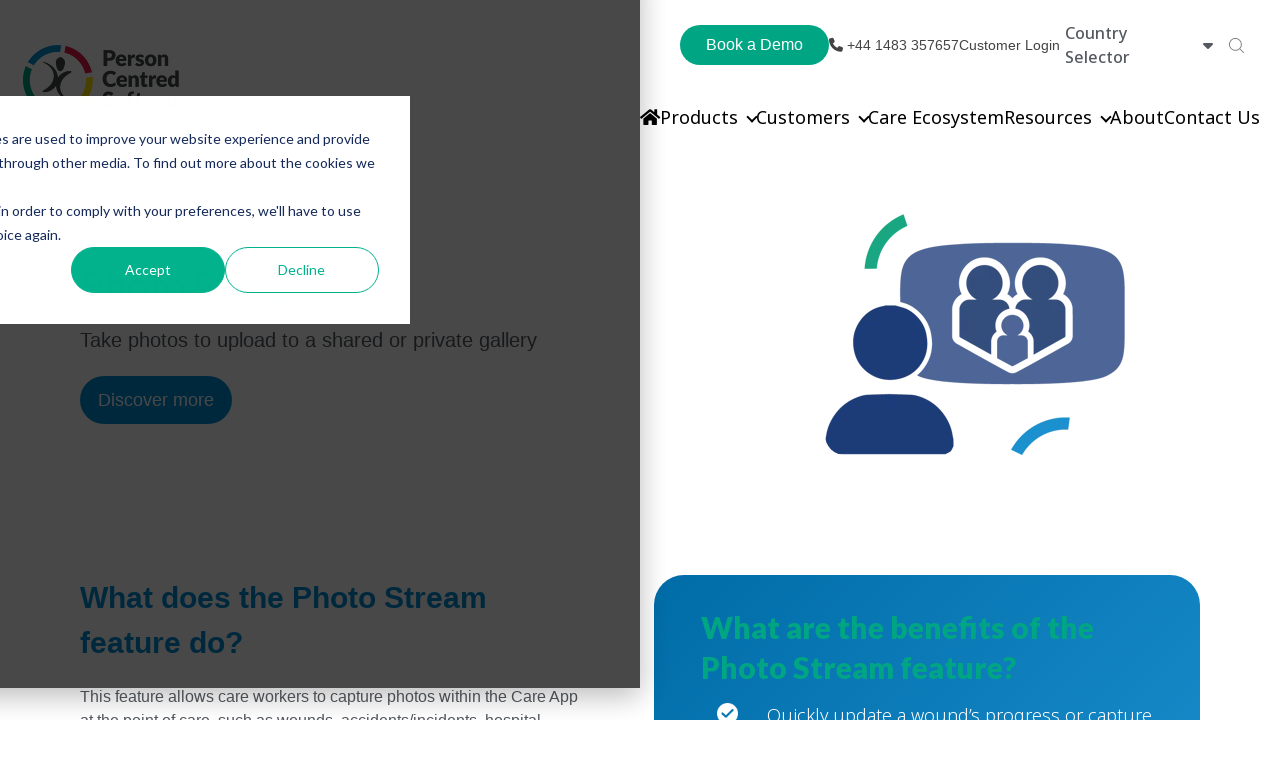

--- FILE ---
content_type: text/html; charset=UTF-8
request_url: https://personcentredsoftware.com/products/digital-care-system/key-features/photo-stream
body_size: 17583
content:
<!doctype html><html lang="en"><head>
		<meta charset="utf-8">
		<title>Photo Stream - Person Centred Software</title>
		<meta name="description" content="Person Centred Software's Photo Stream feature allows care workers to capture and share photos within the Care App at the point of care.  ">
		<link rel="SHORTCUT ICON" href="https://personcentredsoftware.com/hubfs/PCS%20Icon%20Logo.png">
		<script src="https://kit.fontawesome.com/ada4d14003.js" crossorigin="anonymous"></script>
		
		  
		<!-- IV2508: Removed inline styles  -->
    <script defer src="https://cdn.jsdelivr.net/npm/bootstrap@4.6.0/dist/js/bootstrap.min.js" integrity="sha384-+YQ4JLhjyBLPDQt//I+STsc9iw4uQqACwlvpslubQzn4u2UU2UFM80nGisd026JF" crossorigin="anonymous"></script>
		
		
		<meta name="viewport" content="width=device-width, initial-scale=1">

    
    <meta property="og:description" content="Person Centred Software's Photo Stream feature allows care workers to capture and share photos within the Care App at the point of care.  ">
    <meta property="og:title" content="Photo Stream - Person Centred Software">
    <meta name="twitter:description" content="Person Centred Software's Photo Stream feature allows care workers to capture and share photos within the Care App at the point of care.  ">
    <meta name="twitter:title" content="Photo Stream - Person Centred Software">

    

    
    <style>
a.cta_button{-moz-box-sizing:content-box !important;-webkit-box-sizing:content-box !important;box-sizing:content-box !important;vertical-align:middle}.hs-breadcrumb-menu{list-style-type:none;margin:0px 0px 0px 0px;padding:0px 0px 0px 0px}.hs-breadcrumb-menu-item{float:left;padding:10px 0px 10px 10px}.hs-breadcrumb-menu-divider:before{content:'›';padding-left:10px}.hs-featured-image-link{border:0}.hs-featured-image{float:right;margin:0 0 20px 20px;max-width:50%}@media (max-width: 568px){.hs-featured-image{float:none;margin:0;width:100%;max-width:100%}}.hs-screen-reader-text{clip:rect(1px, 1px, 1px, 1px);height:1px;overflow:hidden;position:absolute !important;width:1px}
</style>

<link class="hs-async-css" rel="preload" href="https://personcentredsoftware.com/hubfs/hub_generated/template_assets/1/70165850993/1764259423429/template_bootstrap.min.css" as="style" onload="this.onload=null;this.rel='stylesheet'">
<noscript><link rel="stylesheet" href="https://personcentredsoftware.com/hubfs/hub_generated/template_assets/1/70165850993/1764259423429/template_bootstrap.min.css"></noscript>
<link class="hs-async-css" rel="preload" href="https://personcentredsoftware.com/hubfs/hub_generated/template_assets/1/70167939412/1764259419218/template_sr-base.css" as="style" onload="this.onload=null;this.rel='stylesheet'">
<noscript><link rel="stylesheet" href="https://personcentredsoftware.com/hubfs/hub_generated/template_assets/1/70167939412/1764259419218/template_sr-base.css"></noscript>
<link class="hs-async-css" rel="preload" href="https://personcentredsoftware.com/hubfs/hub_generated/template_assets/1/70165850997/1764259407411/template_custom-styles.css" as="style" onload="this.onload=null;this.rel='stylesheet'">
<noscript><link rel="stylesheet" href="https://personcentredsoftware.com/hubfs/hub_generated/template_assets/1/70165850997/1764259407411/template_custom-styles.css"></noscript>
<link rel="stylesheet" href="https://personcentredsoftware.com/hubfs/hub_generated/template_assets/1/167058824468/1764259426041/template_header.min.css">
<link rel="stylesheet" href="/hs/hsstatic/cos-LanguageSwitcher/static-1.336/sass/LanguageSwitcher.css">

		<style type="text/css">
			
				.module_16674898791696 {
					background: linear-gradient(-225deg, #006ca7 0%, #1c90d0 100%);
				}
			
			
				.module_16674898791696 {
					padding: 2rem 2rem 0rem 2rem;
				}
			
			
			''
			.module_16674898791696 video,
			.module_16674898791696 .sr-multicol-media .responsive-video{
				position:relative;
				z-index:10;
			}
			@media (max-width: 767px) {
				

			}
			
		</style>
	
<link rel="stylesheet" href="https://personcentredsoftware.com/hubfs/hub_generated/module_assets/1/70165851027/1743746296336/module_SR_Cards_Grid_02.min.css">

		<style type="text/css">
			
			
			.sr-cards-grid-02 .cards.row [class*="col-"] {
				padding: 0;
				border: 1rem solid transparent;
			}
			.sr-cards-grid-02 .card {
				position: relative;
				background-size: cover;
				background-position: center;
				-webkit-box-pack: center;
				-ms-flex-pack: center;
				justify-content: center;
				height: auto;
				padding: 3.35rem 2.2rem ;
				border-radius: 30px ;
				border: 0px;
				
			}
			.sr-cards-grid-02 .card:after {
				content: "";
				width: 100%;
				height: auto;
				position: absolute;
				top: 0;
				left: 0;
				z-index: 0;
			}
			.sr-cards-grid-02 .card-inner {
				position: relative;
				z-index: 1;
				height: auto;
				display: -ms-flexbox;
				display: flex;
				-ms-flex-direction: column;
				flex-direction: column;
			}
			.sr-cards-grid-02 .card-inner .btn-wrapper {
				margin-top: auto;
			}
			.sr-cards-grid-02 .card-inner .btn-wrapper {
				margin-top: 1.63rem;
			}
			.sr-cards-grid-02 .card {
				background-size: cover;
				background-repeat: no-repeat;
				background-position: center;
				position: relative;
			}
			@media (max-width: 768px) {
				.sr-cards-grid-02 .heading br, .sr-cards-grid-02 .description br {
					display: none;
				}
			}
		</style>
	

		<style type="text/css">
			.widget_1652785568222 {
				position: relative;
				overflow: hidden;
				background: #000;
			}
			
			
			.widget_1652785568222 .sr-cover-inner {
				margin: 0 auto;
				width: 100%;
			}
			.widget_1652785568222 .cta-wrapper {
				display: -webkit-box;
				display: -ms-flexbox;
				display: flex;
				
				-webkit-box-pack: center;
				-ms-flex-pack: center;
				justify-content: center;
				
			}
			.widget_1652785568222 .btn-wrapper {
				padding: 0 .5rem;
			}
			.widget_1652785568222 .height-auto     { min-height: 0vh; }
			.widget_1652785568222 .height-small    { padding: 8rem 0; }
			.widget_1652785568222 .height-medium   { padding: 14rem 0; }
			.widget_1652785568222 .height-large    { padding: 20rem 0; }
			.widget_1652785568222 .height-full     { min-height: 100vh; }

			.widget_1652785568222 .description p:last-child {
				margin-bottom: 0;
			}
		</style>
	

<style>
	
	.sr-modal-form form {
		padding: 0;
	}
	.sr-modal-form .form-title {
		padding: 0 0 0.5rem 0;
	}
	
	#footer-book-a-demo-modal .field > label, 
	#footer-book-a-demo-modal .form-group label {
		color: inherit;
	}
	
	.sr-modal-form .hs-form-field {
		text-align: left;
	}
	
	.modal-content {
		background-color: #fff;
		border-color: #e5e7ea;
		border-radius: 0;
	}
	#footer-book-a-demo-modal button.close {
		position: absolute;
		width: 2rem;
		height: 2rem;
		font-size: 1.25rem;
		border-radius: 50%;
		opacity: 1;
		right: 1rem;
		top: 1rem;
		background: transparent;
		color: #333;
		color: var(--primary);
		border: 1px solid;
		text-align: center;
		display: -ms-grid;
		display: grid;
		place-content: center;
		-webkit-transition: all .2s ease;
		-o-transition: all .2s ease;
		transition: all .2s ease;
		z-index: 1;
	}
	#footer-book-a-demo-modal button.close:hover {
		color: #fff;
		background: var(--primary);
	}
	
	
	
	#footer-book-a-demo-modal {
		background-color: rgba(255, 255, 255, 0.);
	}
	
	.sr-modal .modal-header {
		padding: 1rem 3rem;
	}
	.sr-modal .modal-body {
		padding: 3rem;
	}
  .modal-content {
    border-radius: 12px;
    border: 0;
}
</style>


<style>
	
	.sr-modal-form form {
		padding: 0;
	}
	.sr-modal-form .form-title {
		padding: 0 0 0.5rem 0;
	}
	
	#footer-subscription .field > label, 
	#footer-subscription .form-group label {
		color: inherit;
	}
	
	.sr-modal-form .hs-form-field {
		text-align: left;
	}
	
	.modal-content {
		background-color: #fff;
		border-color: #e5e7ea;
		border-radius: 0;
	}
	#footer-subscription button.close {
		position: absolute;
		width: 2rem;
		height: 2rem;
		font-size: 1.25rem;
		border-radius: 50%;
		opacity: 1;
		right: 1rem;
		top: 1rem;
		background: transparent;
		color: #333;
		color: var(--primary);
		border: 1px solid;
		text-align: center;
		display: -ms-grid;
		display: grid;
		place-content: center;
		-webkit-transition: all .2s ease;
		-o-transition: all .2s ease;
		transition: all .2s ease;
		z-index: 1;
	}
	#footer-subscription button.close:hover {
		color: #fff;
		background: var(--primary);
	}
	
	
	
	#footer-subscription {
		background-color: rgba(255, 255, 255, 0.);
	}
	
	.sr-modal .modal-header {
		padding: 1rem 3rem;
	}
	.sr-modal .modal-body {
		padding: 3rem;
	}
  .modal-content {
    border-radius: 12px;
    border: 0;
}
</style>


		<style type="text/css">
			
			
			.sr-clients-01 .description {
				padding-bottom: 1rem;
			}
			.sr-clients-01 .slick-list.draggable {
				cursor: grabbing;
			}
			
				.widget_1649684843221 .logo-slider div img {
					max-width: 100%;
					margin: 0 auto;
				}
				.widget_1649684843221 .slick-track,
				.widget_1649684843221 .logo-slider:not(.slick-slider)  {
					display: -webkit-box;
					display: -ms-flexbox;
					display: flex;
					-webkit-box-align: center;
					-ms-flex-align: center;
					align-items: center;
				}
				.widget_1649684843221 .slick-slide,
				.widget_1649684843221 .logo-slider > div:not(.slick-list) {
					margin: 0 1rem;
				}
				.widget_1649684843221 .slick-slide:focus {
					outline: 0;
				}
				.widget_1649684843221 .logo-slider {
					overflow: hidden;
				}
				.widget_1649684843221 .logo-slider > div:nth-child(n+1) {
					display: none;
				}
				.slick-initialized,
				.widget_1649684843221 .logo-slider > div:nth-child(-n+6) {
					display: block;
				}
			
			
			
		</style>
	
<link class="hs-async-css" rel="preload" href="https://personcentredsoftware.com/hubfs/hub_generated/template_assets/1/70168002429/1764259413583/template_slick.min.css" as="style" onload="this.onload=null;this.rel='stylesheet'">
<noscript><link rel="stylesheet" href="https://personcentredsoftware.com/hubfs/hub_generated/template_assets/1/70168002429/1764259413583/template_slick.min.css"></noscript>
<link rel="stylesheet" href="https://personcentredsoftware.com/hubfs/hub_generated/module_assets/1/70802937512/1743746301913/module_SR_Footer_05.min.css">

		<style>
			
			
			
			.sr-footer-05 .sr-footer-nav .hs-menu-wrapper > ul {
				list-style: none;
				padding: 0;
				margin: 0;
			}
			
			.sr-footer-05 .row.sr-spacer-bottom-50  {
				margin-bottom: 2rem;
				border-bottom: 1px solid #ebebeb;
			}
			
			.sr-footer-05 .sr-footer-nav li a {
				line-height: 1.2rem;
				font-size: .85rem;
				
			}
			.sr-footer-05 .sr-footer-nav .hs-menu-depth-1 > a,
			.sr-footer-05 .sr-footer-nav li a,
			.sr-footer-05 .footer-copyright p a {
				
			}
			.sr-footer-05 .sr-footer-nav .hs-menu-depth-1 > a {
				
        color: #00A683;
				
				font-size: 1.125rem;
				font-weight: 200;
        line-height: 2.5rem;
			}
			.sr-footer-05 .social {
				list-style: none;
				padding-left: 0;
			}
			.sr-footer-05 .social li {
				display: inline-block;
				text-align: center;
			}
			.sr-footer-05 .social li a {
				border-bottom: none;
				font-size: 1.4em;
			}
			.sr-footer-05 ul.social li {
				display: inline-block;
				font-size: 1.2em;
			}
			.sr-footer-05 ul.social li i {
				border-radius: 50%;
				width: 2.3rem;
				height: 2.3rem;
				display: -webkit-box;
				display: -ms-flexbox;
				display: flex;
				-webkit-box-align: center;
				-ms-flex-align: center;
				align-items: center;
				-webkit-box-pack: center;
				-ms-flex-pack: center;
				justify-content: center;
				color: inherit;
				margin: 3px;
			}
			.sr-footer-05 ul.social li i svg,
			.sr-footer-05 ul.social li i svg g {
				fill: inherit;
			}
			.sr-footer-05 .footer-logo-social {
				padding: 3em 0;
			}
			.sr-footer-05 ul.hs-menu-children-wrapper {
				list-style-type: none;
				padding: 0;
			}
			.sr-footer-05 .footer-copyright p a {
				border-bottom: none;
			}
			.sr-footer-05 .footer-logo-social {
				text-align: center;
			}
			.sr-footer-05 .footer-logo-social img {
				max-width: 100%;
				height: auto;
			}
			.sr-footer-05 .sr-footer-nav .hs-menu-depth-1 {
				width: 100%;
				margin-bottom: 2rem;
			}
			.sr-footer-05 .footer-copyright p.small {
				margin: 0;
			}
      
      .sr-footer-05 .sr-footer-nav h6 {
        padding-top: 3px;
      }
      
      .sr-footer-05 .sr-footer-nav .hs-menu-item.hs-menu-depth-2 {
        font-weight:200;
        margin-bottom: 1rem;
      }
      
			@media only screen and (min-width: 992px) {
				.sr-footer-05 .sr-footer-nav .hs-menu-depth-1 {
					margin-bottom: 0;
				}
				.sr-footer-05 .social li a {
					font-size: 1.2em;
				}
				.sr-footer-05 .sr-footer-nav .hs-menu-depth-1 {
					width: auto;
					padding-left: 4rem;
				}
				.sr-footer-05 .sr-footer-nav .hs-menu-depth-1:first-child {
					padding-left: 0;
				}
				.sr-footer-05 .sr-footer-nav .hs-menu-wrapper > ul {
					display: -webkit-box;
					display: -ms-flexbox;
					display: flex;
					-ms-flex-wrap: wrap;
					flex-wrap: wrap;
					-webkit-box-pack: justify;
					-ms-flex-pack: justify;
					justify-content: center;
				}
			}
		</style>
	
<style>
  @font-face {
    font-family: "Noto Sans";
    font-weight: 700;
    font-style: normal;
    font-display: swap;
    src: url("/_hcms/googlefonts/Noto_Sans/700.woff2") format("woff2"), url("/_hcms/googlefonts/Noto_Sans/700.woff") format("woff");
  }
  @font-face {
    font-family: "Noto Sans";
    font-weight: 300;
    font-style: normal;
    font-display: swap;
    src: url("/_hcms/googlefonts/Noto_Sans/300.woff2") format("woff2"), url("/_hcms/googlefonts/Noto_Sans/300.woff") format("woff");
  }
  @font-face {
    font-family: "Noto Sans";
    font-weight: 500;
    font-style: normal;
    font-display: swap;
    src: url("/_hcms/googlefonts/Noto_Sans/500.woff2") format("woff2"), url("/_hcms/googlefonts/Noto_Sans/500.woff") format("woff");
  }
  @font-face {
    font-family: "Noto Sans";
    font-weight: 400;
    font-style: normal;
    font-display: swap;
    src: url("/_hcms/googlefonts/Noto_Sans/regular.woff2") format("woff2"), url("/_hcms/googlefonts/Noto_Sans/regular.woff") format("woff");
  }
  @font-face {
    font-family: "Lato";
    font-weight: 900;
    font-style: normal;
    font-display: swap;
    src: url("/_hcms/googlefonts/Lato/900.woff2") format("woff2"), url("/_hcms/googlefonts/Lato/900.woff") format("woff");
  }
  @font-face {
    font-family: "Lato";
    font-weight: 400;
    font-style: normal;
    font-display: swap;
    src: url("/_hcms/googlefonts/Lato/regular.woff2") format("woff2"), url("/_hcms/googlefonts/Lato/regular.woff") format("woff");
  }
  @font-face {
    font-family: "Lato";
    font-weight: 700;
    font-style: normal;
    font-display: swap;
    src: url("/_hcms/googlefonts/Lato/700.woff2") format("woff2"), url("/_hcms/googlefonts/Lato/700.woff") format("woff");
  }
  @font-face {
    font-family: "Poppins";
    font-weight: 700;
    font-style: normal;
    font-display: swap;
    src: url("/_hcms/googlefonts/Poppins/700.woff2") format("woff2"), url("/_hcms/googlefonts/Poppins/700.woff") format("woff");
  }
  @font-face {
    font-family: "Poppins";
    font-weight: 300;
    font-style: normal;
    font-display: swap;
    src: url("/_hcms/googlefonts/Poppins/300.woff2") format("woff2"), url("/_hcms/googlefonts/Poppins/300.woff") format("woff");
  }
  @font-face {
    font-family: "Poppins";
    font-weight: 500;
    font-style: normal;
    font-display: swap;
    src: url("/_hcms/googlefonts/Poppins/500.woff2") format("woff2"), url("/_hcms/googlefonts/Poppins/500.woff") format("woff");
  }
  @font-face {
    font-family: "Poppins";
    font-weight: 600;
    font-style: normal;
    font-display: swap;
    src: url("/_hcms/googlefonts/Poppins/600.woff2") format("woff2"), url("/_hcms/googlefonts/Poppins/600.woff") format("woff");
  }
  @font-face {
    font-family: "Poppins";
    font-weight: 400;
    font-style: normal;
    font-display: swap;
    src: url("/_hcms/googlefonts/Poppins/regular.woff2") format("woff2"), url("/_hcms/googlefonts/Poppins/regular.woff") format("woff");
  }
  @font-face {
    font-family: "Poppins";
    font-weight: 700;
    font-style: normal;
    font-display: swap;
    src: url("/_hcms/googlefonts/Poppins/700.woff2") format("woff2"), url("/_hcms/googlefonts/Poppins/700.woff") format("woff");
  }
  @font-face {
    font-family: "Inter";
    font-weight: 700;
    font-style: normal;
    font-display: swap;
    src: url("/_hcms/googlefonts/Inter/700.woff2") format("woff2"), url("/_hcms/googlefonts/Inter/700.woff") format("woff");
  }
  @font-face {
    font-family: "Inter";
    font-weight: 300;
    font-style: normal;
    font-display: swap;
    src: url("/_hcms/googlefonts/Inter/300.woff2") format("woff2"), url("/_hcms/googlefonts/Inter/300.woff") format("woff");
  }
  @font-face {
    font-family: "Inter";
    font-weight: 500;
    font-style: normal;
    font-display: swap;
    src: url("/_hcms/googlefonts/Inter/500.woff2") format("woff2"), url("/_hcms/googlefonts/Inter/500.woff") format("woff");
  }
  @font-face {
    font-family: "Inter";
    font-weight: 400;
    font-style: normal;
    font-display: swap;
    src: url("/_hcms/googlefonts/Inter/regular.woff2") format("woff2"), url("/_hcms/googlefonts/Inter/regular.woff") format("woff");
  }
</style>

<!-- Editor Styles -->
<style id="hs_editor_style" type="text/css">
#hs_cos_wrapper_module_16674898791694  { display: block !important; padding-right: 40px !important }
#hs_cos_wrapper_module_166748992340411  { color: #008ED6 !important; display: block !important; text-align: center !important }
#hs_cos_wrapper_module_166748992340411  p , #hs_cos_wrapper_module_166748992340411  li , #hs_cos_wrapper_module_166748992340411  span , #hs_cos_wrapper_module_166748992340411  label , #hs_cos_wrapper_module_166748992340411  h1 , #hs_cos_wrapper_module_166748992340411  h2 , #hs_cos_wrapper_module_166748992340411  h3 , #hs_cos_wrapper_module_166748992340411  h4 , #hs_cos_wrapper_module_166748992340411  h5 , #hs_cos_wrapper_module_166748992340411  h6  { color: #008ED6 !important }
#hs_cos_wrapper_module_1667489923405  { display: block !important; padding-bottom: 0px !important; padding-top: 40px !important }
#hs_cos_wrapper_module_16674898791694  { display: block !important; padding-right: 40px !important }
#hs_cos_wrapper_module_166748992340411  { color: #008ED6 !important; display: block !important; text-align: center !important }
#hs_cos_wrapper_module_166748992340411  p , #hs_cos_wrapper_module_166748992340411  li , #hs_cos_wrapper_module_166748992340411  span , #hs_cos_wrapper_module_166748992340411  label , #hs_cos_wrapper_module_166748992340411  h1 , #hs_cos_wrapper_module_166748992340411  h2 , #hs_cos_wrapper_module_166748992340411  h3 , #hs_cos_wrapper_module_166748992340411  h4 , #hs_cos_wrapper_module_166748992340411  h5 , #hs_cos_wrapper_module_166748992340411  h6  { color: #008ED6 !important }
#hs_cos_wrapper_module_1667489923405  { display: block !important; padding-bottom: 0px !important; padding-top: 40px !important }
.body_dnd_area-row-0-max-width-section-centering > .row-fluid {
  max-width: 1120px !important;
  margin-left: auto !important;
  margin-right: auto !important;
}
.body_dnd_area-row-1-max-width-section-centering > .row-fluid {
  max-width: 1120px !important;
  margin-left: auto !important;
  margin-right: auto !important;
}
.widget_1651151440899-flexbox-positioning {
  display: -ms-flexbox !important;
  -ms-flex-direction: column !important;
  -ms-flex-align: center !important;
  -ms-flex-pack: start;
  display: flex !important;
  flex-direction: column !important;
  align-items: center !important;
  justify-content: flex-start;
}
.widget_1651151440899-flexbox-positioning > div {
  max-width: 100%;
  flex-shrink: 0 !important;
}
.module_1667489923405-flexbox-positioning {
  display: -ms-flexbox !important;
  -ms-flex-direction: column !important;
  -ms-flex-align: center !important;
  -ms-flex-pack: start;
  display: flex !important;
  flex-direction: column !important;
  align-items: center !important;
  justify-content: flex-start;
}
.module_1667489923405-flexbox-positioning > div {
  max-width: 100%;
  flex-shrink: 0 !important;
}
/* HubSpot Non-stacked Media Query Styles */
@media (min-width:768px) {
  .body_dnd_area-row-0-vertical-alignment > .row-fluid {
    display: -ms-flexbox !important;
    -ms-flex-direction: row;
    display: flex !important;
    flex-direction: row;
  }
  .cell_16511514116142-vertical-alignment {
    display: -ms-flexbox !important;
    -ms-flex-direction: column !important;
    -ms-flex-pack: center !important;
    display: flex !important;
    flex-direction: column !important;
    justify-content: center !important;
  }
  .cell_16511514116142-vertical-alignment > div {
    flex-shrink: 0 !important;
  }
  .cell_1651151411614-vertical-alignment {
    display: -ms-flexbox !important;
    -ms-flex-direction: column !important;
    -ms-flex-pack: center !important;
    display: flex !important;
    flex-direction: column !important;
    justify-content: center !important;
  }
  .cell_1651151411614-vertical-alignment > div {
    flex-shrink: 0 !important;
  }
}
/* HubSpot Styles (default) */
.body_dnd_area-row-0-padding {
  padding-top: 60px !important;
  padding-bottom: 60px !important;
}
.body_dnd_area-row-1-padding {
  padding-top: 60px !important;
  padding-bottom: 80px !important;
}
.body_dnd_area-row-2-margin {
  margin-bottom: 0px !important;
}
.body_dnd_area-row-2-padding {
  padding-top: 40px !important;
  padding-bottom: 60px !important;
}
.body_dnd_area-row-2-background-layers {
  background-image: linear-gradient(rgba(245, 245, 245, 1), rgba(245, 245, 245, 1)) !important;
  background-position: left top !important;
  background-size: auto !important;
  background-repeat: no-repeat !important;
}
/* HubSpot Styles (mobile) */
@media (max-width: 767px) {
  .body_dnd_area-row-0-padding {
    padding-left: 20px !important;
    padding-right: 20px !important;
  }
  .body_dnd_area-row-1-padding {
    padding-left: 20px !important;
    padding-right: 20px !important;
  }
  .widget_1651151440899-hidden {
    display: none !important;
  }
  .module_16674898791696-padding > #hs_cos_wrapper_module_16674898791696 {
    padding-left: 0px !important;
    padding-right: 10px !important;
  }
  .module_16674898791694-padding > #hs_cos_wrapper_module_16674898791694 {
    padding-bottom: 30px !important;
    padding-right: 0px !important;
  }
}
</style>
    

    
    <link rel="canonical" href="https://personcentredsoftware.com/products/digital-care-system/key-features/photo-stream">

<script>
(function(g,e,o,t,a,r,ge,tl,y,s){
g.getElementsByTagName(o)[0].insertAdjacentHTML('afterbegin','<style id="georedirect1628760511392style">body{opacity:0.0 !important;}</style>');
s=function(){g.getElementById('georedirect1628760511392style').innerHTML='body{opacity:1.0 !important;}';};
t=g.getElementsByTagName(o)[0];y=g.createElement(e);y.async=true;
y.src='https://g10300385420.co/gr?id=-MgtgGCBQW0spmjcRtb-&refurl='+g.referrer+'&winurl='+encodeURIComponent(window.location);
t.parentNode.insertBefore(y,t);y.onerror=function(){s()};
georedirect1628760511392loaded=function(redirect){var to=0;if(redirect){to=5000};
setTimeout(function(){s();},to)};
})(document,'script','head');
</script>




<!-- Google Tag Manager -->
<script>(function(w,d,s,l,i){w[l]=w[l]||[];w[l].push({'gtm.start':
new Date().getTime(),event:'gtm.js'});var f=d.getElementsByTagName(s)[0],
j=d.createElement(s),dl=l!='dataLayer'?'&l='+l:'';j.async=true;j.src=
'https://www.googletagmanager.com/gtm.js?id='+i+dl;f.parentNode.insertBefore(j,f);
})(window,document,'script','dataLayer','GTM-N6TWQ73');</script>
<!-- End Google Tag Manager -->


<script type="application/ld+json">
{
  "@context": "https://schema.org",
  "@type": "Organization",
  "name": "Person Centered Software",
  "url": "https://personcentredsoftware.com/",
  "logo": "https://5244937.fs1.hubspotusercontent-na1.net/hubfs/5244937/logo_Person_Centred_Software.png",
  "sameAs": [
    "https://www.facebook.com/PersonCentredSoftware/",
    "https://twitter.com/PersonCentredSW",
    "https://www.linkedin.com/company/person-centred-software/"
  ]
}
</script>
<style>
div#hs-eu-cookie-confirmation {
    height: 100%!important;
    background-color: #000000b8!important;
    width: 100%!important;
    padding: 10% 18%;
  	border-radius: 0px!important;
  	margin-top: -32px;

}
  div#hs-eu-cookie-confirmation-inner {
    background-color: #fff!important;
}

div#hs-eu-cookie-confirmation * {
    margin-top: 0px;
}
  #hs-banner-parent #hs-eu-cookie-confirmation {
    max-width: 100%!important;
    max-height: 100%!important;
}
</style>

<meta property="og:url" content="https://personcentredsoftware.com/products/digital-care-system/key-features/photo-stream">
<meta name="twitter:card" content="summary">
<meta http-equiv="content-language" content="en">
<link rel="alternate" hreflang="en" href="https://personcentredsoftware.com/products/digital-care-system/key-features/photo-stream">
<link rel="alternate" hreflang="en-au" href="https://personcentredsoftware.com/en-au/products/clinical-care-system/key-features/photo-stream">





<link rel="alternate" href="https://personcentredsoftware.com/products/digital-care-system/key-features/photo-stream" hreflang="x-default"> 
		
    
    <!-- IV2508: New CSS link below -->
    <link rel="stylesheet" href="https://personcentredsoftware.com/hubfs/hub_generated/template_assets/1/195183472554/1756299446190/template_custom.min.css">
		 
    <link rel="stylesheet" href="https://cdnjs.cloudflare.com/ajax/libs/font-awesome/5.9.0/css/all.min.css" integrity="sha512-q3eWabyZPc1XTCmF+8/LuE1ozpg5xxn7iO89yfSOd5/oKvyqLngoNGsx8jq92Y8eXJ/IRxQbEC+FGSYxtk2oiw==" crossorigin="anonymous" referrerpolicy="no-referrer">
    <!-- <script>https://personcentredsoftware.com/products/digital-care-system/key-features/photo-stream - en</script> -->
	<meta name="generator" content="HubSpot"></head>

	<body class=" product-sub">

	
		
    
    <div class="new-header" style="">
        <div id="hs_cos_wrapper_module_16746592013582" class="hs_cos_wrapper hs_cos_wrapper_widget hs_cos_wrapper_type_module" style="" data-hs-cos-general-type="widget" data-hs-cos-type="module"><div class="header-section">
   <div class="header-wrapper">
      <div class="header-logo">
         <a class="navbar-brand" href="https://personcentredsoftware.com?hsLang=en">
         
         
         
         
         <img src="https://personcentredsoftware.com/hs-fs/hubfs/logo_Person_Centred_Software.png?width=173&amp;height=74&amp;name=logo_Person_Centred_Software.png" alt="logo_Person_Centred_Software" width="173" height="74" srcset="https://personcentredsoftware.com/hs-fs/hubfs/logo_Person_Centred_Software.png?width=87&amp;height=37&amp;name=logo_Person_Centred_Software.png 87w, https://personcentredsoftware.com/hs-fs/hubfs/logo_Person_Centred_Software.png?width=173&amp;height=74&amp;name=logo_Person_Centred_Software.png 173w, https://personcentredsoftware.com/hs-fs/hubfs/logo_Person_Centred_Software.png?width=260&amp;height=111&amp;name=logo_Person_Centred_Software.png 260w, https://personcentredsoftware.com/hs-fs/hubfs/logo_Person_Centred_Software.png?width=346&amp;height=148&amp;name=logo_Person_Centred_Software.png 346w, https://personcentredsoftware.com/hs-fs/hubfs/logo_Person_Centred_Software.png?width=433&amp;height=185&amp;name=logo_Person_Centred_Software.png 433w, https://personcentredsoftware.com/hs-fs/hubfs/logo_Person_Centred_Software.png?width=519&amp;height=222&amp;name=logo_Person_Centred_Software.png 519w" sizes="(max-width: 173px) 100vw, 173px">
         
         </a>
         <div class="mobile_menu">
            <span class="mobile_toggle_btn">
            <span></span>
            </span>
         </div>
      </div>
      <div class="header-nav-section">
         <div class="header-nav-top">
            <div class="header-nav-top-wrap">
               <div class="book-a-demo">
                  <a type="button" class="cta_button" data-toggle="modal" data-target="#footer-book-a-demo-modal">Book a Demo</a>  
               </div>
               <div class="phone-nav">
                  <a href="tel:+441483357657" class="cta_button"><i class="fa-solid fa-phone"></i> <strong>+44 1483 357657</strong></a>  
               </div>
               <div class="contact-us-btn">
                  
                  
                  <a href="https://care.personcentredsoftware.com/MCM" target="_blank" rel="nofollow noopener">
                  Customer Login
                  </a>
               </div>
               
               <div class="language-wrapper border-primary">
                  <div class="lang_switcher_class">
   <div class="globe_class" onclick="">
       <ul class="lang_list_class">
           <li>
               <a class="lang_switcher_link" data-language="en" lang="en" href="https://personcentredsoftware.com/products/digital-care-system/key-features/photo-stream">English</a>
           </li>
           <li>
               <a class="lang_switcher_link" data-language="en-au" lang="en-au" href="https://personcentredsoftware.com/en-au/products/clinical-care-system/key-features/photo-stream">English - Australia</a>
           </li>
       </ul>
   </div>
</div>
                  <!-- language_switcher "language_switcher" overrideable=false, display_mode="localized", label="Language Switcher" -->
               </div>
               
               <div class="search">
                  <span class="sr-search-toggle">
                     <a class="show-search nav-link">
                        <!--?xml version="1.0" encoding="UTF-8"?-->
                        <svg width="15px" height="15px" viewbox="0 0 15 15" version="1.1" xmlns="http://www.w3.org/2000/svg" xmlns:xlink="http://www.w3.org/1999/xlink">
                           <title>icon-search</title>
                           <desc>Created with Sketch.</desc>
                           <g id="Pages" stroke="none" stroke-width="1" fill="none" fill-rule="evenodd" opacity="0.600000024">
                              <g id="Homepage" transform="translate(-1227.000000, -55.000000)" fill="#262628" fill-rule="nonzero">
                                 <g id="masthead">
                                    <g id="nav" transform="translate(50.000000, 34.000000)">
                                       <g id="Group-23" transform="translate(496.000000, 0.000000)">
                                          <g id="Group-22" transform="translate(0.000000, 18.000000)">
                                             <g id="magnifying-glass-(1)" transform="translate(681.000000, 3.000000)">
                                                <path d="M14.8702595,14.2350333 L11.2242182,10.5898004 C12.2022621,9.46563193 12.7944112,7.99889135 12.7944112,6.39578714 C12.7944112,2.86696231 9.92348636,0 6.39720559,0 C2.86759814,0 0,2.87028825 0,6.39578714 C0,9.92128603 2.87092482,12.7915743 6.39720559,12.7915743 C8.00066534,12.7915743 9.4677312,12.1995565 10.592149,11.2217295 L14.2381903,14.8669623 C14.324684,14.9534368 14.4411178,15 14.5542249,15 C14.667332,15 14.7837658,14.9567627 14.8702595,14.8669623 C15.0432468,14.6940133 15.0432468,14.4079823 14.8702595,14.2350333 Z M0.894876913,6.39578714 C0.894876913,3.36252772 3.36327345,0.898004435 6.39387891,0.898004435 C9.42781104,0.898004435 11.8928809,3.36585366 11.8928809,6.39578714 C11.8928809,9.42572062 9.42781104,11.8968958 6.39387891,11.8968958 C3.36327345,11.8968958 0.894876913,9.42904656 0.894876913,6.39578714 Z" id="icon-search"></path>
                                             </g>
                                          </g>
                                       </g>
                                    </g>
                                 </g>
                              </g>
                           </g>
                        </svg>
                     </a>
                  </span>
                  <div class="navbar-search-form-wrapper active">
                     <div class="hs-search-field">
                        <div class="hs-search-field__bar">
                           <form action="/hs-search-results">
                              <input type="text" class="hs-search-field__input form-control" name="term" placeholder="Search" autocomplete="off" aria-label="Search">
                           </form>
                        </div>
                     </div>
                  </div>
               </div>
            </div>
         </div>
         <div class="header-nav-bottom">
            <div class="header-nav-bottom-wrap">
               <span id="hs_cos_wrapper_module_16746592013582_" class="hs_cos_wrapper hs_cos_wrapper_widget hs_cos_wrapper_type_menu" style="" data-hs-cos-general-type="widget" data-hs-cos-type="menu"><div id="hs_menu_wrapper_module_16746592013582_" class="hs-menu-wrapper active-branch no-flyouts hs-menu-flow-horizontal" role="navigation" data-sitemap-name="default" data-menu-id="97195751713" aria-label="Navigation Menu">
 <ul role="menu">
  <li class="hs-menu-item hs-menu-depth-1" role="none"><a href="https://personcentredsoftware.com" role="menuitem"><i class="fa fa-home" aria-hidden="true"></i><span>Home</span></a></li>
  <li class="hs-menu-item hs-menu-depth-1 hs-item-has-children" role="none"><a href="https://personcentredsoftware.com/products" aria-haspopup="true" aria-expanded="false" role="menuitem">Products</a>
   <ul role="menu" class="hs-menu-children-wrapper">
    <li class="hs-menu-item hs-menu-depth-2 hs-item-has-children" role="none"><a href="javascript:;" role="menuitem">Search by Product</a>
     <ul role="menu" class="hs-menu-children-wrapper">
      <li class="hs-menu-item hs-menu-depth-3" role="none"><a href="https://personcentredsoftware.com/products/digital-care-system" role="menuitem">Digital Care Planning System</a></li>
      <li class="hs-menu-item hs-menu-depth-3" role="none"><a href="https://personcentredsoftware.com/products/emar-system" role="menuitem">ATLAS eMAR</a></li>
      <li class="hs-menu-item hs-menu-depth-3" role="none"><a href="https://personcentredsoftware.com/products/maintenance-management-tool" role="menuitem">Maintenance Management Tool</a></li>
      <li class="hs-menu-item hs-menu-depth-3" role="none"><a href="https://personcentredsoftware.com/products/atlas-pharmacy" role="menuitem">ATLAS Pharmacy</a></li>
      <li class="hs-menu-item hs-menu-depth-3" role="none"><a href="https://personcentredsoftware.com/products/wellbeing-and-activities-platform" role="menuitem">Wellbeing &amp; Activities Platform </a></li>
      <li class="hs-menu-item hs-menu-depth-3" role="none"><a href="https://personcentredsoftware.com/products/resident-experience-tool" role="menuitem">Resident Experience Tool</a></li>
      <li class="hs-menu-item hs-menu-depth-3" role="none"><a href="https://personcentredsoftware.com/products/digital-reception/" role="menuitem">Digital Reception</a></li>
      <li class="hs-menu-item hs-menu-depth-3" role="none"><a href="https://personcentredsoftware.com/products/care-home-digital-signage" role="menuitem">Care Home Digital Signage</a></li>
      <li class="hs-menu-item hs-menu-depth-3" role="none"><a href="https://personcentredsoftware.com/products/mandatory-and-compliance-training" role="menuitem">Mandatory and Compliance Training</a></li>
      <li class="hs-menu-item hs-menu-depth-3" role="none"><a href="https://personcentredsoftware.com/products/wellbeing-and-activities-training" role="menuitem">Wellbeing &amp; Activities Training </a></li>
      <li class="hs-menu-item hs-menu-depth-3" role="none"><a href="https://personcentredsoftware.com/products/staff-dependency-tool" role="menuitem">Staff Dependency Tool</a></li>
      <li class="hs-menu-item hs-menu-depth-3" role="none"><a href="https://personcentredsoftware.com/products/nursecall-messaging-service" role="menuitem">Nursecall Messaging Service</a></li>
      <li class="hs-menu-item hs-menu-depth-3" role="none"><a href="https://personcentredsoftware.com/products/joined-up-care" role="menuitem">Joined Up Care</a></li>
      <li class="hs-menu-item hs-menu-depth-3" role="none"><a href="https://personcentredsoftware.com/products/digital-care-system/facilitate-your-data-migration-with-pcs" role="menuitem">Data Migration</a></li>
     </ul></li>
    <li class="hs-menu-item hs-menu-depth-2 hs-item-has-children" role="none"><a href="javascript:;" role="menuitem">Search by Sector</a>
     <ul role="menu" class="hs-menu-children-wrapper">
      <li class="hs-menu-item hs-menu-depth-3" role="none"><a href="https://personcentredsoftware.com/products/residential-care" role="menuitem">Residential care</a></li>
      <li class="hs-menu-item hs-menu-depth-3" role="none"><a href="https://personcentredsoftware.com/products/nursing-home" role="menuitem">Nursing homes</a></li>
      <li class="hs-menu-item hs-menu-depth-3" role="none"><a href="https://personcentredsoftware.com/products/retirement-living" role="menuitem">Retirement living</a></li>
      <li class="hs-menu-item hs-menu-depth-3" role="none"><a href="https://personcentredsoftware.com/products/learning-disabilities" role="menuitem">Learning disabilities</a></li>
      <li class="hs-menu-item hs-menu-depth-3" role="none"><a href="https://personcentredsoftware.com/products/mental-health" role="menuitem">Mental health support</a></li>
     </ul></li>
   </ul></li>
  <li class="hs-menu-item hs-menu-depth-1 hs-item-has-children" role="none"><a href="https://personcentredsoftware.com/customers/" aria-haspopup="true" aria-expanded="false" role="menuitem">Customers</a>
   <ul role="menu" class="hs-menu-children-wrapper">
    <li class="hs-menu-item hs-menu-depth-2 hs-item-has-children" role="none"><a href="javascript:;" role="menuitem">Customers</a>
     <ul role="menu" class="hs-menu-children-wrapper">
      <li class="hs-menu-item hs-menu-depth-3" role="none"><a href="https://personcentredsoftware.com/customers/customer-videos" role="menuitem">Customer Videos</a></li>
      <li class="hs-menu-item hs-menu-depth-3" role="none"><a href="https://personcentredsoftware.com/customers/case-studies/" role="menuitem">Customer Success Stories</a></li>
      <li class="hs-menu-item hs-menu-depth-3" role="none"><a href="https://personcentredsoftware.com/customers/inspection-reports/" role="menuitem">Inspection Reports</a></li>
     </ul></li>
    <li class="hs-menu-item hs-menu-depth-2" role="none"><a href="javascript:;" role="menuitem">Case Studies</a></li>
   </ul></li>
  <li class="hs-menu-item hs-menu-depth-1" role="none"><a href="https://personcentredsoftware.com/care-ecosystem" role="menuitem">Care Ecosystem</a></li>
  <li class="hs-menu-item hs-menu-depth-1 hs-item-has-children" role="none"><a href="https://personcentredsoftware.com/resources" aria-haspopup="true" aria-expanded="false" role="menuitem">Resources</a>
   <ul role="menu" class="hs-menu-children-wrapper">
    <li class="hs-menu-item hs-menu-depth-2 hs-item-has-children" role="none"><a href="javascript:;" role="menuitem">Resources</a>
     <ul role="menu" class="hs-menu-children-wrapper">
      <li class="hs-menu-item hs-menu-depth-3" role="none"><a href="https://personcentredsoftware.com/resources/tag/blog?hsLang=en" role="menuitem">Blog</a></li>
      <li class="hs-menu-item hs-menu-depth-3" role="none"><a href="https://personcentredsoftware.com/resources/tag/news?hsLang=en" role="menuitem">News</a></li>
      <li class="hs-menu-item hs-menu-depth-3" role="none"><a href="https://personcentredsoftware.com/resources/tag/events?hsLang=en" role="menuitem">Events</a></li>
      <li class="hs-menu-item hs-menu-depth-3" role="none"><a href="https://personcentredsoftware.com/resources/tag/tools-and-guides?hsLang=en" role="menuitem">Tools &amp; Guides</a></li>
      <li class="hs-menu-item hs-menu-depth-3" role="none"><a href="https://personcentredsoftware.com/resources/tag/webinars?hsLang=en" role="menuitem">Webinars</a></li>
      <li class="hs-menu-item hs-menu-depth-3" role="none"><a href="https://personcentredsoftware.com/resources/tag/videos?hsLang=en" role="menuitem">Videos</a></li>
     </ul></li>
    <li class="hs-menu-item hs-menu-depth-2" role="none"><a href="javascript:;" role="menuitem">Join Our Community</a></li>
   </ul></li>
  <li class="hs-menu-item hs-menu-depth-1" role="none"><a href="https://personcentredsoftware.com/about" role="menuitem">About</a></li>
  <li class="hs-menu-item hs-menu-depth-1" role="none"><a href="https://personcentredsoftware.com/contact-us" role="menuitem">Contact Us</a></li>
 </ul>
</div></span>
               <div class="case--studies">
                  
                  
                  
                  <a href="https://personcentredsoftware.com/case-studies/amicura-implements-care-planning-software-across-its-group-of-homes?hsLang=en">
                  
                  
                  
                  
                  
                  
                  <img src="https://personcentredsoftware.com/hs-fs/hubfs/The%20Rivers-1.webp?width=913&amp;height=639&amp;name=The%20Rivers-1.webp" alt="The Rivers-1" loading="lazy" width="913" height="639" style="max-width: 100%; height: auto;" srcset="https://personcentredsoftware.com/hs-fs/hubfs/The%20Rivers-1.webp?width=457&amp;height=320&amp;name=The%20Rivers-1.webp 457w, https://personcentredsoftware.com/hs-fs/hubfs/The%20Rivers-1.webp?width=913&amp;height=639&amp;name=The%20Rivers-1.webp 913w, https://personcentredsoftware.com/hs-fs/hubfs/The%20Rivers-1.webp?width=1370&amp;height=959&amp;name=The%20Rivers-1.webp 1370w, https://personcentredsoftware.com/hs-fs/hubfs/The%20Rivers-1.webp?width=1826&amp;height=1278&amp;name=The%20Rivers-1.webp 1826w, https://personcentredsoftware.com/hs-fs/hubfs/The%20Rivers-1.webp?width=2283&amp;height=1598&amp;name=The%20Rivers-1.webp 2283w, https://personcentredsoftware.com/hs-fs/hubfs/The%20Rivers-1.webp?width=2739&amp;height=1917&amp;name=The%20Rivers-1.webp 2739w" sizes="(max-width: 913px) 100vw, 913px">
                  
                  <h3>Amicura implements care planning software across its group of homes</h3>
                  <span>Read more</span>
                  </a>
                  
                  
                  
                  <a href="https://personcentredsoftware.com/case-studies/living-horizon/?hsLang=en">
                  
                  
                  
                  
                  <img src="https://personcentredsoftware.com/hs-fs/hubfs/The%20Rivers.webp?width=913&amp;height=639&amp;name=The%20Rivers.webp" alt="The Rivers" loading="lazy" width="913" height="639" srcset="https://personcentredsoftware.com/hs-fs/hubfs/The%20Rivers.webp?width=457&amp;height=320&amp;name=The%20Rivers.webp 457w, https://personcentredsoftware.com/hs-fs/hubfs/The%20Rivers.webp?width=913&amp;height=639&amp;name=The%20Rivers.webp 913w, https://personcentredsoftware.com/hs-fs/hubfs/The%20Rivers.webp?width=1370&amp;height=959&amp;name=The%20Rivers.webp 1370w, https://personcentredsoftware.com/hs-fs/hubfs/The%20Rivers.webp?width=1826&amp;height=1278&amp;name=The%20Rivers.webp 1826w, https://personcentredsoftware.com/hs-fs/hubfs/The%20Rivers.webp?width=2283&amp;height=1598&amp;name=The%20Rivers.webp 2283w, https://personcentredsoftware.com/hs-fs/hubfs/The%20Rivers.webp?width=2739&amp;height=1917&amp;name=The%20Rivers.webp 2739w" sizes="(max-width: 913px) 100vw, 913px">
                  
                  <h3>Digital Monitoring is Integral for Living Horizon</h3>
                  <span>Read more</span>
                  </a>
                  
               </div>
               <div class="join--our--community">
                  
                  
                  <a href="javascript:postMessage({type:'HS_DISPLAY_CALL_TO_ACTION',id:118090218380});">
                  
                  
                  
                  
                  
                  
                  <img src="https://personcentredsoftware.com/hs-fs/hubfs/nurse-documenting-care.webp?width=504&amp;height=336&amp;name=nurse-documenting-care.webp" alt="nurse-documenting-care" loading="lazy" width="504" height="336" style="max-width: 100%; height: auto;" srcset="https://personcentredsoftware.com/hs-fs/hubfs/nurse-documenting-care.webp?width=252&amp;height=168&amp;name=nurse-documenting-care.webp 252w, https://personcentredsoftware.com/hs-fs/hubfs/nurse-documenting-care.webp?width=504&amp;height=336&amp;name=nurse-documenting-care.webp 504w, https://personcentredsoftware.com/hs-fs/hubfs/nurse-documenting-care.webp?width=756&amp;height=504&amp;name=nurse-documenting-care.webp 756w, https://personcentredsoftware.com/hs-fs/hubfs/nurse-documenting-care.webp?width=1008&amp;height=672&amp;name=nurse-documenting-care.webp 1008w, https://personcentredsoftware.com/hs-fs/hubfs/nurse-documenting-care.webp?width=1260&amp;height=840&amp;name=nurse-documenting-care.webp 1260w, https://personcentredsoftware.com/hs-fs/hubfs/nurse-documenting-care.webp?width=1512&amp;height=1008&amp;name=nurse-documenting-care.webp 1512w" sizes="(max-width: 504px) 100vw, 504px">
                  
                  <h3>Join Our Community</h3>
                  <p>Receive industry news, useful content, product updates &amp; much more!</p>
                  <span>Stay Connected</span>
                  </a>
               </div>
            </div>
         </div>
      </div>
   </div>
</div>
<style>
   .header-nav-bottom-wrap .hs-menu-flow-horizontal>ul>li.hs-menu-depth-1>ul>li.hs-menu-depth-2>ul.hs-menu-children-wrapper>li>a:before,
   .header-nav-bottom-wrap .hs-menu-flow-horizontal>ul>li.hs-menu-depth-1>ul>li.hs-menu-depth-2+li.hs-menu-depth-2>ul.hs-menu-children-wrapper>li>a:before{
   background-image: url(https://personcentredsoftware.com/hubfs/arrow-blue.svg);
   }
   .header-nav-bottom-wrap .hs-menu-flow-horizontal>ul>li.hs-menu-depth-1>ul>li.hs-menu-depth-2+li.hs-menu-depth-2>ul.hs-menu-children-wrapper>li>a:before,
   .header-nav-bottom-wrap .hs-menu-flow-horizontal>ul>li.hs-menu-depth-1:not(:nth-child(2))>ul>li>a:before{
   background-image: url(https://personcentredsoftware.com/hubfs/arrow-green.svg);
   }
   @media(max-width:1024px){   
   
   .header-nav-bottom-wrap li[data-text="Additional Products"] {
   display: none !important;
   }
   
   .header-nav-bottom-wrap li[data-text="Additional Sectors"] {
   display: none !important;
   }
   
   .header-nav-bottom-wrap li[data-text="Residential care"] {
   display: none !important;
   }
   
   }
</style></div>
    </div>
    
	

	
		<div class="container-fluid body_dnd_area">
<div class="row-fluid-wrapper">
<div class="row-fluid">
<div class="span12 widget-span widget-type-cell " style="" data-widget-type="cell" data-x="0" data-w="12">

<div class="row-fluid-wrapper row-depth-1 row-number-1 body_dnd_area-row-0-vertical-alignment body_dnd_area-row-0-padding body_dnd_area-row-0-max-width-section-centering dnd-section">
<div class="row-fluid ">
<div class="span7 widget-span widget-type-cell cell_1651151411614-vertical-alignment dnd-column" style="" data-widget-type="cell" data-x="0" data-w="7">

<div class="row-fluid-wrapper row-depth-1 row-number-2 dnd-row">
<div class="row-fluid ">
<div class="span12 widget-span widget-type-custom_widget dnd-module" style="" data-widget-type="custom_widget" data-x="0" data-w="12">
<div id="hs_cos_wrapper_widget_1651151432985" class="hs_cos_wrapper hs_cos_wrapper_widget hs_cos_wrapper_type_module widget-type-rich_text" style="" data-hs-cos-general-type="widget" data-hs-cos-type="module"><span id="hs_cos_wrapper_widget_1651151432985_" class="hs_cos_wrapper hs_cos_wrapper_widget hs_cos_wrapper_type_rich_text" style="" data-hs-cos-general-type="widget" data-hs-cos-type="rich_text"><div data-id="0f5a358" data-element_type="widget" data-widget_type="theme-post-title.default">
<p style="font-weight: normal; font-size: 20px; line-height: 1;"><span style="color: #008ed6;"><span data-contrast="none" xml:lang="EN-GB" lang="EN-GB">Easy to use</span><span data-contrast="none" xml:lang="EN-GB" lang="EN-GB"> </span>&nbsp;</span></p>
<div data-id="0f5a358" data-element_type="widget" data-widget_type="theme-post-title.default">
<h1 style="font-weight: bold; line-height: 1;"><span style="color: #008ed6;"><span data-contrast="none" xml:lang="EN-GB" lang="EN-GB">Photo Stream</span><span data-contrast="none" xml:lang="EN-GB" lang="EN-GB"> </span></span></h1>
</div>
<div data-id="ce1cd0b" data-element_type="widget" data-widget_type="heading.default">
<p style="font-size: 20px; line-height: 1.5;"><span data-contrast="none" xml:lang="EN-GB" lang="EN-GB"><span data-ccp-charstyle="normaltextrun">Take photos to upload to a shared or private gallery </span></span><span data-contrast="none" xml:lang="EN-GB" lang="EN-GB"><span data-ccp-charstyle="eop" data-ccp-charstyle-defn="{&quot;ObjectId&quot;:&quot;e193dcf2-5250-4a0a-a221-06b3191ce80f|25&quot;,&quot;ClassId&quot;:1073872969,&quot;Properties&quot;:[469775450,&quot;eop&quot;,201340122,&quot;1&quot;,134233614,&quot;true&quot;,469778129,&quot;eop&quot;,335572020,&quot;1&quot;,469778324,&quot;Default Paragraph Font&quot;]}"> </span></span></p>
</div>
</div>
<div data-id="ce1cd0b" data-element_type="widget" data-widget_type="heading.default">
<p style="font-size: 30px; line-height: 1.5;"><!--HubSpot Call-to-Action Code --><span class="hs-cta-wrapper" id="hs-cta-wrapper-43c230a6-8676-459b-bf62-52b3b70211cd"><span class="hs-cta-node hs-cta-43c230a6-8676-459b-bf62-52b3b70211cd" id="hs-cta-43c230a6-8676-459b-bf62-52b3b70211cd"><!--[if lte IE 8]><div id="hs-cta-ie-element"></div><![endif]--><a href="https://cta-redirect.hubspot.com/cta/redirect/5244937/43c230a6-8676-459b-bf62-52b3b70211cd"><img class="hs-cta-img" id="hs-cta-img-43c230a6-8676-459b-bf62-52b3b70211cd" style="border-width:0px;" src="https://no-cache.hubspot.com/cta/default/5244937/43c230a6-8676-459b-bf62-52b3b70211cd.png" alt="Discover more"></a></span><script charset="utf-8" src="/hs/cta/cta/current.js"></script><script type="text/javascript"> hbspt.cta._relativeUrls=true;hbspt.cta.load(5244937, '43c230a6-8676-459b-bf62-52b3b70211cd', {"useNewLoader":"true","region":"na1"}); </script></span><!-- end HubSpot Call-to-Action Code --></p>
</div></span></div>

</div><!--end widget-span -->
</div><!--end row-->
</div><!--end row-wrapper -->

</div><!--end widget-span -->
<div class="span5 widget-span widget-type-cell dnd-column cell_16511514116142-vertical-alignment" style="" data-widget-type="cell" data-x="7" data-w="5">

<div class="row-fluid-wrapper row-depth-1 row-number-3 dnd-row">
<div class="row-fluid ">
<div class="span12 widget-span widget-type-custom_widget widget_1651151440899-flexbox-positioning widget_1651151440899-hidden dnd-module" style="" data-widget-type="custom_widget" data-x="0" data-w="12">
<div id="hs_cos_wrapper_widget_1651151440899" class="hs_cos_wrapper hs_cos_wrapper_widget hs_cos_wrapper_type_module widget-type-linked_image" style="" data-hs-cos-general-type="widget" data-hs-cos-type="module">
    






  



<span id="hs_cos_wrapper_widget_1651151440899_" class="hs_cos_wrapper hs_cos_wrapper_widget hs_cos_wrapper_type_linked_image" style="" data-hs-cos-general-type="widget" data-hs-cos-type="linked_image"><img src="https://personcentredsoftware.com/hs-fs/hubfs/PCS%20Relatives%20Gateaway.png?width=300&amp;height=241&amp;name=PCS%20Relatives%20Gateaway.png" class="hs-image-widget " width="300" height="241" style="max-width: 100%; height: auto;" alt="PCS Relatives Gateaway" title="PCS Relatives Gateaway" loading="lazy" srcset="https://personcentredsoftware.com/hs-fs/hubfs/PCS%20Relatives%20Gateaway.png?width=150&amp;height=121&amp;name=PCS%20Relatives%20Gateaway.png 150w, https://personcentredsoftware.com/hs-fs/hubfs/PCS%20Relatives%20Gateaway.png?width=300&amp;height=241&amp;name=PCS%20Relatives%20Gateaway.png 300w, https://personcentredsoftware.com/hs-fs/hubfs/PCS%20Relatives%20Gateaway.png?width=450&amp;height=362&amp;name=PCS%20Relatives%20Gateaway.png 450w, https://personcentredsoftware.com/hs-fs/hubfs/PCS%20Relatives%20Gateaway.png?width=600&amp;height=482&amp;name=PCS%20Relatives%20Gateaway.png 600w, https://personcentredsoftware.com/hs-fs/hubfs/PCS%20Relatives%20Gateaway.png?width=750&amp;height=603&amp;name=PCS%20Relatives%20Gateaway.png 750w, https://personcentredsoftware.com/hs-fs/hubfs/PCS%20Relatives%20Gateaway.png?width=900&amp;height=723&amp;name=PCS%20Relatives%20Gateaway.png 900w" sizes="(max-width: 300px) 100vw, 300px"></span></div>

</div><!--end widget-span -->
</div><!--end row-->
</div><!--end row-wrapper -->

</div><!--end widget-span -->
</div><!--end row-->
</div><!--end row-wrapper -->

<div class="row-fluid-wrapper row-depth-1 row-number-4 dnd-section body_dnd_area-row-1-padding body_dnd_area-row-1-max-width-section-centering">
<div class="row-fluid ">
<div class="span6 widget-span widget-type-cell dnd-column" style="" data-widget-type="cell" data-x="0" data-w="6">

<div class="row-fluid-wrapper row-depth-1 row-number-5 dnd-row">
<div class="row-fluid ">
<div class="span12 widget-span widget-type-custom_widget module_16674898791694-padding dnd-module" style="" data-widget-type="custom_widget" data-x="0" data-w="12">
<div id="hs_cos_wrapper_module_16674898791694" class="hs_cos_wrapper hs_cos_wrapper_widget hs_cos_wrapper_type_module widget-type-rich_text" style="" data-hs-cos-general-type="widget" data-hs-cos-type="module"><span id="hs_cos_wrapper_module_16674898791694_" class="hs_cos_wrapper hs_cos_wrapper_widget hs_cos_wrapper_type_rich_text" style="" data-hs-cos-general-type="widget" data-hs-cos-type="rich_text"><div data-id="a6fb7db" data-element_type="widget" data-widget_type="heading.default">
<div data-id="a6fb7db" data-element_type="widget" data-widget_type="heading.default">
<div data-id="a6fb7db" data-element_type="widget" data-widget_type="heading.default">
<div data-id="a6fb7db" data-element_type="widget" data-widget_type="heading.default">
<p style="font-size: 30px; font-weight: bold; line-height: 1.5;"><span style="color: #00b28c;"><span data-contrast="auto" xml:lang="EN-GB" lang="EN-GB"><span style="color: #008ed6;">What does the Photo Stream feature do? </span> </span> </span><span style="font-size: 20px; background-color: transparent; font-weight: 300;">&nbsp;</span></p>
</div>
<div data-id="37f1424" data-element_type="widget" data-widget_type="heading.default">
<p style="font-size: 16px; line-height: 1.5;"><span data-contrast="auto" xml:lang="EN-GB" lang="EN-GB"><span data-ccp-charstyle="normaltextrun" data-ccp-charstyle-defn="{&quot;ObjectId&quot;:&quot;e193dcf2-5250-4a0a-a221-06b3191ce80f|24&quot;,&quot;ClassId&quot;:1073872969,&quot;Properties&quot;:[469775450,&quot;normaltextrun&quot;,201340122,&quot;1&quot;,134233614,&quot;true&quot;,469778129,&quot;normaltextrun&quot;,335572020,&quot;1&quot;,469778324,&quot;Default Paragraph Font&quot;]}">This feature allows care workers to capture photos within the Care App at the point of care, such as wounds, accidents/incidents, hospital packs and activities, which can automatically be flagged to appear against the resident’s file. In addition, carers can </span></span><span data-contrast="auto" xml:lang="EN-GB" lang="EN-GB"><span data-ccp-charstyle="normaltextrun">share photos</span></span><span data-contrast="auto" xml:lang="EN-GB" lang="EN-GB"><span data-ccp-charstyle="normaltextrun"> with relatives via Relatives Gateway to keep families up to date with meaningful moments.</span></span></p>
</div>
</div>
</div>
</div></span></div>

</div><!--end widget-span -->
</div><!--end row-->
</div><!--end row-wrapper -->

</div><!--end widget-span -->
<div class="span6 widget-span widget-type-cell dnd-column" style="" data-widget-type="cell" data-x="6" data-w="6">

<div class="row-fluid-wrapper row-depth-1 row-number-6 dnd-row">
<div class="row-fluid ">
<div class="span12 widget-span widget-type-custom_widget module_16674898791696-padding dnd-module" style="" data-widget-type="custom_widget" data-x="0" data-w="12">
<div id="hs_cos_wrapper_module_16674898791696" class="hs_cos_wrapper hs_cos_wrapper_widget hs_cos_wrapper_type_module" style="" data-hs-cos-general-type="widget" data-hs-cos-type="module">

	
	
	

  	

	

	

	<!-- Label For Modules Data Page -->
	

	<div class="sr-multicol-media sr-one-col-01  sr-padding-custom pcs-bullets-ticks-white main-feature-grid prototype-no-background module_16674898791696 text-white">
		<div class="container">
			

					
					
					
					<div class="section-description"><h2 style="text-align: left; font-size: 30px;"><span><span data-contrast="auto" xml:lang="EN-GB" lang="EN-GB">What </span></span><span><span data-contrast="auto" xml:lang="EN-GB" lang="EN-GB">are</span></span><span><span data-contrast="auto" xml:lang="EN-GB" lang="EN-GB"> t</span></span><span data-contrast="auto" xml:lang="EN-GB" lang="EN-GB"><span data-ccp-charstyle="normaltextrun">he benefits of the </span></span><span data-contrast="auto" xml:lang="EN-GB" lang="EN-GB"><span data-ccp-charstyle="normaltextrun">Photo Stream</span></span><span data-contrast="auto" xml:lang="EN-GB" lang="EN-GB"><span data-ccp-charstyle="normaltextrun"> feature</span></span><span><span data-contrast="auto" xml:lang="EN-GB" lang="EN-GB">?</span></span></h2>
<ul style="font-size: 18px;">
<li data-leveltext="" data-font="Symbol" data-listid="1" data-list-defn-props="{&quot;335552541&quot;:1,&quot;335559684&quot;:-2,&quot;335559685&quot;:720,&quot;335559991&quot;:360,&quot;469769226&quot;:&quot;Symbol&quot;,&quot;469769242&quot;:[8226],&quot;469777803&quot;:&quot;left&quot;,&quot;469777804&quot;:&quot;&quot;,&quot;469777815&quot;:&quot;multilevel&quot;}" aria-setsize="-1" data-aria-posinset="1" data-aria-level="1"><span data-contrast="auto">Quickly update a wound’s progress or capture details obtaining to an accident/incident as the event has happened   </span><span data-ccp-props="{&quot;134233117&quot;:false,&quot;134233118&quot;:false,&quot;201341983&quot;:0,&quot;335551550&quot;:6,&quot;335551620&quot;:6,&quot;335559685&quot;:1080,&quot;335559731&quot;:0,&quot;335559738&quot;:0,&quot;335559739&quot;:0,&quot;335559740&quot;:240}">&nbsp;</span></li>
<li data-leveltext="" data-font="Symbol" data-listid="2" data-list-defn-props="{&quot;335552541&quot;:1,&quot;335559684&quot;:-2,&quot;335559685&quot;:720,&quot;335559991&quot;:360,&quot;469769226&quot;:&quot;Symbol&quot;,&quot;469769242&quot;:[8226],&quot;469777803&quot;:&quot;left&quot;,&quot;469777804&quot;:&quot;&quot;,&quot;469777815&quot;:&quot;multilevel&quot;}" aria-setsize="-1" data-aria-posinset="2" data-aria-level="1"><span data-contrast="auto">Keep photos safely in one place   </span><span data-ccp-props="{&quot;134233117&quot;:false,&quot;134233118&quot;:false,&quot;201341983&quot;:0,&quot;335551550&quot;:6,&quot;335551620&quot;:6,&quot;335559685&quot;:1080,&quot;335559731&quot;:0,&quot;335559738&quot;:0,&quot;335559739&quot;:0,&quot;335559740&quot;:240}">&nbsp;</span></li>
<li data-leveltext="" data-font="Symbol" data-listid="2" data-list-defn-props="{&quot;335552541&quot;:1,&quot;335559684&quot;:-2,&quot;335559685&quot;:720,&quot;335559991&quot;:360,&quot;469769226&quot;:&quot;Symbol&quot;,&quot;469769242&quot;:[8226],&quot;469777803&quot;:&quot;left&quot;,&quot;469777804&quot;:&quot;&quot;,&quot;469777815&quot;:&quot;multilevel&quot;}" aria-setsize="-1" data-aria-posinset="3" data-aria-level="1"><span data-contrast="auto">Choose which photos to share with relatives so they can keep up with memorable moments</span><span data-contrast="auto">  </span><span data-ccp-props="{&quot;134233117&quot;:false,&quot;134233118&quot;:false,&quot;201341983&quot;:0,&quot;335551550&quot;:6,&quot;335551620&quot;:6,&quot;335559685&quot;:1080,&quot;335559731&quot;:0,&quot;335559738&quot;:0,&quot;335559739&quot;:0,&quot;335559740&quot;:240}">&nbsp;</span></li>
</ul></div>
					

					<div class="row sr-spacer-top-50  sr-valign-center">
						
					</div>
			
		</div>
	</div>

	
	
</div>

</div><!--end widget-span -->
</div><!--end row-->
</div><!--end row-wrapper -->

</div><!--end widget-span -->
</div><!--end row-->
</div><!--end row-wrapper -->

<div class="row-fluid-wrapper row-depth-1 row-number-7 body_dnd_area-row-2-background-color body_dnd_area-row-2-padding dnd-section body_dnd_area-row-2-margin body_dnd_area-row-2-background-layers">
<div class="row-fluid ">
<div class="span12 widget-span widget-type-cell dnd-column" style="" data-widget-type="cell" data-x="0" data-w="12">

<div class="row-fluid-wrapper row-depth-1 row-number-8 dnd-row">
<div class="row-fluid ">
<div class="span12 widget-span widget-type-custom_widget dnd-module" style="" data-widget-type="custom_widget" data-x="0" data-w="12">
<div id="hs_cos_wrapper_module_166748992340411" class="hs_cos_wrapper hs_cos_wrapper_widget hs_cos_wrapper_type_module widget-type-header" style="" data-hs-cos-general-type="widget" data-hs-cos-type="module">



<span id="hs_cos_wrapper_module_166748992340411_" class="hs_cos_wrapper hs_cos_wrapper_widget hs_cos_wrapper_type_header" style="" data-hs-cos-general-type="widget" data-hs-cos-type="header"><h2>Related Features</h2></span></div>

</div><!--end widget-span -->
</div><!--end row-->
</div><!--end row-wrapper -->

<div class="row-fluid-wrapper row-depth-1 row-number-9 dnd-row">
<div class="row-fluid ">
<div class="span12 widget-span widget-type-custom_widget dnd-module" style="" data-widget-type="custom_widget" data-x="0" data-w="12">
<div id="hs_cos_wrapper_module_166748992340412" class="hs_cos_wrapper hs_cos_wrapper_widget hs_cos_wrapper_type_module" style="" data-hs-cos-general-type="widget" data-hs-cos-type="module">

	
		
	

	<!-- Label For Modules Data Page -->
	

	<div class="sr-cards-grid-02 bg-light sr-padding-zero    prototype-no-background module_166748992340412">
		<div class="container">
			

						

						<div class="cards row">
							
							<div class="col-lg-3 col-md-6 ">
								<div class="card card-1  bg-none">
									<div class="card-inner">

										
											<div class="card-image sr-spacer-bottom-25">
												
													
													
													
													<img src="https://personcentredsoftware.com/hs-fs/hubfs/PCS%20Speach%20to%20text.png?width=100&amp;height=111&amp;name=PCS%20Speach%20to%20text.png" alt="PCS Speach to text" loading="" width="100" height="111" srcset="https://personcentredsoftware.com/hs-fs/hubfs/PCS%20Speach%20to%20text.png?width=50&amp;height=56&amp;name=PCS%20Speach%20to%20text.png 50w, https://personcentredsoftware.com/hs-fs/hubfs/PCS%20Speach%20to%20text.png?width=100&amp;height=111&amp;name=PCS%20Speach%20to%20text.png 100w, https://personcentredsoftware.com/hs-fs/hubfs/PCS%20Speach%20to%20text.png?width=150&amp;height=167&amp;name=PCS%20Speach%20to%20text.png 150w, https://personcentredsoftware.com/hs-fs/hubfs/PCS%20Speach%20to%20text.png?width=200&amp;height=222&amp;name=PCS%20Speach%20to%20text.png 200w, https://personcentredsoftware.com/hs-fs/hubfs/PCS%20Speach%20to%20text.png?width=250&amp;height=278&amp;name=PCS%20Speach%20to%20text.png 250w, https://personcentredsoftware.com/hs-fs/hubfs/PCS%20Speach%20to%20text.png?width=300&amp;height=333&amp;name=PCS%20Speach%20to%20text.png 300w" sizes="(max-width: 100px) 100vw, 100px">
												
											</div>
										

										 <h5 class="text-black">Speech to Text </h5> 

										<div class="text-wrapper text-black "><p>Easily write care notes at the point of care&nbsp;</p>
<p>&nbsp;</p></div> 

										
										<div class="btn-wrapper btn-quaternary-wrapper btn-wrapper-sm">
											
												<a href="/features/speech-to-text?hsLang=en" class="cta_button">Find out more</a>
											
										</div>
									
									</div>
								</div>
							</div>
							
							<div class="col-lg-3 col-md-6 ">
								<div class="card card-2  bg-none">
									<div class="card-inner">

										
											<div class="card-image sr-spacer-bottom-25">
												
													
													
													
													<img src="https://personcentredsoftware.com/hs-fs/hubfs/PCS%20Icon%20Driven.png?width=80&amp;height=101&amp;name=PCS%20Icon%20Driven.png" alt="PCS Icon Driven" loading="" width="80" height="101" srcset="https://personcentredsoftware.com/hs-fs/hubfs/PCS%20Icon%20Driven.png?width=40&amp;height=51&amp;name=PCS%20Icon%20Driven.png 40w, https://personcentredsoftware.com/hs-fs/hubfs/PCS%20Icon%20Driven.png?width=80&amp;height=101&amp;name=PCS%20Icon%20Driven.png 80w, https://personcentredsoftware.com/hs-fs/hubfs/PCS%20Icon%20Driven.png?width=120&amp;height=152&amp;name=PCS%20Icon%20Driven.png 120w, https://personcentredsoftware.com/hs-fs/hubfs/PCS%20Icon%20Driven.png?width=160&amp;height=202&amp;name=PCS%20Icon%20Driven.png 160w, https://personcentredsoftware.com/hs-fs/hubfs/PCS%20Icon%20Driven.png?width=200&amp;height=253&amp;name=PCS%20Icon%20Driven.png 200w, https://personcentredsoftware.com/hs-fs/hubfs/PCS%20Icon%20Driven.png?width=240&amp;height=303&amp;name=PCS%20Icon%20Driven.png 240w" sizes="(max-width: 80px) 100vw, 80px">
												
											</div>
										

										 <h5 class="text-black">Icon-Driven Interface</h5> 

										<div class="text-wrapper text-black "><p>Spend more time caring with icon-driven care notes&nbsp;</p></div> 

										
										<div class="btn-wrapper btn-quaternary-wrapper btn-wrapper-sm">
											
												<a href="/products/digital-care-system/key-features/icon-driven-interface?hsLang=en" class="cta_button">Find out more</a>
											
										</div>
									
									</div>
								</div>
							</div>
							
							<div class="col-lg-3 col-md-6 ">
								<div class="card card-3  bg-none">
									<div class="card-inner">

										
											<div class="card-image sr-spacer-bottom-25">
												
													
													
													
													<img src="https://personcentredsoftware.com/hs-fs/hubfs/PCS%20NFC%20Tags.png?width=120&amp;height=114&amp;name=PCS%20NFC%20Tags.png" alt="PCS NFC Tags" loading="" width="120" height="114" srcset="https://personcentredsoftware.com/hs-fs/hubfs/PCS%20NFC%20Tags.png?width=60&amp;height=57&amp;name=PCS%20NFC%20Tags.png 60w, https://personcentredsoftware.com/hs-fs/hubfs/PCS%20NFC%20Tags.png?width=120&amp;height=114&amp;name=PCS%20NFC%20Tags.png 120w, https://personcentredsoftware.com/hs-fs/hubfs/PCS%20NFC%20Tags.png?width=180&amp;height=171&amp;name=PCS%20NFC%20Tags.png 180w, https://personcentredsoftware.com/hs-fs/hubfs/PCS%20NFC%20Tags.png?width=240&amp;height=228&amp;name=PCS%20NFC%20Tags.png 240w, https://personcentredsoftware.com/hs-fs/hubfs/PCS%20NFC%20Tags.png?width=300&amp;height=285&amp;name=PCS%20NFC%20Tags.png 300w, https://personcentredsoftware.com/hs-fs/hubfs/PCS%20NFC%20Tags.png?width=360&amp;height=342&amp;name=PCS%20NFC%20Tags.png 360w" sizes="(max-width: 120px) 100vw, 120px">
												
											</div>
										

										 <h5 class="text-black">Action Tags </h5> 

										<div class="text-wrapper text-black "><p>Action tags enable quick and seamless recording of care notes&nbsp;</p></div> 

										
										<div class="btn-wrapper btn-quaternary-wrapper btn-wrapper-sm">
											
												<a href="/features/action-tags?hsLang=en" class="cta_button">Find out more</a>
											
										</div>
									
									</div>
								</div>
							</div>
							
						</div>
			
		</div>
	</div>

	
</div>

</div><!--end widget-span -->
</div><!--end row-->
</div><!--end row-wrapper -->

<div class="row-fluid-wrapper row-depth-1 row-number-10 dnd-row">
<div class="row-fluid ">
<div class="span12 widget-span widget-type-custom_widget module_1667489923405-flexbox-positioning dnd-module" style="" data-widget-type="custom_widget" data-x="0" data-w="12">
<div id="hs_cos_wrapper_module_1667489923405" class="hs_cos_wrapper hs_cos_wrapper_widget hs_cos_wrapper_type_module widget-type-cta" style="" data-hs-cos-general-type="widget" data-hs-cos-type="module"><span id="hs_cos_wrapper_module_1667489923405_" class="hs_cos_wrapper hs_cos_wrapper_widget hs_cos_wrapper_type_cta" style="" data-hs-cos-general-type="widget" data-hs-cos-type="cta"><!--HubSpot Call-to-Action Code --><span class="hs-cta-wrapper" id="hs-cta-wrapper-e22f5b3c-3fe1-443d-be96-e13b0e88616c"><span class="hs-cta-node hs-cta-e22f5b3c-3fe1-443d-be96-e13b0e88616c" id="hs-cta-e22f5b3c-3fe1-443d-be96-e13b0e88616c"><!--[if lte IE 8]><div id="hs-cta-ie-element"></div><![endif]--><a href="https://cta-redirect.hubspot.com/cta/redirect/5244937/e22f5b3c-3fe1-443d-be96-e13b0e88616c"><img class="hs-cta-img" id="hs-cta-img-e22f5b3c-3fe1-443d-be96-e13b0e88616c" style="border-width:0px;" src="https://no-cache.hubspot.com/cta/default/5244937/e22f5b3c-3fe1-443d-be96-e13b0e88616c.png" alt="View all Features"></a></span><script charset="utf-8" src="/hs/cta/cta/current.js"></script><script type="text/javascript"> hbspt.cta._relativeUrls=true;hbspt.cta.load(5244937, 'e22f5b3c-3fe1-443d-be96-e13b0e88616c', {"useNewLoader":"true","region":"na1"}); </script></span><!-- end HubSpot Call-to-Action Code --></span></div>

</div><!--end widget-span -->
</div><!--end row-->
</div><!--end row-wrapper -->

</div><!--end widget-span -->
</div><!--end row-->
</div><!--end row-wrapper -->

</div><!--end widget-span -->
</div>
</div>
</div>
	

	
		
		
			<div data-global-resource-path="sr/templates/partials/site_footer.html"><div class="container-fluid">
<div class="row-fluid-wrapper">
<div class="row-fluid">
<div class="span12 widget-span widget-type-cell " style="" data-widget-type="cell" data-x="0" data-w="12">

<div class="row-fluid-wrapper row-depth-1 row-number-1 dnd-section">
<div class="row-fluid ">
<div class="span12 widget-span widget-type-custom_widget dnd-module" style="" data-widget-type="custom_widget" data-x="0" data-w="12">
<div id="hs_cos_wrapper_widget_1652785568222" class="hs_cos_wrapper hs_cos_wrapper_widget hs_cos_wrapper_type_module" style="" data-hs-cos-general-type="widget" data-hs-cos-type="module">

	

	
		
	

	<!-- Label For Modules Data Page -->
	

	<div class="widget_1652785568222 sr-hero-01 sr-cover-parallax footer-bad-button prototype-no-background bg-primary ">

		
		<div class="sr-cover-image overlay-"></div>
		

		<div class="container">
			
			<div class="row">
				<div class="col-md-10 offset-md-1">
			
					<div class="col-12">
						<div class="sr-cover d-flex align-items-center  text-center sr-padding-half">
							<div class="sr-cover-inner text-white">

								

								

								<div class="description"><p style="font-size: 36px; line-height: 1.25;"><strong>Book a demo with us today</strong></p>
<p style="font-size: 28px; line-height: 1.25;">Join over 8,000 care providers using our Connected Care Platform to improve the delivery of care&nbsp;</p> </div>

								
									<div class="sr-spacer-top-50 cta-wrapper">
										
										<div class="btn-wrapper btn-white-wrapper">
											
												<a type="button" class="cta_button" data-toggle="modal" data-target="#footer-book-a-demo-modal">
													Book a Demo
												</a>
											
										</div>
										

										
									</div>
								
							</div>
						</div>
					</div>
			
				</div>
			</div>
			
		</div>
	</div>

	
</div>

</div><!--end widget-span -->
</div><!--end row-->
</div><!--end row-wrapper -->

<div class="row-fluid-wrapper row-depth-1 row-number-2 dnd-section">
<div class="row-fluid ">
<div class="span6 widget-span widget-type-custom_widget dnd-module" style="" data-widget-type="custom_widget" data-x="0" data-w="6">
<div id="hs_cos_wrapper_widget_1654689519654" class="hs_cos_wrapper hs_cos_wrapper_widget hs_cos_wrapper_type_module" style="" data-hs-cos-general-type="widget" data-hs-cos-type="module"><div class="modal fade sr-modal" id="footer-book-a-demo-modal" tabindex="-1" role="dialog" aria-labelledby="footer-book-a-demo-modalTitle" aria-hidden="true">
	<div class="modal-dialog modal-dialog-centered" role="document" style=" max-width: 575px; ">
		<div class="modal-content sr-border bg-none text-auto  text-center">
			<button type="button" class="close" data-dismiss="modal" aria-label="Close">
				<span aria-hidden="true">×</span>
			</button>			
			<div class="modal-body ">
				
				
				
				
				
				
				
				<div class="sr-modal-form btn-wrapper btn-black-wrapper sr-spacer-top-50">
				
					
				
				<span id="hs_cos_wrapper_widget_1654689519654_" class="hs_cos_wrapper hs_cos_wrapper_widget hs_cos_wrapper_type_form" style="" data-hs-cos-general-type="widget" data-hs-cos-type="form"><h3 id="hs_cos_wrapper_form_23875018_title" class="hs_cos_wrapper form-title" data-hs-cos-general-type="widget_field" data-hs-cos-type="text">Get in touch today! </h3>

<div id="hs_form_target_form_23875018"></div>









</span>
				</div>
				
			</div>
		</div>
	</div>
</div>

</div>

</div><!--end widget-span -->
<div class="span6 widget-span widget-type-custom_widget dnd-module" style="" data-widget-type="custom_widget" data-x="6" data-w="6">
<div id="hs_cos_wrapper_module_1673879374318" class="hs_cos_wrapper hs_cos_wrapper_widget hs_cos_wrapper_type_module" style="" data-hs-cos-general-type="widget" data-hs-cos-type="module"><div class="modal fade sr-modal" id="footer-subscription" tabindex="-1" role="dialog" aria-labelledby="footer-subscriptionTitle" aria-hidden="true">
	<div class="modal-dialog modal-dialog-centered" role="document" style=" max-width: 575px; ">
		<div class="modal-content sr-border bg-none text-auto  text-center">
			<button type="button" class="close" data-dismiss="modal" aria-label="Close">
				<span aria-hidden="true">×</span>
			</button>			
			<div class="modal-body ">
				
				
				
				
				<h3 class=" heading ">Stay Connected</h3>
				
				
				
				
				<div class="sr-modal-form btn-wrapper btn-black-wrapper sr-spacer-top-50">
				
					
				
				<span id="hs_cos_wrapper_module_1673879374318_" class="hs_cos_wrapper hs_cos_wrapper_widget hs_cos_wrapper_type_form" style="" data-hs-cos-general-type="widget" data-hs-cos-type="form"><h3 id="hs_cos_wrapper_form_594891337_title" class="hs_cos_wrapper form-title" data-hs-cos-general-type="widget_field" data-hs-cos-type="text"></h3>

<div id="hs_form_target_form_594891337"></div>









</span>
				</div>
				
			</div>
		</div>
	</div>
</div>

</div>

</div><!--end widget-span -->
</div><!--end row-->
</div><!--end row-wrapper -->

<div class="row-fluid-wrapper row-depth-1 row-number-3 dnd-section">
<div class="row-fluid ">
<div class="span12 widget-span widget-type-cell dnd-column" style="" data-widget-type="cell" data-x="0" data-w="12">

<div class="row-fluid-wrapper row-depth-1 row-number-4 dnd-row">
<div class="row-fluid ">
<div class="span12 widget-span widget-type-custom_widget dnd-module" style="" data-widget-type="custom_widget" data-x="0" data-w="12">
<div id="hs_cos_wrapper_widget_1649684843221" class="hs_cos_wrapper hs_cos_wrapper_widget hs_cos_wrapper_type_module" style="" data-hs-cos-general-type="widget" data-hs-cos-type="module">

	

	
		
	

	

	

	<!-- Label For Modules Data Page -->
	

	<div class="sr-clients-01 bg-none sr-padding-half no-round-image    prototype-no-background widget_1649684843221">
		<div class="container-fluid">
			
				<div class="row">
					<div class="col-10 offset-1">
			

						<div class=" text-center">
							
							
								<div class="description">
									<h4><span style="color: #00b28c;"><a href="https://personcentredsoftware.com/awards-and-recognition?hsLang=en" rel="noopener" style="color: #00b28c;">Awards and recognition</a></span></h4>
								</div>
							
							<div class="logo-slider sr-spacer-top-25">
								
								
								<div>
									
										
										
											
										
										
										<img src="https://personcentredsoftware.com/hs-fs/hubfs/HTD%20Awards%202023%20Badge%20(4).webp?width=80&amp;height=80&amp;name=HTD%20Awards%202023%20Badge%20(4).webp" alt="HTD Awards 2023 Badge (4)" loading="lazy" width="80" height="80" style="max-width: 100%; height: auto;" srcset="https://personcentredsoftware.com/hs-fs/hubfs/HTD%20Awards%202023%20Badge%20(4).webp?width=40&amp;height=40&amp;name=HTD%20Awards%202023%20Badge%20(4).webp 40w, https://personcentredsoftware.com/hs-fs/hubfs/HTD%20Awards%202023%20Badge%20(4).webp?width=80&amp;height=80&amp;name=HTD%20Awards%202023%20Badge%20(4).webp 80w, https://personcentredsoftware.com/hs-fs/hubfs/HTD%20Awards%202023%20Badge%20(4).webp?width=120&amp;height=120&amp;name=HTD%20Awards%202023%20Badge%20(4).webp 120w, https://personcentredsoftware.com/hs-fs/hubfs/HTD%20Awards%202023%20Badge%20(4).webp?width=160&amp;height=160&amp;name=HTD%20Awards%202023%20Badge%20(4).webp 160w, https://personcentredsoftware.com/hs-fs/hubfs/HTD%20Awards%202023%20Badge%20(4).webp?width=200&amp;height=200&amp;name=HTD%20Awards%202023%20Badge%20(4).webp 200w, https://personcentredsoftware.com/hs-fs/hubfs/HTD%20Awards%202023%20Badge%20(4).webp?width=240&amp;height=240&amp;name=HTD%20Awards%202023%20Badge%20(4).webp 240w" sizes="(max-width: 80px) 100vw, 80px">
									
								</div>
								
								
								
								<div>
									
										
										
											
										
										
										<img src="https://personcentredsoftware.com/hs-fs/hubfs/Scottish%20Care%20Logo.png?width=100&amp;height=100&amp;name=Scottish%20Care%20Logo.png" alt="Scottish Care Logo" loading="lazy" width="100" height="100" style="max-width: 100%; height: auto;" srcset="https://personcentredsoftware.com/hs-fs/hubfs/Scottish%20Care%20Logo.png?width=50&amp;height=50&amp;name=Scottish%20Care%20Logo.png 50w, https://personcentredsoftware.com/hs-fs/hubfs/Scottish%20Care%20Logo.png?width=100&amp;height=100&amp;name=Scottish%20Care%20Logo.png 100w, https://personcentredsoftware.com/hs-fs/hubfs/Scottish%20Care%20Logo.png?width=150&amp;height=150&amp;name=Scottish%20Care%20Logo.png 150w, https://personcentredsoftware.com/hs-fs/hubfs/Scottish%20Care%20Logo.png?width=200&amp;height=200&amp;name=Scottish%20Care%20Logo.png 200w, https://personcentredsoftware.com/hs-fs/hubfs/Scottish%20Care%20Logo.png?width=250&amp;height=250&amp;name=Scottish%20Care%20Logo.png 250w, https://personcentredsoftware.com/hs-fs/hubfs/Scottish%20Care%20Logo.png?width=300&amp;height=300&amp;name=Scottish%20Care%20Logo.png 300w" sizes="(max-width: 100px) 100vw, 100px">
									
								</div>
								
								
								
								<div>
									
										
										
											
										
										
										<img src="https://personcentredsoftware.com/hs-fs/hubfs/CSSA_23_winner_300.webp?width=120&amp;height=46&amp;name=CSSA_23_winner_300.webp" alt="CSSA_23_winner_300" loading="lazy" width="120" height="46" style="max-width: 100%; height: auto;" srcset="https://personcentredsoftware.com/hs-fs/hubfs/CSSA_23_winner_300.webp?width=60&amp;height=23&amp;name=CSSA_23_winner_300.webp 60w, https://personcentredsoftware.com/hs-fs/hubfs/CSSA_23_winner_300.webp?width=120&amp;height=46&amp;name=CSSA_23_winner_300.webp 120w, https://personcentredsoftware.com/hs-fs/hubfs/CSSA_23_winner_300.webp?width=180&amp;height=69&amp;name=CSSA_23_winner_300.webp 180w, https://personcentredsoftware.com/hs-fs/hubfs/CSSA_23_winner_300.webp?width=240&amp;height=92&amp;name=CSSA_23_winner_300.webp 240w, https://personcentredsoftware.com/hs-fs/hubfs/CSSA_23_winner_300.webp?width=300&amp;height=115&amp;name=CSSA_23_winner_300.webp 300w, https://personcentredsoftware.com/hs-fs/hubfs/CSSA_23_winner_300.webp?width=360&amp;height=138&amp;name=CSSA_23_winner_300.webp 360w" sizes="(max-width: 120px) 100vw, 120px">
									
								</div>
								
								
								
								<div>
									
										
										
											
										
										
										<img src="https://personcentredsoftware.com/hubfs/GHP%20Global%20exellence%20-%20winner%202024%20edit.svg" alt="GHP Global exellence - winner 2024 edit" loading="lazy" width="150" height="45" style="max-width: 100%; height: auto;">
									
								</div>
								
								
								
								<div>
									
										
										
										
										<img src="https://personcentredsoftware.com/hubfs/Healt%20Investor%20Winner%20-%202024%20edit.svg" alt="Healt Investor Winner - 2024 edit" loading="lazy" width="150" height="83">
									
								</div>
								
								
								
								<div>
									
										
										
											
										
										
										<img src="https://personcentredsoftware.com/hs-fs/hubfs/a9159f8e-3e22-4973-bcc6-e47c69641b05.webp?width=80&amp;height=80&amp;name=a9159f8e-3e22-4973-bcc6-e47c69641b05.webp" alt="cln Member badge" loading="lazy" width="80" height="80" style="max-width: 100%; height: auto;" srcset="https://personcentredsoftware.com/hs-fs/hubfs/a9159f8e-3e22-4973-bcc6-e47c69641b05.webp?width=40&amp;height=40&amp;name=a9159f8e-3e22-4973-bcc6-e47c69641b05.webp 40w, https://personcentredsoftware.com/hs-fs/hubfs/a9159f8e-3e22-4973-bcc6-e47c69641b05.webp?width=80&amp;height=80&amp;name=a9159f8e-3e22-4973-bcc6-e47c69641b05.webp 80w, https://personcentredsoftware.com/hs-fs/hubfs/a9159f8e-3e22-4973-bcc6-e47c69641b05.webp?width=120&amp;height=120&amp;name=a9159f8e-3e22-4973-bcc6-e47c69641b05.webp 120w, https://personcentredsoftware.com/hs-fs/hubfs/a9159f8e-3e22-4973-bcc6-e47c69641b05.webp?width=160&amp;height=160&amp;name=a9159f8e-3e22-4973-bcc6-e47c69641b05.webp 160w, https://personcentredsoftware.com/hs-fs/hubfs/a9159f8e-3e22-4973-bcc6-e47c69641b05.webp?width=200&amp;height=200&amp;name=a9159f8e-3e22-4973-bcc6-e47c69641b05.webp 200w, https://personcentredsoftware.com/hs-fs/hubfs/a9159f8e-3e22-4973-bcc6-e47c69641b05.webp?width=240&amp;height=240&amp;name=a9159f8e-3e22-4973-bcc6-e47c69641b05.webp 240w" sizes="(max-width: 80px) 100vw, 80px">
									
								</div>
								
								
								
								<div>
									
										
										
										
										<img src="https://personcentredsoftware.com/hs-fs/hubfs/care-england-logo-col-1.webp?width=150&amp;height=37&amp;name=care-england-logo-col-1.webp" alt="care-england-logo-col-1" loading="lazy" width="150" height="37" srcset="https://personcentredsoftware.com/hs-fs/hubfs/care-england-logo-col-1.webp?width=75&amp;height=19&amp;name=care-england-logo-col-1.webp 75w, https://personcentredsoftware.com/hs-fs/hubfs/care-england-logo-col-1.webp?width=150&amp;height=37&amp;name=care-england-logo-col-1.webp 150w, https://personcentredsoftware.com/hs-fs/hubfs/care-england-logo-col-1.webp?width=225&amp;height=56&amp;name=care-england-logo-col-1.webp 225w, https://personcentredsoftware.com/hs-fs/hubfs/care-england-logo-col-1.webp?width=300&amp;height=74&amp;name=care-england-logo-col-1.webp 300w, https://personcentredsoftware.com/hs-fs/hubfs/care-england-logo-col-1.webp?width=375&amp;height=93&amp;name=care-england-logo-col-1.webp 375w, https://personcentredsoftware.com/hs-fs/hubfs/care-england-logo-col-1.webp?width=450&amp;height=111&amp;name=care-england-logo-col-1.webp 450w" sizes="(max-width: 150px) 100vw, 150px">
									
								</div>
								
								
								
								<div>
									
										
										
										
										<img src="https://personcentredsoftware.com/hs-fs/hubfs/sca-award.webp?width=150&amp;height=103&amp;name=sca-award.webp" alt="sca-award" loading="lazy" width="150" height="103" srcset="https://personcentredsoftware.com/hs-fs/hubfs/sca-award.webp?width=75&amp;height=52&amp;name=sca-award.webp 75w, https://personcentredsoftware.com/hs-fs/hubfs/sca-award.webp?width=150&amp;height=103&amp;name=sca-award.webp 150w, https://personcentredsoftware.com/hs-fs/hubfs/sca-award.webp?width=225&amp;height=155&amp;name=sca-award.webp 225w, https://personcentredsoftware.com/hs-fs/hubfs/sca-award.webp?width=300&amp;height=206&amp;name=sca-award.webp 300w, https://personcentredsoftware.com/hs-fs/hubfs/sca-award.webp?width=375&amp;height=258&amp;name=sca-award.webp 375w, https://personcentredsoftware.com/hs-fs/hubfs/sca-award.webp?width=450&amp;height=309&amp;name=sca-award.webp 450w" sizes="(max-width: 150px) 100vw, 150px">
									
								</div>
								
								
								
								<div>
									
										
										
											
										
										
										<img src="https://personcentredsoftware.com/hs-fs/hubfs/Spectrum%20Partner%20Logo.webp?width=100&amp;height=50&amp;name=Spectrum%20Partner%20Logo.webp" alt="Spectrum Partner Logo" loading="lazy" width="100" height="50" style="max-width: 100%; height: auto;" srcset="https://personcentredsoftware.com/hs-fs/hubfs/Spectrum%20Partner%20Logo.webp?width=50&amp;height=25&amp;name=Spectrum%20Partner%20Logo.webp 50w, https://personcentredsoftware.com/hs-fs/hubfs/Spectrum%20Partner%20Logo.webp?width=100&amp;height=50&amp;name=Spectrum%20Partner%20Logo.webp 100w, https://personcentredsoftware.com/hs-fs/hubfs/Spectrum%20Partner%20Logo.webp?width=150&amp;height=75&amp;name=Spectrum%20Partner%20Logo.webp 150w, https://personcentredsoftware.com/hs-fs/hubfs/Spectrum%20Partner%20Logo.webp?width=200&amp;height=100&amp;name=Spectrum%20Partner%20Logo.webp 200w, https://personcentredsoftware.com/hs-fs/hubfs/Spectrum%20Partner%20Logo.webp?width=250&amp;height=125&amp;name=Spectrum%20Partner%20Logo.webp 250w, https://personcentredsoftware.com/hs-fs/hubfs/Spectrum%20Partner%20Logo.webp?width=300&amp;height=150&amp;name=Spectrum%20Partner%20Logo.webp 300w" sizes="(max-width: 100px) 100vw, 100px">
									
								</div>
								
								
								
								<div>
									
										
										
										
										<img src="https://personcentredsoftware.com/hs-fs/hubfs/ncf-award.webp?width=150&amp;height=103&amp;name=ncf-award.webp" alt="ncf-award" loading="lazy" width="150" height="103" srcset="https://personcentredsoftware.com/hs-fs/hubfs/ncf-award.webp?width=75&amp;height=52&amp;name=ncf-award.webp 75w, https://personcentredsoftware.com/hs-fs/hubfs/ncf-award.webp?width=150&amp;height=103&amp;name=ncf-award.webp 150w, https://personcentredsoftware.com/hs-fs/hubfs/ncf-award.webp?width=225&amp;height=155&amp;name=ncf-award.webp 225w, https://personcentredsoftware.com/hs-fs/hubfs/ncf-award.webp?width=300&amp;height=206&amp;name=ncf-award.webp 300w, https://personcentredsoftware.com/hs-fs/hubfs/ncf-award.webp?width=375&amp;height=258&amp;name=ncf-award.webp 375w, https://personcentredsoftware.com/hs-fs/hubfs/ncf-award.webp?width=450&amp;height=309&amp;name=ncf-award.webp 450w" sizes="(max-width: 150px) 100vw, 150px">
									
								</div>
								
								
								
								<div>
									
										
										
										
										<img src="https://personcentredsoftware.com/hs-fs/hubfs/leaders-in-care-award.webp?width=150&amp;height=103&amp;name=leaders-in-care-award.webp" alt="leaders-in-care-award" loading="lazy" width="150" height="103" srcset="https://personcentredsoftware.com/hs-fs/hubfs/leaders-in-care-award.webp?width=75&amp;height=52&amp;name=leaders-in-care-award.webp 75w, https://personcentredsoftware.com/hs-fs/hubfs/leaders-in-care-award.webp?width=150&amp;height=103&amp;name=leaders-in-care-award.webp 150w, https://personcentredsoftware.com/hs-fs/hubfs/leaders-in-care-award.webp?width=225&amp;height=155&amp;name=leaders-in-care-award.webp 225w, https://personcentredsoftware.com/hs-fs/hubfs/leaders-in-care-award.webp?width=300&amp;height=206&amp;name=leaders-in-care-award.webp 300w, https://personcentredsoftware.com/hs-fs/hubfs/leaders-in-care-award.webp?width=375&amp;height=258&amp;name=leaders-in-care-award.webp 375w, https://personcentredsoftware.com/hs-fs/hubfs/leaders-in-care-award.webp?width=450&amp;height=309&amp;name=leaders-in-care-award.webp 450w" sizes="(max-width: 150px) 100vw, 150px">
									
								</div>
								
								
								
								<div>
									
										
										
										
										<img src="https://personcentredsoftware.com/hs-fs/hubfs/Person_Centred_Software_2022_Certification_Badge.png?width=64&amp;height=90&amp;name=Person_Centred_Software_2022_Certification_Badge.png" alt="Person_Centred_Software_2022_Certification_Badge" loading="lazy" width="64" height="90" srcset="https://personcentredsoftware.com/hs-fs/hubfs/Person_Centred_Software_2022_Certification_Badge.png?width=32&amp;height=45&amp;name=Person_Centred_Software_2022_Certification_Badge.png 32w, https://personcentredsoftware.com/hs-fs/hubfs/Person_Centred_Software_2022_Certification_Badge.png?width=64&amp;height=90&amp;name=Person_Centred_Software_2022_Certification_Badge.png 64w, https://personcentredsoftware.com/hs-fs/hubfs/Person_Centred_Software_2022_Certification_Badge.png?width=96&amp;height=135&amp;name=Person_Centred_Software_2022_Certification_Badge.png 96w, https://personcentredsoftware.com/hs-fs/hubfs/Person_Centred_Software_2022_Certification_Badge.png?width=128&amp;height=180&amp;name=Person_Centred_Software_2022_Certification_Badge.png 128w, https://personcentredsoftware.com/hs-fs/hubfs/Person_Centred_Software_2022_Certification_Badge.png?width=160&amp;height=225&amp;name=Person_Centred_Software_2022_Certification_Badge.png 160w, https://personcentredsoftware.com/hs-fs/hubfs/Person_Centred_Software_2022_Certification_Badge.png?width=192&amp;height=270&amp;name=Person_Centred_Software_2022_Certification_Badge.png 192w" sizes="(max-width: 64px) 100vw, 64px">
									
								</div>
								
								
								
								<div>
									
										
										
										
										<img src="https://personcentredsoftware.com/hs-fs/hubfs/care-sector-award2020.webp?width=150&amp;height=103&amp;name=care-sector-award2020.webp" alt="care-sector-award2020" loading="lazy" width="150" height="103" srcset="https://personcentredsoftware.com/hs-fs/hubfs/care-sector-award2020.webp?width=75&amp;height=52&amp;name=care-sector-award2020.webp 75w, https://personcentredsoftware.com/hs-fs/hubfs/care-sector-award2020.webp?width=150&amp;height=103&amp;name=care-sector-award2020.webp 150w, https://personcentredsoftware.com/hs-fs/hubfs/care-sector-award2020.webp?width=225&amp;height=155&amp;name=care-sector-award2020.webp 225w, https://personcentredsoftware.com/hs-fs/hubfs/care-sector-award2020.webp?width=300&amp;height=206&amp;name=care-sector-award2020.webp 300w, https://personcentredsoftware.com/hs-fs/hubfs/care-sector-award2020.webp?width=375&amp;height=258&amp;name=care-sector-award2020.webp 375w, https://personcentredsoftware.com/hs-fs/hubfs/care-sector-award2020.webp?width=450&amp;height=309&amp;name=care-sector-award2020.webp 450w" sizes="(max-width: 150px) 100vw, 150px">
									
								</div>
								
								
								
								<div>
									
										
										
										
										<img src="https://personcentredsoftware.com/hs-fs/hubfs/health-tech-digital2020-award2020.webp?width=150&amp;height=103&amp;name=health-tech-digital2020-award2020.webp" alt="health-tech-digital2020-award2020" loading="lazy" width="150" height="103" srcset="https://personcentredsoftware.com/hs-fs/hubfs/health-tech-digital2020-award2020.webp?width=75&amp;height=52&amp;name=health-tech-digital2020-award2020.webp 75w, https://personcentredsoftware.com/hs-fs/hubfs/health-tech-digital2020-award2020.webp?width=150&amp;height=103&amp;name=health-tech-digital2020-award2020.webp 150w, https://personcentredsoftware.com/hs-fs/hubfs/health-tech-digital2020-award2020.webp?width=225&amp;height=155&amp;name=health-tech-digital2020-award2020.webp 225w, https://personcentredsoftware.com/hs-fs/hubfs/health-tech-digital2020-award2020.webp?width=300&amp;height=206&amp;name=health-tech-digital2020-award2020.webp 300w, https://personcentredsoftware.com/hs-fs/hubfs/health-tech-digital2020-award2020.webp?width=375&amp;height=258&amp;name=health-tech-digital2020-award2020.webp 375w, https://personcentredsoftware.com/hs-fs/hubfs/health-tech-digital2020-award2020.webp?width=450&amp;height=309&amp;name=health-tech-digital2020-award2020.webp 450w" sizes="(max-width: 150px) 100vw, 150px">
									
								</div>
								
								
								
								<div>
									
										
										
										
										<img src="https://personcentredsoftware.com/hs-fs/hubfs/cha-award2020.webp?width=150&amp;height=103&amp;name=cha-award2020.webp" alt="cha-award2020" loading="lazy" width="150" height="103" srcset="https://personcentredsoftware.com/hs-fs/hubfs/cha-award2020.webp?width=75&amp;height=52&amp;name=cha-award2020.webp 75w, https://personcentredsoftware.com/hs-fs/hubfs/cha-award2020.webp?width=150&amp;height=103&amp;name=cha-award2020.webp 150w, https://personcentredsoftware.com/hs-fs/hubfs/cha-award2020.webp?width=225&amp;height=155&amp;name=cha-award2020.webp 225w, https://personcentredsoftware.com/hs-fs/hubfs/cha-award2020.webp?width=300&amp;height=206&amp;name=cha-award2020.webp 300w, https://personcentredsoftware.com/hs-fs/hubfs/cha-award2020.webp?width=375&amp;height=258&amp;name=cha-award2020.webp 375w, https://personcentredsoftware.com/hs-fs/hubfs/cha-award2020.webp?width=450&amp;height=309&amp;name=cha-award2020.webp 450w" sizes="(max-width: 150px) 100vw, 150px">
									
								</div>
								
								
								
								<div>
									
										
										
										
										<img src="https://personcentredsoftware.com/hs-fs/hubfs/tech-track-award2020.webp?width=150&amp;height=103&amp;name=tech-track-award2020.webp" alt="tech-track-award2020" loading="lazy" width="150" height="103" srcset="https://personcentredsoftware.com/hs-fs/hubfs/tech-track-award2020.webp?width=75&amp;height=52&amp;name=tech-track-award2020.webp 75w, https://personcentredsoftware.com/hs-fs/hubfs/tech-track-award2020.webp?width=150&amp;height=103&amp;name=tech-track-award2020.webp 150w, https://personcentredsoftware.com/hs-fs/hubfs/tech-track-award2020.webp?width=225&amp;height=155&amp;name=tech-track-award2020.webp 225w, https://personcentredsoftware.com/hs-fs/hubfs/tech-track-award2020.webp?width=300&amp;height=206&amp;name=tech-track-award2020.webp 300w, https://personcentredsoftware.com/hs-fs/hubfs/tech-track-award2020.webp?width=375&amp;height=258&amp;name=tech-track-award2020.webp 375w, https://personcentredsoftware.com/hs-fs/hubfs/tech-track-award2020.webp?width=450&amp;height=309&amp;name=tech-track-award2020.webp 450w" sizes="(max-width: 150px) 100vw, 150px">
									
								</div>
								
								
								
								<div>
									
										
										
										
										<img src="https://personcentredsoftware.com/hs-fs/hubfs/better-healthcare-award2019.webp?width=150&amp;height=103&amp;name=better-healthcare-award2019.webp" alt="better-healthcare-award2019" loading="lazy" width="150" height="103" srcset="https://personcentredsoftware.com/hs-fs/hubfs/better-healthcare-award2019.webp?width=75&amp;height=52&amp;name=better-healthcare-award2019.webp 75w, https://personcentredsoftware.com/hs-fs/hubfs/better-healthcare-award2019.webp?width=150&amp;height=103&amp;name=better-healthcare-award2019.webp 150w, https://personcentredsoftware.com/hs-fs/hubfs/better-healthcare-award2019.webp?width=225&amp;height=155&amp;name=better-healthcare-award2019.webp 225w, https://personcentredsoftware.com/hs-fs/hubfs/better-healthcare-award2019.webp?width=300&amp;height=206&amp;name=better-healthcare-award2019.webp 300w, https://personcentredsoftware.com/hs-fs/hubfs/better-healthcare-award2019.webp?width=375&amp;height=258&amp;name=better-healthcare-award2019.webp 375w, https://personcentredsoftware.com/hs-fs/hubfs/better-healthcare-award2019.webp?width=450&amp;height=309&amp;name=better-healthcare-award2019.webp 450w" sizes="(max-width: 150px) 100vw, 150px">
									
								</div>
								
								
								
								<div>
									
										
										
										
										<img src="https://personcentredsoftware.com/hs-fs/hubfs/deloitte50-award.webp?width=150&amp;height=103&amp;name=deloitte50-award.webp" alt="deloitte50-award" loading="lazy" width="150" height="103" srcset="https://personcentredsoftware.com/hs-fs/hubfs/deloitte50-award.webp?width=75&amp;height=52&amp;name=deloitte50-award.webp 75w, https://personcentredsoftware.com/hs-fs/hubfs/deloitte50-award.webp?width=150&amp;height=103&amp;name=deloitte50-award.webp 150w, https://personcentredsoftware.com/hs-fs/hubfs/deloitte50-award.webp?width=225&amp;height=155&amp;name=deloitte50-award.webp 225w, https://personcentredsoftware.com/hs-fs/hubfs/deloitte50-award.webp?width=300&amp;height=206&amp;name=deloitte50-award.webp 300w, https://personcentredsoftware.com/hs-fs/hubfs/deloitte50-award.webp?width=375&amp;height=258&amp;name=deloitte50-award.webp 375w, https://personcentredsoftware.com/hs-fs/hubfs/deloitte50-award.webp?width=450&amp;height=309&amp;name=deloitte50-award.webp 450w" sizes="(max-width: 150px) 100vw, 150px">
									
								</div>
								
								
								
								<div>
									
										
										
										
										<img src="https://personcentredsoftware.com/hs-fs/hubfs/laing-award.webp?width=150&amp;height=103&amp;name=laing-award.webp" alt="laing-award" loading="lazy" width="150" height="103" srcset="https://personcentredsoftware.com/hs-fs/hubfs/laing-award.webp?width=75&amp;height=52&amp;name=laing-award.webp 75w, https://personcentredsoftware.com/hs-fs/hubfs/laing-award.webp?width=150&amp;height=103&amp;name=laing-award.webp 150w, https://personcentredsoftware.com/hs-fs/hubfs/laing-award.webp?width=225&amp;height=155&amp;name=laing-award.webp 225w, https://personcentredsoftware.com/hs-fs/hubfs/laing-award.webp?width=300&amp;height=206&amp;name=laing-award.webp 300w, https://personcentredsoftware.com/hs-fs/hubfs/laing-award.webp?width=375&amp;height=258&amp;name=laing-award.webp 375w, https://personcentredsoftware.com/hs-fs/hubfs/laing-award.webp?width=450&amp;height=309&amp;name=laing-award.webp 450w" sizes="(max-width: 150px) 100vw, 150px">
									
								</div>
								
								
								
								<div>
									
										
										
										
										<img src="https://personcentredsoftware.com/hs-fs/hubfs/cha-award.webp?width=150&amp;height=103&amp;name=cha-award.webp" alt="cha-award" loading="lazy" width="150" height="103" srcset="https://personcentredsoftware.com/hs-fs/hubfs/cha-award.webp?width=75&amp;height=52&amp;name=cha-award.webp 75w, https://personcentredsoftware.com/hs-fs/hubfs/cha-award.webp?width=150&amp;height=103&amp;name=cha-award.webp 150w, https://personcentredsoftware.com/hs-fs/hubfs/cha-award.webp?width=225&amp;height=155&amp;name=cha-award.webp 225w, https://personcentredsoftware.com/hs-fs/hubfs/cha-award.webp?width=300&amp;height=206&amp;name=cha-award.webp 300w, https://personcentredsoftware.com/hs-fs/hubfs/cha-award.webp?width=375&amp;height=258&amp;name=cha-award.webp 375w, https://personcentredsoftware.com/hs-fs/hubfs/cha-award.webp?width=450&amp;height=309&amp;name=cha-award.webp 450w" sizes="(max-width: 150px) 100vw, 150px">
									
								</div>
								
								
							</div>
						</div>

			
					</div>
				</div>
			
		</div>
	</div>

	
	
	
	
</div>

</div><!--end widget-span -->
</div><!--end row-->
</div><!--end row-wrapper -->

<div class="row-fluid-wrapper row-depth-1 row-number-5 dnd-row">
<div class="row-fluid ">
<div class="span12 widget-span widget-type-custom_widget dnd-module" style="" data-widget-type="custom_widget" data-x="0" data-w="12">
<div id="hs_cos_wrapper_widget_1649686847623" class="hs_cos_wrapper hs_cos_wrapper_widget hs_cos_wrapper_type_module" style="" data-hs-cos-general-type="widget" data-hs-cos-type="module">

	

	
		
	

	<!-- Label For Modules Data Page -->
	

	<footer class="sr-footer sr-footer-05 bg-light sr-padding-half   widget_1649686847623">
		<div class="sr-footer-nav">
			<div class="container">

				

              <div class="row sr-spacer-bottom-50">
                	<div class="col-md-12">
										
										<span id="hs_cos_wrapper_widget_1649686847623_" class="hs_cos_wrapper hs_cos_wrapper_widget hs_cos_wrapper_type_menu" style="" data-hs-cos-general-type="widget" data-hs-cos-type="menu"><div id="hs_menu_wrapper_widget_1649686847623_" class="hs-menu-wrapper active-branch flyouts hs-menu-flow-horizontal" role="navigation" data-sitemap-name="default" data-menu-id="73291686153" aria-label="Navigation Menu">
 <ul role="menu">
  <li class="hs-menu-item hs-menu-depth-1 hs-item-has-children" role="none"><a href="javascript:;" aria-haspopup="true" aria-expanded="false" role="menuitem">Guide to going digital</a>
   <ul role="menu" class="hs-menu-children-wrapper">
    <li class="hs-menu-item hs-menu-depth-2" role="none"><a href="https://personcentredsoftware.com/digitising-social-care-records" role="menuitem">Guide to digital social care records</a></li>
    <li class="hs-menu-item hs-menu-depth-2" role="none"><a href="https://personcentredsoftware.com/products/digital-care-system/integrated-care-systems" role="menuitem">Guide to integrated care systems</a></li>
    <li class="hs-menu-item hs-menu-depth-2" role="none"><a href="https://personcentredsoftware.com/products/digital-care-system/facilitate-your-data-migration-with-pcs" role="menuitem">Migrate your data</a></li>
    <li class="hs-menu-item hs-menu-depth-2" role="none"><a href="https://personcentredsoftware.com/resources/the-ultimate-guide-to-switching-digital-social-care-record-systems" role="menuitem">How to switch digital care record systems</a></li>
    <li class="hs-menu-item hs-menu-depth-2" role="none"><a href="https://personcentredsoftware.com/resources/evidencing-care-for-uk-regulators-with-mcare" role="menuitem">Evidencing care with mCare for UK regulators</a></li>
    <li class="hs-menu-item hs-menu-depth-2" role="none"><a href="https://personcentredsoftware.com/book-a-demo" role="menuitem">Book a demo</a></li>
   </ul></li>
  <li class="hs-menu-item hs-menu-depth-1 hs-item-has-children" role="none"><a href="https://personcentredsoftware.com/who-we-help" aria-haspopup="true" aria-expanded="false" role="menuitem">Who we help</a>
   <ul role="menu" class="hs-menu-children-wrapper">
    <li class="hs-menu-item hs-menu-depth-2" role="none"><a href="https://personcentredsoftware.com/products/residential-care" role="menuitem">Residential care </a></li>
    <li class="hs-menu-item hs-menu-depth-2" role="none"><a href="https://personcentredsoftware.com/products/nursing-home" role="menuitem">Nursing homes </a></li>
    <li class="hs-menu-item hs-menu-depth-2" role="none"><a href="https://personcentredsoftware.com/products/retirement-living" role="menuitem">Retirement living </a></li>
    <li class="hs-menu-item hs-menu-depth-2" role="none"><a href="https://personcentredsoftware.com/products/learning-disabilities" role="menuitem">Learning disabilities </a></li>
    <li class="hs-menu-item hs-menu-depth-2" role="none"><a href="https://personcentredsoftware.com/products/mental-health" role="menuitem">Mental health support </a></li>
   </ul></li>
  <li class="hs-menu-item hs-menu-depth-1 hs-item-has-children" role="none"><a href="https://personcentredsoftware.com/connected-care" aria-haspopup="true" aria-expanded="false" role="menuitem">PCS Connected Care </a>
   <ul role="menu" class="hs-menu-children-wrapper">
    <li class="hs-menu-item hs-menu-depth-2" role="none"><a href="https://personcentredsoftware.com/products/digital-care-system" role="menuitem">Digital Care Planning System </a></li>
    <li class="hs-menu-item hs-menu-depth-2" role="none"><a href="https://personcentredsoftware.com/products/emar-system" role="menuitem">ATLAS eMAR </a></li>
    <li class="hs-menu-item hs-menu-depth-2" role="none"><a href="https://personcentredsoftware.com/products/wellbeing-and-activities-platform" role="menuitem">Wellbeing &amp; Activities Platform  </a></li>
    <li class="hs-menu-item hs-menu-depth-2" role="none"><a href="https://personcentredsoftware.com/products/wellbeing-and-activities-training" role="menuitem">Wellbeing &amp; Activities Training  </a></li>
    <li class="hs-menu-item hs-menu-depth-2" role="none"><a href="https://personcentredsoftware.com/products/staff-dependency-tool" role="menuitem">Staff Dependency Tool</a></li>
    <li class="hs-menu-item hs-menu-depth-2" role="none"><a href="https://personcentredsoftware.com/products/resident-experience-tool" role="menuitem">Resident Experience Tool</a></li>
    <li class="hs-menu-item hs-menu-depth-2" role="none"><a href="https://personcentredsoftware.com/products/care-home-digital-signage" role="menuitem">Care Home Digital Signage</a></li>
    <li class="hs-menu-item hs-menu-depth-2" role="none"><a href="https://personcentredsoftware.com/products/digital-reception/" role="menuitem">Digital Reception </a></li>
    <li class="hs-menu-item hs-menu-depth-2" role="none"><a href="https://personcentredsoftware.com/products/maintenance-management-tool" role="menuitem">Maintenance Management tool</a></li>
    <li class="hs-menu-item hs-menu-depth-2" role="none"><a href="https://personcentredsoftware.com/products/nursecall-messaging-service" role="menuitem">Nursecall Messaging Service </a></li>
    <li class="hs-menu-item hs-menu-depth-2" role="none"><a href="https://personcentredsoftware.com/products/joined-up-care" role="menuitem">Joined Up Care </a></li>
   </ul></li>
  <li class="hs-menu-item hs-menu-depth-1 hs-item-has-children" role="none"><a href="javascript:;" aria-haspopup="true" aria-expanded="false" role="menuitem">About PCS</a>
   <ul role="menu" class="hs-menu-children-wrapper">
    <li class="hs-menu-item hs-menu-depth-2" role="none"><a href="https://personcentredsoftware.com/about" role="menuitem">About</a></li>
    <li class="hs-menu-item hs-menu-depth-2" role="none"><a href="https://personcentredsoftware.com/resources" role="menuitem">Resources</a></li>
    <li class="hs-menu-item hs-menu-depth-2" role="none"><a href="https://personcentredsoftware.com/our-community" role="menuitem">Our Community</a></li>
    <li class="hs-menu-item hs-menu-depth-2" role="none"><a href="https://personcentredsoftware.com/careers/" role="menuitem">Careers</a></li>
    <li class="hs-menu-item hs-menu-depth-2" role="none"><a href="https://personcentredsoftware.com/awards-and-recognition" role="menuitem">Awards and recognition </a></li>
    <li class="hs-menu-item hs-menu-depth-2" role="none"><a href="https://personcentredsoftware.com/faq" role="menuitem">FAQ</a></li>
    <li class="hs-menu-item hs-menu-depth-2" role="none"><a href="https://personcentredsoftware.com/contact-us" role="menuitem">Contact</a></li>
    <li class="hs-menu-item hs-menu-depth-2" role="none"><a href="https://customer.personcentredsoftware.com/" role="menuitem" target="_blank" rel="noopener">Customer Login</a></li>
   </ul></li>
 </ul>
</div></span>
									
								</div>
              </div>
							<div class="row sr-spacer-bottom-50">
								<div class="col-md-3 mb-md-0 mb-5">
									
									
									
									
									

									
									<a href="https://personcentredsoftware.com?hsLang=en">
									
										
										
										
										
										<img src="https://personcentredsoftware.com/hs-fs/hubfs/pcs-footer-logo.png?width=170&amp;height=93&amp;name=pcs-footer-logo.png" alt="pcs-footer-logo" loading="lazy" width="170" height="93" srcset="https://personcentredsoftware.com/hs-fs/hubfs/pcs-footer-logo.png?width=85&amp;height=47&amp;name=pcs-footer-logo.png 85w, https://personcentredsoftware.com/hs-fs/hubfs/pcs-footer-logo.png?width=170&amp;height=93&amp;name=pcs-footer-logo.png 170w, https://personcentredsoftware.com/hs-fs/hubfs/pcs-footer-logo.png?width=255&amp;height=140&amp;name=pcs-footer-logo.png 255w, https://personcentredsoftware.com/hs-fs/hubfs/pcs-footer-logo.png?width=340&amp;height=186&amp;name=pcs-footer-logo.png 340w, https://personcentredsoftware.com/hs-fs/hubfs/pcs-footer-logo.png?width=425&amp;height=233&amp;name=pcs-footer-logo.png 425w, https://personcentredsoftware.com/hs-fs/hubfs/pcs-footer-logo.png?width=510&amp;height=279&amp;name=pcs-footer-logo.png 510w" sizes="(max-width: 170px) 100vw, 170px">
										
									
									</a>
									
                    <h6>Get in touch</h6>
<p>Third Floor, Saxon House, <br>3 Onslow Street, <br>Guildford, Surrey,<br>GU1 4SY</p>
<p><a href="tel:01483357657">01483 357657</a></p>
<p><a href="mailto:hello@personcentredsoftware.com" rel="noopener">hello@personcentredsoftware.com</a></p>
									
								</div>
                <div class="col-md-3 offset-md-6">
                  <h6>Join our community</h6>
<p><span>Receive news, updates and more</span></p>
<div class="btn-wrapper btn-primary-wrapper btn-wrapper-sm"><a href="https://personcentredsoftware.com/stay-connected?hsLang=en" class="cta_button" rel="noopener">Stay connected</a></div>
                </div>
							</div>

				

			</div>
		</div>

		
		<div class="footer-copyright container">
			<div class="row no-gutters">
				<div class="col-md-12 text-md-center">
					<div class="">
						<div class="small"><p class="small">©<span>2026</span> Person Centred Software. All Rights Reserved. <a href="https://personcentredsoftware.com/legal?hsLang=en" rel="noopener">Legal</a>&nbsp;<span>| <a href="https://personcentredsoftware.com/legal/privacypolicy?hsLang=en" rel="noopener nofollow">Privacy Policy &amp; Cookies Policy</a></span></p></div>
					</div>
				</div>
			</div>
		</div>
		

	</footer>
</div>

</div><!--end widget-span -->
</div><!--end row-->
</div><!--end row-wrapper -->

</div><!--end widget-span -->
</div><!--end row-->
</div><!--end row-wrapper -->

</div><!--end widget-span -->
</div>
</div>
</div></div>
		
	

	<script src="https://personcentredsoftware.com/hubfs/hub_generated/template_assets/1/155818113347/1764259408240/template_jQuery_CDN.min.js" crossorigin="anonymous"></script>
<script defer src="https://cdn.jsdelivr.net/npm/bootstrap@4.6.0/dist/js/bootstrap.min.js" integrity="sha384-+YQ4JLhjyBLPDQt//I+STsc9iw4uQqACwlvpslubQzn4u2UU2UFM80nGisd026JF" crossorigin="anonymous"></script>
<!-- <script defer src="" integrity="sha384-+YQ4JLhjyBLPDQt//I+STsc9iw4uQqACwlvpslubQzn4u2UU2UFM80nGisd026JF" crossorigin="anonymous"></script> -->



<!-- HubSpot performance collection script -->
<script defer src="/hs/hsstatic/content-cwv-embed/static-1.1293/embed.js"></script>
<script>
var hsVars = hsVars || {}; hsVars['language'] = 'en';
</script>

<script src="/hs/hsstatic/cos-i18n/static-1.53/bundles/project.js"></script>
<script src="https://personcentredsoftware.com/hubfs/hub_generated/module_assets/1/97189197346/1743746304891/module_Header_Global.min.js"></script>
<!-- Start of Web Interactives Embed Code -->
<script defer src="https://js.hubspot.com/web-interactives-embed.js" type="text/javascript" id="hubspot-web-interactives-loader" data-loader="hs-previewer" data-hsjs-portal="5244937" data-hsjs-env="prod" data-hsjs-hublet="na1"></script>
<!-- End of Web Interactives Embed Code -->
<script src="https://personcentredsoftware.com/hubfs/hub_generated/template_assets/1/70168002438/1764259424578/template_baguetteBox.min.js"></script>

    <!--[if lte IE 8]>
    <script charset="utf-8" src="https://js.hsforms.net/forms/v2-legacy.js"></script>
    <![endif]-->

<script data-hs-allowed="true" src="/_hcms/forms/v2.js"></script>

    <script data-hs-allowed="true">
        var options = {
            portalId: '5244937',
            formId: '8ddeac0a-72e1-42d2-bdc5-982848e3e406',
            formInstanceId: '8164',
            
            pageId: '72615005495',
            
            region: 'na1',
            
            
            
            
            pageName: "Photo Stream - Person Centred Software",
            
            
            
            inlineMessage: "Thank you for submitting the form.",
            
            
            rawInlineMessage: "Thank you for submitting the form.",
            
            
            hsFormKey: "cb17a13fb2017dbe5580bfcfc4b6f2e6",
            
            
            css: '',
            target: '#hs_form_target_form_23875018',
            
            
            
            
            
            
            
            contentType: "standard-page",
            
            
            
            formsBaseUrl: '/_hcms/forms/',
            
            
            
            formData: {
                cssClass: 'hs-form stacked hs-custom-form'
            }
        };

        options.getExtraMetaDataBeforeSubmit = function() {
            var metadata = {};
            

            if (hbspt.targetedContentMetadata) {
                var count = hbspt.targetedContentMetadata.length;
                var targetedContentData = [];
                for (var i = 0; i < count; i++) {
                    var tc = hbspt.targetedContentMetadata[i];
                     if ( tc.length !== 3) {
                        continue;
                     }
                     targetedContentData.push({
                        definitionId: tc[0],
                        criterionId: tc[1],
                        smartTypeId: tc[2]
                     });
                }
                metadata["targetedContentMetadata"] = JSON.stringify(targetedContentData);
            }

            return metadata;
        };

        hbspt.forms.create(options);
    </script>


    <script data-hs-allowed="true">
        var options = {
            portalId: '5244937',
            formId: 'a797b3fb-9601-409e-b85d-9b0f36d3d58f',
            formInstanceId: '9813',
            
            pageId: '72615005495',
            
            region: 'na1',
            
            
            
            
            pageName: "Photo Stream - Person Centred Software",
            
            
            
            inlineMessage: "<p>Thank you for joining our community! Please look out for our exciting updates and resources in your inbox!&nbsp;<\/p>",
            
            
            rawInlineMessage: "<p>Thank you for joining our community! Please look out for our exciting updates and resources in your inbox!&nbsp;<\/p>",
            
            
            hsFormKey: "eaf25d00e968b2ab442c9fc88fffade1",
            
            
            css: '',
            target: '#hs_form_target_form_594891337',
            
            
            
            
            
            
            
            contentType: "standard-page",
            
            
            
            formsBaseUrl: '/_hcms/forms/',
            
            
            
            formData: {
                cssClass: 'hs-form stacked hs-custom-form'
            }
        };

        options.getExtraMetaDataBeforeSubmit = function() {
            var metadata = {};
            

            if (hbspt.targetedContentMetadata) {
                var count = hbspt.targetedContentMetadata.length;
                var targetedContentData = [];
                for (var i = 0; i < count; i++) {
                    var tc = hbspt.targetedContentMetadata[i];
                     if ( tc.length !== 3) {
                        continue;
                     }
                     targetedContentData.push({
                        definitionId: tc[0],
                        criterionId: tc[1],
                        smartTypeId: tc[2]
                     });
                }
                metadata["targetedContentMetadata"] = JSON.stringify(targetedContentData);
            }

            return metadata;
        };

        hbspt.forms.create(options);
    </script>

<script defer src="https://personcentredsoftware.com/hubfs/hub_generated/template_assets/1/70168002428/1764259415219/template_slick.min.js"></script>

	<script defer type="text/javascript">
		window.addEventListener("load", function() {
			$('.widget_1649684843221 .logo-slider').slick({
				infinite: true,
				slidesToShow: 6,
				slidesToScroll: 1,
				autoplay: true,
				autoplaySpeed: 1000,
				arrows: false,
				dots: false,
				responsive: [
					{
						breakpoint: 767,
						settings: {
							slidesToShow: 1,
							slidesToScroll: 1,
						}
					}
			  	]
			});
		});
	</script>
	
<script src="/hs/hsstatic/keyboard-accessible-menu-flyouts/static-1.17/bundles/project.js"></script>

<!-- Start of HubSpot Analytics Code -->
<script type="text/javascript">
var _hsq = _hsq || [];
_hsq.push(["setContentType", "standard-page"]);
_hsq.push(["setCanonicalUrl", "https:\/\/personcentredsoftware.com\/products\/digital-care-system\/key-features\/photo-stream"]);
_hsq.push(["setPageId", "72615005495"]);
_hsq.push(["setContentMetadata", {
    "contentPageId": 72615005495,
    "legacyPageId": "72615005495",
    "contentFolderId": null,
    "contentGroupId": null,
    "abTestId": null,
    "languageVariantId": 72615005495,
    "languageCode": "en",
    
    
}]);
</script>

<script type="text/javascript" id="hs-script-loader" async defer src="/hs/scriptloader/5244937.js"></script>
<!-- End of HubSpot Analytics Code -->


<script type="text/javascript">
var hsVars = {
    render_id: "5c1e2ef9-b080-4941-acb8-3c748b908191",
    ticks: 1767430634262,
    page_id: 72615005495,
    
    content_group_id: 0,
    portal_id: 5244937,
    app_hs_base_url: "https://app.hubspot.com",
    cp_hs_base_url: "https://cp.hubspot.com",
    language: "en",
    analytics_page_type: "standard-page",
    scp_content_type: "",
    
    analytics_page_id: "72615005495",
    category_id: 1,
    folder_id: 0,
    is_hubspot_user: false
}
</script>


<script defer src="/hs/hsstatic/HubspotToolsMenu/static-1.432/js/index.js"></script>

<script>
    document.addEventListener("DOMContentLoaded", function () {
        if ('IntersectionObserver' in window) {
            const lazyImages = document.querySelectorAll('img.lazy');
            const lazyLoad = (image) => {
                const src = image.getAttribute('data-src');
                if (src) {
                    image.src = src;
                    image.classList.remove('lazy');
                }
            };

            const observer = new IntersectionObserver((entries, observer) => {
                entries.forEach((entry) => {
                    if (entry.isIntersecting) {
                        lazyLoad(entry.target);
                        observer.unobserve(entry.target);
                    }
                });
            });

            lazyImages.forEach((img) => {
                observer.observe(img);
            });
        } else {
            const lazyImages = document.querySelectorAll('img.lazy');
            lazyImages.forEach((img) => {
                const src = img.getAttribute('data-src');
                img.src = src;
                img.classList.remove('lazy');
            });
        }
    });
    </script>


<script defer src="https://personcentredsoftware.com/hubfs/hub_generated/template_assets/1/70164512041/1764259413663/template_interaction.min.js"></script>

	
</body></html>

--- FILE ---
content_type: text/html; charset=utf-8
request_url: https://www.google.com/recaptcha/enterprise/anchor?ar=1&k=6LdGZJsoAAAAAIwMJHRwqiAHA6A_6ZP6bTYpbgSX&co=aHR0cHM6Ly9wZXJzb25jZW50cmVkc29mdHdhcmUuY29tOjQ0Mw..&hl=en&v=PoyoqOPhxBO7pBk68S4YbpHZ&size=invisible&badge=inline&anchor-ms=20000&execute-ms=30000&cb=rf5o96fkrwh2
body_size: 48709
content:
<!DOCTYPE HTML><html dir="ltr" lang="en"><head><meta http-equiv="Content-Type" content="text/html; charset=UTF-8">
<meta http-equiv="X-UA-Compatible" content="IE=edge">
<title>reCAPTCHA</title>
<style type="text/css">
/* cyrillic-ext */
@font-face {
  font-family: 'Roboto';
  font-style: normal;
  font-weight: 400;
  font-stretch: 100%;
  src: url(//fonts.gstatic.com/s/roboto/v48/KFO7CnqEu92Fr1ME7kSn66aGLdTylUAMa3GUBHMdazTgWw.woff2) format('woff2');
  unicode-range: U+0460-052F, U+1C80-1C8A, U+20B4, U+2DE0-2DFF, U+A640-A69F, U+FE2E-FE2F;
}
/* cyrillic */
@font-face {
  font-family: 'Roboto';
  font-style: normal;
  font-weight: 400;
  font-stretch: 100%;
  src: url(//fonts.gstatic.com/s/roboto/v48/KFO7CnqEu92Fr1ME7kSn66aGLdTylUAMa3iUBHMdazTgWw.woff2) format('woff2');
  unicode-range: U+0301, U+0400-045F, U+0490-0491, U+04B0-04B1, U+2116;
}
/* greek-ext */
@font-face {
  font-family: 'Roboto';
  font-style: normal;
  font-weight: 400;
  font-stretch: 100%;
  src: url(//fonts.gstatic.com/s/roboto/v48/KFO7CnqEu92Fr1ME7kSn66aGLdTylUAMa3CUBHMdazTgWw.woff2) format('woff2');
  unicode-range: U+1F00-1FFF;
}
/* greek */
@font-face {
  font-family: 'Roboto';
  font-style: normal;
  font-weight: 400;
  font-stretch: 100%;
  src: url(//fonts.gstatic.com/s/roboto/v48/KFO7CnqEu92Fr1ME7kSn66aGLdTylUAMa3-UBHMdazTgWw.woff2) format('woff2');
  unicode-range: U+0370-0377, U+037A-037F, U+0384-038A, U+038C, U+038E-03A1, U+03A3-03FF;
}
/* math */
@font-face {
  font-family: 'Roboto';
  font-style: normal;
  font-weight: 400;
  font-stretch: 100%;
  src: url(//fonts.gstatic.com/s/roboto/v48/KFO7CnqEu92Fr1ME7kSn66aGLdTylUAMawCUBHMdazTgWw.woff2) format('woff2');
  unicode-range: U+0302-0303, U+0305, U+0307-0308, U+0310, U+0312, U+0315, U+031A, U+0326-0327, U+032C, U+032F-0330, U+0332-0333, U+0338, U+033A, U+0346, U+034D, U+0391-03A1, U+03A3-03A9, U+03B1-03C9, U+03D1, U+03D5-03D6, U+03F0-03F1, U+03F4-03F5, U+2016-2017, U+2034-2038, U+203C, U+2040, U+2043, U+2047, U+2050, U+2057, U+205F, U+2070-2071, U+2074-208E, U+2090-209C, U+20D0-20DC, U+20E1, U+20E5-20EF, U+2100-2112, U+2114-2115, U+2117-2121, U+2123-214F, U+2190, U+2192, U+2194-21AE, U+21B0-21E5, U+21F1-21F2, U+21F4-2211, U+2213-2214, U+2216-22FF, U+2308-230B, U+2310, U+2319, U+231C-2321, U+2336-237A, U+237C, U+2395, U+239B-23B7, U+23D0, U+23DC-23E1, U+2474-2475, U+25AF, U+25B3, U+25B7, U+25BD, U+25C1, U+25CA, U+25CC, U+25FB, U+266D-266F, U+27C0-27FF, U+2900-2AFF, U+2B0E-2B11, U+2B30-2B4C, U+2BFE, U+3030, U+FF5B, U+FF5D, U+1D400-1D7FF, U+1EE00-1EEFF;
}
/* symbols */
@font-face {
  font-family: 'Roboto';
  font-style: normal;
  font-weight: 400;
  font-stretch: 100%;
  src: url(//fonts.gstatic.com/s/roboto/v48/KFO7CnqEu92Fr1ME7kSn66aGLdTylUAMaxKUBHMdazTgWw.woff2) format('woff2');
  unicode-range: U+0001-000C, U+000E-001F, U+007F-009F, U+20DD-20E0, U+20E2-20E4, U+2150-218F, U+2190, U+2192, U+2194-2199, U+21AF, U+21E6-21F0, U+21F3, U+2218-2219, U+2299, U+22C4-22C6, U+2300-243F, U+2440-244A, U+2460-24FF, U+25A0-27BF, U+2800-28FF, U+2921-2922, U+2981, U+29BF, U+29EB, U+2B00-2BFF, U+4DC0-4DFF, U+FFF9-FFFB, U+10140-1018E, U+10190-1019C, U+101A0, U+101D0-101FD, U+102E0-102FB, U+10E60-10E7E, U+1D2C0-1D2D3, U+1D2E0-1D37F, U+1F000-1F0FF, U+1F100-1F1AD, U+1F1E6-1F1FF, U+1F30D-1F30F, U+1F315, U+1F31C, U+1F31E, U+1F320-1F32C, U+1F336, U+1F378, U+1F37D, U+1F382, U+1F393-1F39F, U+1F3A7-1F3A8, U+1F3AC-1F3AF, U+1F3C2, U+1F3C4-1F3C6, U+1F3CA-1F3CE, U+1F3D4-1F3E0, U+1F3ED, U+1F3F1-1F3F3, U+1F3F5-1F3F7, U+1F408, U+1F415, U+1F41F, U+1F426, U+1F43F, U+1F441-1F442, U+1F444, U+1F446-1F449, U+1F44C-1F44E, U+1F453, U+1F46A, U+1F47D, U+1F4A3, U+1F4B0, U+1F4B3, U+1F4B9, U+1F4BB, U+1F4BF, U+1F4C8-1F4CB, U+1F4D6, U+1F4DA, U+1F4DF, U+1F4E3-1F4E6, U+1F4EA-1F4ED, U+1F4F7, U+1F4F9-1F4FB, U+1F4FD-1F4FE, U+1F503, U+1F507-1F50B, U+1F50D, U+1F512-1F513, U+1F53E-1F54A, U+1F54F-1F5FA, U+1F610, U+1F650-1F67F, U+1F687, U+1F68D, U+1F691, U+1F694, U+1F698, U+1F6AD, U+1F6B2, U+1F6B9-1F6BA, U+1F6BC, U+1F6C6-1F6CF, U+1F6D3-1F6D7, U+1F6E0-1F6EA, U+1F6F0-1F6F3, U+1F6F7-1F6FC, U+1F700-1F7FF, U+1F800-1F80B, U+1F810-1F847, U+1F850-1F859, U+1F860-1F887, U+1F890-1F8AD, U+1F8B0-1F8BB, U+1F8C0-1F8C1, U+1F900-1F90B, U+1F93B, U+1F946, U+1F984, U+1F996, U+1F9E9, U+1FA00-1FA6F, U+1FA70-1FA7C, U+1FA80-1FA89, U+1FA8F-1FAC6, U+1FACE-1FADC, U+1FADF-1FAE9, U+1FAF0-1FAF8, U+1FB00-1FBFF;
}
/* vietnamese */
@font-face {
  font-family: 'Roboto';
  font-style: normal;
  font-weight: 400;
  font-stretch: 100%;
  src: url(//fonts.gstatic.com/s/roboto/v48/KFO7CnqEu92Fr1ME7kSn66aGLdTylUAMa3OUBHMdazTgWw.woff2) format('woff2');
  unicode-range: U+0102-0103, U+0110-0111, U+0128-0129, U+0168-0169, U+01A0-01A1, U+01AF-01B0, U+0300-0301, U+0303-0304, U+0308-0309, U+0323, U+0329, U+1EA0-1EF9, U+20AB;
}
/* latin-ext */
@font-face {
  font-family: 'Roboto';
  font-style: normal;
  font-weight: 400;
  font-stretch: 100%;
  src: url(//fonts.gstatic.com/s/roboto/v48/KFO7CnqEu92Fr1ME7kSn66aGLdTylUAMa3KUBHMdazTgWw.woff2) format('woff2');
  unicode-range: U+0100-02BA, U+02BD-02C5, U+02C7-02CC, U+02CE-02D7, U+02DD-02FF, U+0304, U+0308, U+0329, U+1D00-1DBF, U+1E00-1E9F, U+1EF2-1EFF, U+2020, U+20A0-20AB, U+20AD-20C0, U+2113, U+2C60-2C7F, U+A720-A7FF;
}
/* latin */
@font-face {
  font-family: 'Roboto';
  font-style: normal;
  font-weight: 400;
  font-stretch: 100%;
  src: url(//fonts.gstatic.com/s/roboto/v48/KFO7CnqEu92Fr1ME7kSn66aGLdTylUAMa3yUBHMdazQ.woff2) format('woff2');
  unicode-range: U+0000-00FF, U+0131, U+0152-0153, U+02BB-02BC, U+02C6, U+02DA, U+02DC, U+0304, U+0308, U+0329, U+2000-206F, U+20AC, U+2122, U+2191, U+2193, U+2212, U+2215, U+FEFF, U+FFFD;
}
/* cyrillic-ext */
@font-face {
  font-family: 'Roboto';
  font-style: normal;
  font-weight: 500;
  font-stretch: 100%;
  src: url(//fonts.gstatic.com/s/roboto/v48/KFO7CnqEu92Fr1ME7kSn66aGLdTylUAMa3GUBHMdazTgWw.woff2) format('woff2');
  unicode-range: U+0460-052F, U+1C80-1C8A, U+20B4, U+2DE0-2DFF, U+A640-A69F, U+FE2E-FE2F;
}
/* cyrillic */
@font-face {
  font-family: 'Roboto';
  font-style: normal;
  font-weight: 500;
  font-stretch: 100%;
  src: url(//fonts.gstatic.com/s/roboto/v48/KFO7CnqEu92Fr1ME7kSn66aGLdTylUAMa3iUBHMdazTgWw.woff2) format('woff2');
  unicode-range: U+0301, U+0400-045F, U+0490-0491, U+04B0-04B1, U+2116;
}
/* greek-ext */
@font-face {
  font-family: 'Roboto';
  font-style: normal;
  font-weight: 500;
  font-stretch: 100%;
  src: url(//fonts.gstatic.com/s/roboto/v48/KFO7CnqEu92Fr1ME7kSn66aGLdTylUAMa3CUBHMdazTgWw.woff2) format('woff2');
  unicode-range: U+1F00-1FFF;
}
/* greek */
@font-face {
  font-family: 'Roboto';
  font-style: normal;
  font-weight: 500;
  font-stretch: 100%;
  src: url(//fonts.gstatic.com/s/roboto/v48/KFO7CnqEu92Fr1ME7kSn66aGLdTylUAMa3-UBHMdazTgWw.woff2) format('woff2');
  unicode-range: U+0370-0377, U+037A-037F, U+0384-038A, U+038C, U+038E-03A1, U+03A3-03FF;
}
/* math */
@font-face {
  font-family: 'Roboto';
  font-style: normal;
  font-weight: 500;
  font-stretch: 100%;
  src: url(//fonts.gstatic.com/s/roboto/v48/KFO7CnqEu92Fr1ME7kSn66aGLdTylUAMawCUBHMdazTgWw.woff2) format('woff2');
  unicode-range: U+0302-0303, U+0305, U+0307-0308, U+0310, U+0312, U+0315, U+031A, U+0326-0327, U+032C, U+032F-0330, U+0332-0333, U+0338, U+033A, U+0346, U+034D, U+0391-03A1, U+03A3-03A9, U+03B1-03C9, U+03D1, U+03D5-03D6, U+03F0-03F1, U+03F4-03F5, U+2016-2017, U+2034-2038, U+203C, U+2040, U+2043, U+2047, U+2050, U+2057, U+205F, U+2070-2071, U+2074-208E, U+2090-209C, U+20D0-20DC, U+20E1, U+20E5-20EF, U+2100-2112, U+2114-2115, U+2117-2121, U+2123-214F, U+2190, U+2192, U+2194-21AE, U+21B0-21E5, U+21F1-21F2, U+21F4-2211, U+2213-2214, U+2216-22FF, U+2308-230B, U+2310, U+2319, U+231C-2321, U+2336-237A, U+237C, U+2395, U+239B-23B7, U+23D0, U+23DC-23E1, U+2474-2475, U+25AF, U+25B3, U+25B7, U+25BD, U+25C1, U+25CA, U+25CC, U+25FB, U+266D-266F, U+27C0-27FF, U+2900-2AFF, U+2B0E-2B11, U+2B30-2B4C, U+2BFE, U+3030, U+FF5B, U+FF5D, U+1D400-1D7FF, U+1EE00-1EEFF;
}
/* symbols */
@font-face {
  font-family: 'Roboto';
  font-style: normal;
  font-weight: 500;
  font-stretch: 100%;
  src: url(//fonts.gstatic.com/s/roboto/v48/KFO7CnqEu92Fr1ME7kSn66aGLdTylUAMaxKUBHMdazTgWw.woff2) format('woff2');
  unicode-range: U+0001-000C, U+000E-001F, U+007F-009F, U+20DD-20E0, U+20E2-20E4, U+2150-218F, U+2190, U+2192, U+2194-2199, U+21AF, U+21E6-21F0, U+21F3, U+2218-2219, U+2299, U+22C4-22C6, U+2300-243F, U+2440-244A, U+2460-24FF, U+25A0-27BF, U+2800-28FF, U+2921-2922, U+2981, U+29BF, U+29EB, U+2B00-2BFF, U+4DC0-4DFF, U+FFF9-FFFB, U+10140-1018E, U+10190-1019C, U+101A0, U+101D0-101FD, U+102E0-102FB, U+10E60-10E7E, U+1D2C0-1D2D3, U+1D2E0-1D37F, U+1F000-1F0FF, U+1F100-1F1AD, U+1F1E6-1F1FF, U+1F30D-1F30F, U+1F315, U+1F31C, U+1F31E, U+1F320-1F32C, U+1F336, U+1F378, U+1F37D, U+1F382, U+1F393-1F39F, U+1F3A7-1F3A8, U+1F3AC-1F3AF, U+1F3C2, U+1F3C4-1F3C6, U+1F3CA-1F3CE, U+1F3D4-1F3E0, U+1F3ED, U+1F3F1-1F3F3, U+1F3F5-1F3F7, U+1F408, U+1F415, U+1F41F, U+1F426, U+1F43F, U+1F441-1F442, U+1F444, U+1F446-1F449, U+1F44C-1F44E, U+1F453, U+1F46A, U+1F47D, U+1F4A3, U+1F4B0, U+1F4B3, U+1F4B9, U+1F4BB, U+1F4BF, U+1F4C8-1F4CB, U+1F4D6, U+1F4DA, U+1F4DF, U+1F4E3-1F4E6, U+1F4EA-1F4ED, U+1F4F7, U+1F4F9-1F4FB, U+1F4FD-1F4FE, U+1F503, U+1F507-1F50B, U+1F50D, U+1F512-1F513, U+1F53E-1F54A, U+1F54F-1F5FA, U+1F610, U+1F650-1F67F, U+1F687, U+1F68D, U+1F691, U+1F694, U+1F698, U+1F6AD, U+1F6B2, U+1F6B9-1F6BA, U+1F6BC, U+1F6C6-1F6CF, U+1F6D3-1F6D7, U+1F6E0-1F6EA, U+1F6F0-1F6F3, U+1F6F7-1F6FC, U+1F700-1F7FF, U+1F800-1F80B, U+1F810-1F847, U+1F850-1F859, U+1F860-1F887, U+1F890-1F8AD, U+1F8B0-1F8BB, U+1F8C0-1F8C1, U+1F900-1F90B, U+1F93B, U+1F946, U+1F984, U+1F996, U+1F9E9, U+1FA00-1FA6F, U+1FA70-1FA7C, U+1FA80-1FA89, U+1FA8F-1FAC6, U+1FACE-1FADC, U+1FADF-1FAE9, U+1FAF0-1FAF8, U+1FB00-1FBFF;
}
/* vietnamese */
@font-face {
  font-family: 'Roboto';
  font-style: normal;
  font-weight: 500;
  font-stretch: 100%;
  src: url(//fonts.gstatic.com/s/roboto/v48/KFO7CnqEu92Fr1ME7kSn66aGLdTylUAMa3OUBHMdazTgWw.woff2) format('woff2');
  unicode-range: U+0102-0103, U+0110-0111, U+0128-0129, U+0168-0169, U+01A0-01A1, U+01AF-01B0, U+0300-0301, U+0303-0304, U+0308-0309, U+0323, U+0329, U+1EA0-1EF9, U+20AB;
}
/* latin-ext */
@font-face {
  font-family: 'Roboto';
  font-style: normal;
  font-weight: 500;
  font-stretch: 100%;
  src: url(//fonts.gstatic.com/s/roboto/v48/KFO7CnqEu92Fr1ME7kSn66aGLdTylUAMa3KUBHMdazTgWw.woff2) format('woff2');
  unicode-range: U+0100-02BA, U+02BD-02C5, U+02C7-02CC, U+02CE-02D7, U+02DD-02FF, U+0304, U+0308, U+0329, U+1D00-1DBF, U+1E00-1E9F, U+1EF2-1EFF, U+2020, U+20A0-20AB, U+20AD-20C0, U+2113, U+2C60-2C7F, U+A720-A7FF;
}
/* latin */
@font-face {
  font-family: 'Roboto';
  font-style: normal;
  font-weight: 500;
  font-stretch: 100%;
  src: url(//fonts.gstatic.com/s/roboto/v48/KFO7CnqEu92Fr1ME7kSn66aGLdTylUAMa3yUBHMdazQ.woff2) format('woff2');
  unicode-range: U+0000-00FF, U+0131, U+0152-0153, U+02BB-02BC, U+02C6, U+02DA, U+02DC, U+0304, U+0308, U+0329, U+2000-206F, U+20AC, U+2122, U+2191, U+2193, U+2212, U+2215, U+FEFF, U+FFFD;
}
/* cyrillic-ext */
@font-face {
  font-family: 'Roboto';
  font-style: normal;
  font-weight: 900;
  font-stretch: 100%;
  src: url(//fonts.gstatic.com/s/roboto/v48/KFO7CnqEu92Fr1ME7kSn66aGLdTylUAMa3GUBHMdazTgWw.woff2) format('woff2');
  unicode-range: U+0460-052F, U+1C80-1C8A, U+20B4, U+2DE0-2DFF, U+A640-A69F, U+FE2E-FE2F;
}
/* cyrillic */
@font-face {
  font-family: 'Roboto';
  font-style: normal;
  font-weight: 900;
  font-stretch: 100%;
  src: url(//fonts.gstatic.com/s/roboto/v48/KFO7CnqEu92Fr1ME7kSn66aGLdTylUAMa3iUBHMdazTgWw.woff2) format('woff2');
  unicode-range: U+0301, U+0400-045F, U+0490-0491, U+04B0-04B1, U+2116;
}
/* greek-ext */
@font-face {
  font-family: 'Roboto';
  font-style: normal;
  font-weight: 900;
  font-stretch: 100%;
  src: url(//fonts.gstatic.com/s/roboto/v48/KFO7CnqEu92Fr1ME7kSn66aGLdTylUAMa3CUBHMdazTgWw.woff2) format('woff2');
  unicode-range: U+1F00-1FFF;
}
/* greek */
@font-face {
  font-family: 'Roboto';
  font-style: normal;
  font-weight: 900;
  font-stretch: 100%;
  src: url(//fonts.gstatic.com/s/roboto/v48/KFO7CnqEu92Fr1ME7kSn66aGLdTylUAMa3-UBHMdazTgWw.woff2) format('woff2');
  unicode-range: U+0370-0377, U+037A-037F, U+0384-038A, U+038C, U+038E-03A1, U+03A3-03FF;
}
/* math */
@font-face {
  font-family: 'Roboto';
  font-style: normal;
  font-weight: 900;
  font-stretch: 100%;
  src: url(//fonts.gstatic.com/s/roboto/v48/KFO7CnqEu92Fr1ME7kSn66aGLdTylUAMawCUBHMdazTgWw.woff2) format('woff2');
  unicode-range: U+0302-0303, U+0305, U+0307-0308, U+0310, U+0312, U+0315, U+031A, U+0326-0327, U+032C, U+032F-0330, U+0332-0333, U+0338, U+033A, U+0346, U+034D, U+0391-03A1, U+03A3-03A9, U+03B1-03C9, U+03D1, U+03D5-03D6, U+03F0-03F1, U+03F4-03F5, U+2016-2017, U+2034-2038, U+203C, U+2040, U+2043, U+2047, U+2050, U+2057, U+205F, U+2070-2071, U+2074-208E, U+2090-209C, U+20D0-20DC, U+20E1, U+20E5-20EF, U+2100-2112, U+2114-2115, U+2117-2121, U+2123-214F, U+2190, U+2192, U+2194-21AE, U+21B0-21E5, U+21F1-21F2, U+21F4-2211, U+2213-2214, U+2216-22FF, U+2308-230B, U+2310, U+2319, U+231C-2321, U+2336-237A, U+237C, U+2395, U+239B-23B7, U+23D0, U+23DC-23E1, U+2474-2475, U+25AF, U+25B3, U+25B7, U+25BD, U+25C1, U+25CA, U+25CC, U+25FB, U+266D-266F, U+27C0-27FF, U+2900-2AFF, U+2B0E-2B11, U+2B30-2B4C, U+2BFE, U+3030, U+FF5B, U+FF5D, U+1D400-1D7FF, U+1EE00-1EEFF;
}
/* symbols */
@font-face {
  font-family: 'Roboto';
  font-style: normal;
  font-weight: 900;
  font-stretch: 100%;
  src: url(//fonts.gstatic.com/s/roboto/v48/KFO7CnqEu92Fr1ME7kSn66aGLdTylUAMaxKUBHMdazTgWw.woff2) format('woff2');
  unicode-range: U+0001-000C, U+000E-001F, U+007F-009F, U+20DD-20E0, U+20E2-20E4, U+2150-218F, U+2190, U+2192, U+2194-2199, U+21AF, U+21E6-21F0, U+21F3, U+2218-2219, U+2299, U+22C4-22C6, U+2300-243F, U+2440-244A, U+2460-24FF, U+25A0-27BF, U+2800-28FF, U+2921-2922, U+2981, U+29BF, U+29EB, U+2B00-2BFF, U+4DC0-4DFF, U+FFF9-FFFB, U+10140-1018E, U+10190-1019C, U+101A0, U+101D0-101FD, U+102E0-102FB, U+10E60-10E7E, U+1D2C0-1D2D3, U+1D2E0-1D37F, U+1F000-1F0FF, U+1F100-1F1AD, U+1F1E6-1F1FF, U+1F30D-1F30F, U+1F315, U+1F31C, U+1F31E, U+1F320-1F32C, U+1F336, U+1F378, U+1F37D, U+1F382, U+1F393-1F39F, U+1F3A7-1F3A8, U+1F3AC-1F3AF, U+1F3C2, U+1F3C4-1F3C6, U+1F3CA-1F3CE, U+1F3D4-1F3E0, U+1F3ED, U+1F3F1-1F3F3, U+1F3F5-1F3F7, U+1F408, U+1F415, U+1F41F, U+1F426, U+1F43F, U+1F441-1F442, U+1F444, U+1F446-1F449, U+1F44C-1F44E, U+1F453, U+1F46A, U+1F47D, U+1F4A3, U+1F4B0, U+1F4B3, U+1F4B9, U+1F4BB, U+1F4BF, U+1F4C8-1F4CB, U+1F4D6, U+1F4DA, U+1F4DF, U+1F4E3-1F4E6, U+1F4EA-1F4ED, U+1F4F7, U+1F4F9-1F4FB, U+1F4FD-1F4FE, U+1F503, U+1F507-1F50B, U+1F50D, U+1F512-1F513, U+1F53E-1F54A, U+1F54F-1F5FA, U+1F610, U+1F650-1F67F, U+1F687, U+1F68D, U+1F691, U+1F694, U+1F698, U+1F6AD, U+1F6B2, U+1F6B9-1F6BA, U+1F6BC, U+1F6C6-1F6CF, U+1F6D3-1F6D7, U+1F6E0-1F6EA, U+1F6F0-1F6F3, U+1F6F7-1F6FC, U+1F700-1F7FF, U+1F800-1F80B, U+1F810-1F847, U+1F850-1F859, U+1F860-1F887, U+1F890-1F8AD, U+1F8B0-1F8BB, U+1F8C0-1F8C1, U+1F900-1F90B, U+1F93B, U+1F946, U+1F984, U+1F996, U+1F9E9, U+1FA00-1FA6F, U+1FA70-1FA7C, U+1FA80-1FA89, U+1FA8F-1FAC6, U+1FACE-1FADC, U+1FADF-1FAE9, U+1FAF0-1FAF8, U+1FB00-1FBFF;
}
/* vietnamese */
@font-face {
  font-family: 'Roboto';
  font-style: normal;
  font-weight: 900;
  font-stretch: 100%;
  src: url(//fonts.gstatic.com/s/roboto/v48/KFO7CnqEu92Fr1ME7kSn66aGLdTylUAMa3OUBHMdazTgWw.woff2) format('woff2');
  unicode-range: U+0102-0103, U+0110-0111, U+0128-0129, U+0168-0169, U+01A0-01A1, U+01AF-01B0, U+0300-0301, U+0303-0304, U+0308-0309, U+0323, U+0329, U+1EA0-1EF9, U+20AB;
}
/* latin-ext */
@font-face {
  font-family: 'Roboto';
  font-style: normal;
  font-weight: 900;
  font-stretch: 100%;
  src: url(//fonts.gstatic.com/s/roboto/v48/KFO7CnqEu92Fr1ME7kSn66aGLdTylUAMa3KUBHMdazTgWw.woff2) format('woff2');
  unicode-range: U+0100-02BA, U+02BD-02C5, U+02C7-02CC, U+02CE-02D7, U+02DD-02FF, U+0304, U+0308, U+0329, U+1D00-1DBF, U+1E00-1E9F, U+1EF2-1EFF, U+2020, U+20A0-20AB, U+20AD-20C0, U+2113, U+2C60-2C7F, U+A720-A7FF;
}
/* latin */
@font-face {
  font-family: 'Roboto';
  font-style: normal;
  font-weight: 900;
  font-stretch: 100%;
  src: url(//fonts.gstatic.com/s/roboto/v48/KFO7CnqEu92Fr1ME7kSn66aGLdTylUAMa3yUBHMdazQ.woff2) format('woff2');
  unicode-range: U+0000-00FF, U+0131, U+0152-0153, U+02BB-02BC, U+02C6, U+02DA, U+02DC, U+0304, U+0308, U+0329, U+2000-206F, U+20AC, U+2122, U+2191, U+2193, U+2212, U+2215, U+FEFF, U+FFFD;
}

</style>
<link rel="stylesheet" type="text/css" href="https://www.gstatic.com/recaptcha/releases/PoyoqOPhxBO7pBk68S4YbpHZ/styles__ltr.css">
<script nonce="IOanGRnvV83kn9KgUq34sg" type="text/javascript">window['__recaptcha_api'] = 'https://www.google.com/recaptcha/enterprise/';</script>
<script type="text/javascript" src="https://www.gstatic.com/recaptcha/releases/PoyoqOPhxBO7pBk68S4YbpHZ/recaptcha__en.js" nonce="IOanGRnvV83kn9KgUq34sg">
      
    </script></head>
<body><div id="rc-anchor-alert" class="rc-anchor-alert">This reCAPTCHA is for testing purposes only. Please report to the site admin if you are seeing this.</div>
<input type="hidden" id="recaptcha-token" value="[base64]">
<script type="text/javascript" nonce="IOanGRnvV83kn9KgUq34sg">
      recaptcha.anchor.Main.init("[\x22ainput\x22,[\x22bgdata\x22,\x22\x22,\[base64]/[base64]/[base64]/KE4oMTI0LHYsdi5HKSxMWihsLHYpKTpOKDEyNCx2LGwpLFYpLHYpLFQpKSxGKDE3MSx2KX0scjc9ZnVuY3Rpb24obCl7cmV0dXJuIGx9LEM9ZnVuY3Rpb24obCxWLHYpe04odixsLFYpLFZbYWtdPTI3OTZ9LG49ZnVuY3Rpb24obCxWKXtWLlg9KChWLlg/[base64]/[base64]/[base64]/[base64]/[base64]/[base64]/[base64]/[base64]/[base64]/[base64]/[base64]\\u003d\x22,\[base64]\x22,\x22w4pPdMKvwrFJTsK4X2R9w6BiwoPCq8OSwrtawp4+w7EdZHrCgMKUworCk8OSwqo/KMOYw4LDjHwUwq/[base64]/CgXseBcOINX/CkVAAw6jDuwjCkF0tQsO6w6ESw7/ChHd9OyzDssK2w4cjDsKCw7TDjMOpSMOowrIsYRnCjWLDmRJIw6DCslV6T8KdFk/[base64]/wqnCgMOaWlvCkSnDrU3CtzJ9a8OQB8O5woLDn8O7wpFAwrpMbWZ+OMOmwpMBGcOfRRPCi8KVcFLDmDojRGhSO0zCsMKrwoo/BRbCl8KSc0zDqh/[base64]/w44ew4JOw4wtPsK0w71Xw41vBCTDjw7Cu8Kow5E9w44dw6nCn8KvBsK/TwrDssOmBsO7BXTCisKoMA7Dplp5YwPDtg3DpUkOeMObCcK2wpzDrMKka8KFwqQrw6UmZnEcwq8/[base64]/[base64]/DvcKyw4HCh0bDlW/DksOlU8KWPy9qwpUdSzJ0JMKLw7wTOMOtw5fCssOHN1c6UMKTwrnCold+wrrCkEPCl3wkw7BDTSIsw6nCr3BNUF/[base64]/Ck8K5YMKIwpwNwqF+cVw3HcO4w6/[base64]/DlcKbYjHDpAwDdV18VzcWwpZswqchwrtJw71GKDjCvxDCmcKiwq0Nw4NXw63CpWg1w6TCjnLDpMK6w4rCmlTDjy7ChMOoMwRqG8Oiw5V/wpvCm8Owwr0iwpBAw6cXSMOXwo3DvcKvPVrChsO4wrgYw4rDkRAjw7TDkcKKE1ohARzCricQVsOaTkHCosKOwqbCviDCi8OOw4bChMK3wpIUP8KhQcKjK8Oowo/DkURswrpYwpjCqWQOM8KFdcKrXTjCpgcvOcKCwqLDgcO0DCYnIl/CiXzCoH/CnEE6NsOkQcO7QTTDtnvDuBHDin/DmMOzUMOdwrDCpsORwoBeBRbDtsO3JcOzwqDCncK/[base64]/CusOqw4fDh8Kgwqw9DRPCozg2IhrCn8O2HmXCu3DCo8KHwrfComc8d3JKw6TDt3fCvjpKP3tSw5rDvDleSBhHGsKZcMOjJhjDnMKqacOnw7MFbmQmwpbCj8OGB8KVISpNPMOlw67CtxbCggkzwpbDk8KLwrTCrMO6wpvCqsK/wqx9w7rCs8KhfsKRwqPCoSFGwoQdfHXCpMKYw5PDlMKXAsOOUE/Du8OiWjrDuUbCusKaw64oL8OAw4XDgwrCr8KIdgt3BMKRZ8ORwqnCqMK9wrtKw6nCp0Qsw6rDlMKjw4plPsOOdcKTYkfCm8ObF8K5wpEZPVEaGMOQwoJHwr1kOsK3BsKdw4XCkCDCjsKrV8OYa0LDrsO4VMKfNsOfwpEOwp/CiMOEXhc8dsOHTgQfw6Nsw4hJezsCe8OWHR5IesK1NwTDgFzDkMKaw6g4wq7Ch8K7woHDicKnRkhwwrBadsO0JR/[base64]/DtMKGJsO7wpTDkQHDmHXDii1ZacOpfiDDncO0TcKewopzwpDCsyDCicKLwrV5w6Amw73DnGpEUMOhPk0rw6lJw5k/w7rChjAgMMKtw7pnw67DvMKiwoXDig8bCSjDtMKYwqEKw5fCpxdgRsOGCsK7w7F9wrRbUSjDmsK6wrDCpTwYw6zCuh5qw7LDp3R7wr/DpWMKwoR9OW/CqGbDv8OCwr/CjsKrw6lMwp3CncOeSnnDgcOUfMK9wowmwpN0w4bDij45wr4fw5TDli9Ww43DrcO3wr5cYS7DqngMw4nCkHTDiHrCqcKOI8KfcMKEwo7CvsKKwo/[base64]/[base64]/CkkApw5rDjFhZwoXCrHVNw4PDjSpddn9+RsK3w6MPMsK3JsO1RsOeAsK6YHYqw45KNRbDn8ONwrLDkkbCmXIPw6JzGMOVAsONwobDmGNbXcO4w5zCkDVqw4PCq8Oowrlyw6XDlMKFNwfCv8OjfFczw5nCvMKfw7Ifwps/w5PDkiNKwoPDmX1zw6PCpcOTFsKfwoR1WsKVwp9lw5Yiw7fDkMOcw4lMBsO1w6TDg8Kww4Rrw6HCsMOFw63Cim/CsBNQMAbDphtQeR5MOsODf8OGw5QkwrB9w7/DiSRZw74ywqvCmQPDvMK8wpDDj8ODNMOOw7dQwqBCMFNmBcO5w5Eew4jCv8O2wrHCl37Dv8O3CjEVTMKDdUJLQC4VVhzDqzIdw6HCtDI9A8KQP8O+w6/CtlnCkEI5wrk1YMOLLwF3wpZQBkXDiMKLw5V2wplZQgfDhXYALMKrw6dtX8ORPG/CmsKewq3DkgLDpsOEwqZyw7hXX8O9SMKBw4vDtMKAdzbCn8KSw6HCssOKERzDugnDom9Tw6MPwrbChcOWUWfDrArCpsOtKgvChsOywoFAIsOPw7Ilw58zGRQpD8KQL1TCv8O/w6Nfw7LCp8KPw6JSAwbDvUjCswktwqE4wqkGGQo5w7x9eSzDlxcnw4zDucK+eD19wohAw6kmwoHDuB3CmhLDkMOaw7/DtsO5MQIAe8KZwo/DqRDDqjAgL8O4HcOPw7dXW8OLwr3DiMKowpnDvsOpM1x1QSbDoHrCnMOWwoPCiysywpvCq8KdI2XDmsKEeMOlMMOJw6HDuSLCtwNrRCvCmDYqw4zChwJbJsKLB8KhN0vDl1/DlEAUFMKkB8OqwqXCtl4Bw6LCi8K7w6FMBgLDpmFrPyPDlhJnwp/DsXvCpkrCnigQwqgowrbCsk9aJHEmXMKAGDcJR8O4woQNwpMzw6NYwp9BRAnDnjtYPcOHbMKjw4jCnMOkwp/CuWUWdcOWw68je8ORCHYKWFgIw5kQwo52w6vDlcK1M8Oaw7LDtcOHbTs8D0/[base64]/Dg05Zb8KEwosHw5HCu8KVVwhhLTEiP8K/wo3DrsOrwqbCt2REw6w1XE7ClMOICSDDhsOvwq4ELsOlwrLCtRA5RsO1FkzDrQ3CmsKeZDNNw7RQdGrDsAkBwo/CqCDCrX5Zw7hTwrLDtz0jJsOke8KRwqYwwoo4woIzwpfDu8KUwq7CkhTCjcO9XVbCrcKRJsOzdhDDtC9+w4gLD8KAwr3Cu8OXw5Y4wqYNwrpKYSzDtzvCohkywpXDiMOUasOsLV4xwpUQwpjCi8KpwrLCosKMw7/DmcKaw5xtw4YSMzYlwpwQacOvw6bCqxVrEhoQecOmwrPDmMOQHUTCq3PCszU7OMKQw6zDk8K1wpLCr1powrDCj8OfMcOXwqMfPC/CisO5ZkMjw5vDkD/DhwB8woN/J0pYS2XDkznChcKkDRDDkcKPw4EFYcOZwoXDiMOww5rCsMK8wrbChWTCmlHDocK7U1HCssO2WRPDpsO3wo3Cq3/[base64]/[base64]/CqmHCrD/DnsKXHsONSsKgwpgRw7bCsmvCocOzwovDhsOhZmZhwo06wr3DnsKZw7g7PTUkQcK1S1PClcOiZw/[base64]/DmwPCp3VxA8OKByfDg8O+w60FwobDhUcSIUUQPcOJwr0+VsOxw7E/cHPCn8KvcmLDisOewox5w6bDhsOvw5YMYyQCw7XCoRN9w6RoCQ19wp/DmsKzw7/CtsKmw700woLCgSI0wpTCqsK5FsOGw5NmYsOlARjCpH/CpcK5w6DCokhyRcOww5UqEnEgUmDCg8OIY0zDnsKLwqlQw5wPai7CkwABwrDDn8Ksw4TCicO7w599UlcsDGV4WzLCksKrUmBOwo/ClT3CoTkxw5MRwqQfwovDlcOYwp8Cw7LCt8KzwpbDoDjDkzXDqx53woVYYXPCpsOGw6XCvMK/w6HDncOaYMKicMOtw5jCvlzDiMKgwpBSwqjCpFRKw4PDlsKXMRYCwqrCjjzDlSLDhMOlwo/[base64]/w7E0GMOuCgXChsOiecOld0vCvEA5wrl2Wz3CmcOZwpbDpMO6woXCtsO4YEkRwrvDvMK5w5kXcGHDhMOCYEnCg8O2FkrDtsOXw5sKesO6bsKTwrd/R3PClsOtw63Dux3DjcKcw4zColXDtcKSwrssXUJnNFE0w7rDncOCTQnDkVMzV8OEw7FBw6E+w7pFQ0fCu8ONEHzCs8Kid8OHw67DqGc5w5fCvCc/wrZwwrTDmiTDn8OQwqUFGcKEwq/DqsOSwpjCkMKUwoZ5HzbDoi50TMOowpDCl8KLw7bDhcKYw7LDlMKrJcObV3vCgsORwoomJgRZDcOJYlHCm8KRwozChcKrL8K9wrHDrmDDjsKSw7DDr0djw7TChcKlIMKNE8OFR3ZaSsKqcR91MCrCnTFvw4h0fwdYKcOnw5zChV3DlkPCksOBFcOJasOOwqjCuMK/wpXCvS1ew4hWwq4wakRPwqDDq8K0ZFEVEMO7wrx1Z8KlwozCqSbDuMKpFsKDa8K0dcKVVMKow71mwqQXw60Bw7gYwpMucjPDoVLCj1Zvw64nwoACIDHCt8KXwrfCiMOHOFzDjC7DlsKwwpbCsS9Kw6/DpMK5NcKKTsOzwonDrHBAw5XDuyzDrsOsw4fCm8K8TsOhGVwUwoPCklF+w5sOwolzaE54cWzDrMOGwqpQFwBUw7jCliLDlSTCkEw4K1NXMgkUwrdrw4/ClMO/woLCi8KuVMO7w5gDw7kiwrwTwo/[base64]/DtMK9wrNyJHrDscOXNFvCuwvDkm3CukJRfyvCsDbDqEFoDm9fcsOEc8Olw4x5OW3Chw5CDsKkSThHwr0gw6nDs8K/CcK+wrTCtcKCw7x6wrh9O8KbGXLDssOEb8OUw5vDmTTCjMO1wqUkF8OxDD/[base64]/CucOXw53Cu8K0W8Kwwp9eFnzCtsOKXSc8w7rCnHbCpsKiw77DgUXDiEnCs8KVU1dgEcOKw7dEEhfDk8K4wot4HHnCsMKxWMK3ARsCH8KwdDc2FcKnNsKjOVIHcsK/w73CtsKxOcKjdyAiw6PDuxgaw4XClQ7DhMKEw5IUFlrDpMKHQMKBMsOgb8KWQQhOw48qw6XCrCbDjMOePivCiMKIwo/ChcKrM8KgJHYSLMKcw4DDlA4WU24iwpbDhcO3NcOWb2dQL8OJwqzDlMKhw6pEw4/DicKRNizDml1VczA4fcOPw6hrwrvDoEfCtcKPCsORZ8OuYlQ7wqh/cj5KAXlYwoUpwqHDoMKKfMOZwo7DtGLDlcOENsO2wohBwpQswpMzVG0tfSvCpx9UUMKSwrVcRDrDp8OXXGQdw5ZkTsONCcO5ZzIvw4wxNcOUw4bCs8K0TDvChsOpMXQOw68rUiNDAMK/[base64]/DvMOjwr1uL8O5McOIPcKAeMKfwrRlw4YrBMKPw6RbwoHDsGckKMOaesOIO8KlEDvCg8KqLSXCmcO0wpnCs2TCt0MxXcO0wozCkCMdegBHw7vCvcKNwoh7w5A6wpzDgw06w5bCkMOuwqg1R3HDtsO/en1eEnzCuMKUw4sQw4h8FsKJXXXCgko+RsKlw77CjEp7IR88w6jCjUxZwos0wrXClGnDgVM/[base64]/[base64]/[base64]/DiMOfw6ZxcMKMwp/Dmxs7wq3DscOaesKkwoo0K8OeNsKkXMO/a8O0wp3Dk2rDpsO/LcOGWkbCrD/Dkwsjw5xZwp3DkinCnC3CqcOKfMKuZDvCusKkPMOQSMKPBQLCqMOZwoDDkGFPDcODGMKOw6rDvhvCiMO5wqnCuMOETsKLw6LDpcO3wqvDhAYABcKqc8OuKC04ecOIGgzDqDrDrsKkcsKQRcK0wrjCvcO7MyzCn8K/wrDCng9vw5vCiGRrY8OlRxxhwpLDlTbDu8Kww5nCm8Olw7J9DcKYw6DCicKvSMOgwo9hw5jDnsKcwoTCg8O0NDATwoVEL1/Dm1jCsVbCjQjDiVvDqcOwaAksw6TCnS/DkHIONBTCmcOQT8K/[base64]/w40gLMK+Hg/CqMOROAPCssKSwo7CgEPCuMOVAVRXFMOVw6TDh1kKw43ChsOYV8O7w7JsDcOraVbCucKKwpnCoyTDnDRowpEXTwBSwpDCjxRlwpYRwqPDucKpw4/[base64]/wrnDgmvCpMKNwpvChcObwotPAwzCikgmw6LCv8OUw4wnwpwsw5XDjH3DlhbCm8OcfsO8wrAfMEVvccOFOMK3RCA0I19IJMOXEMOdD8OIw4NYUw5jwofCp8OHbMOWGcOAwrjCm8KVw7/Cv0XDuU0Ha8OaXsO7PsO5DsOvBsKGw5cnwrxLw4nDm8OqZjBTfsKhw4/Cj37DvWtJOMKxPwYCFUbDgmkAO2vDmiTDhMOgw4nCjA05wq7DvlswQ1BYccO8woQvw5Bbw7haO0LChmMEwpxoXEXCnTbDhinDq8O7woTCkixpXsO/wo7DksOPAF8LW31uwpE3YcOVwqrCunB8wqNARyo0w7pzw4PCjWEMbmplw5JHKsOBF8KGwpjCnsKyw7Z/w6/CuivDt8O0wrkxDcKXwpBfw4ldBFJzwrsqbsKqBDDDmcO6JMOMZMOrEMOCFsKteE/Dv8K5NMOiw5M4GzMHwojDnGvDqD/DncOsFjzDk08NwrtXHMKuwow5w51kYcKPH8OkC0Y3PBIkw6www53CkjDCn1pdw4/CncOTRS0TesObw6vCpHUjw6AZU8Kww7nDhsKKwpDCkxjCkjlvJkcuc8KJBcO4QsOxasKGwoNJw5Fuw5AjXcOAw4tRCMOiWFVcUcORwqsvw5DCuQY1dQ9tw4EpwpnCjjAQwrHDgcOYbgcaGsO2MWXCqyrCg8KmesORHWHDhG/CjsKXfcK/wo9BwoPCrMKmClPCvcOSUWRJwo1+QiTDnXvDmSzDvAXDrGJjw4J7w6JUw5E+wrEOwoXCtsOTc8K+C8KRwpfCgMK6woJbZMKTI1vCvMKqw6/CmsOTwq0pPVbCoFnCicOvLgBbw4DDgMKqNBXCiA/DmDVKw6rCgMOCehpgT0E/[base64]/woNOw4puw7jDglgGD1bCjcOXZMKEw6kZw7HDohfCoHsbw6BUw77ClBXDugZxDsOOG3jDpsKQIS/Cph5jHMOYwqPClMKhAMKjFDQ9w7tXAcKMw7jCt8KWw7nCjcKfVTE9wpTCvnQtJcOCwpPCugcuSzTDoMKPwpMkw5LDhFtyN8K2wqDCoRrDq1UQwrLDtsOJw6XClcOFw49he8O1WF8HbMOdV3hHOgFfw4fDsTlNw6pQw4Fvw6bDmQxJwpnDvRVtwosswppjfH/DlMO0wqgzw6B2EDd4w4Jfw7XCqsKdMSVyKGfCkkbCjcOew6XDuXxQwpkqw4XDgWrDrsKMw5nDhHVyw7wjw4cdWMO/wqDCrSzCrV8oaSBrwrfCjRLDpAfCoQ1Pwo/CnwbCmWUPwqoEw5fCvUPCtsOzUMKewp7DjMOhw7UeNmJrw5VHCcKowrjCjlHCpsKsw4dOwr3CjsKYw6bCiwdGwqHDpiJjPcO3OyRQwqDDlcOBw4PDkCt3YsOgOcO1w4NFdsOtAGtIwqkSZsKFw7h/w4cCwqrDt3l7w53DocK5w7bCvcOoME0AMcO0CzvDm0HDuhlqwpTCvMK3wqjDiiPCjsKEeiHDgMK6w7jClsOKaFbCkkPCvwkDwobDrMOiAsKNAcOYw4cAw4nCn8OdwqUAwqLCpsOew7rCtwTDk3dXUsORwos/HFDCs8OMw6zCj8OqwrLDmFzCr8OEwoTCtynDucOyw4XCqsK8w4tSGQVvAcOFwrgDwr5RAsOLDxMYQcKNKEjDhcKaAsOSw7vCsj3DuwMnSz1dwoDDkS8HflrCtcKWPyTDi8Kewol0OHvCozfDj8Obw5EZw6LDiMOtbxzDnMOdw7cQeMOWwrbDrMKyais/WlbDn28SwrgMPsO8CMO1wqNqwqo/w6fCgMOhUMKzw55IwrPCj8KbwrIxw57CmUvDnsONL0dqw7LCm0kUdcK2b8KLw5/CrMOfw5/[base64]/DlhXCsD9CeMOWwoTDvj0zwo/CjcOjA3dTwqTDnsOMdMKaNjzDlAHDjwswwpZ1QBHCmcKvw6grZ3bDgQHDpMKqH0LDqcO6KgB0A8KXHANqwp3ChsOcZkcJwoVBSixJw74eW1HDmsK3w6RRMMKaw67DksO/FhHDk8Oqw5fDjEjDqcO9w75mw4hLBi3CosOuHMO5QRbCnMKODUDDkMO4w55VXAA6w4B5FW9ZUMO4wq1dwqrCq8Omw5lTSzHCoz8AwoJ8w5oQw6kpw4YTw6/CiMOpw4UqV8KWGwbDoMK0wr0qwqXDk3PDjsOIw6g7G0Icw5bDl8KbwoBJThZ9w7PDnl/CrcKrcsKPw6XCsG5wwohnw45HwqvCqMOjw5ZRdVzDpA/Dsg3CucKQTcK6wqspw6bDqcO3CwHCs0HCkGzCn37CoMOjUMODKMK5b03DpcKyw6nCnMOXVsO1w7jDu8O8WcKcHMKlFMO6w6lFVMOiBMOjwr7Ct8Kjw6cowoUdw7w+w7s7wq/Dr8K5w77DlsKkRD5zIlxWM2l8wp5bw7jDsMKxwqjDmWvCm8KudDs6w4oVCUghw6dbSFLDoAXCry8SwoF6w60Cwpp6w5gSwqvDvgxeW8Kuw7LCtQ9SwrLDiUXDv8KXc8KUw7/[base64]/DrDt+K2JPXzNhWUhVw4RlIDrDnVfDl8O2w5jCslk0aHTDoh89AHXDj8Olw7J4b8KOS1ktwrxPQ3V/w4bCisOqw6LCpyBUwoxoWj4ZwptIw4bChiEOwoZKNcKlwpDCu8OQw4IYw7ZMDcKbwqnDpsKpNMO/[base64]/CjcKcdsKhFxcoPMKWTTJ8wqYwwp4Lw5hyw7crwo1iXMOWwp4lw6jDv8OawpM2wo3DhjE1c8KRLMO8fcKBwpnDrHEXEsOBGcOTBVLCtGbCqkTDqX4zbXLCmxsNw7nDr0DCgnQXecKBw6LCrcKYw43CnEU4X8O6Nmsrw4hMwqrCiC/[base64]/w7/CjcK5P8OkwrAiw7VGFsOGw5xvwo8ISWZgwpR/w6vDrMKLwq51wr3DsMKSwptjwoPDvyTDlsKMwqHCsnVOQsKJw4XDiXZqw6lRUsOXw5MiCMK0DQF7w5oWeMOrOkgGw7Y5w550woVzRhB7NjbDicOTVgLCqBkowqPClsKbw6/Dhh3DqV3Cu8Okw5osw6zCn1huPsK8w6p/w7XDiAvDkDvClcO0w4zCokjCksK8wqbCvjLDp8Ohw6zCicORwpjCrEUNX8ORw48aw5DCksO5d0fCh8OMUHTDkADDhh4iw6vDox3Ds0DDqsKwCl/CpsKHw5hMVsK2CiobJw3DrHNpwr0ZJDnDg17DjMOrw74nwrBrw5NDIsO7wppmFsKnwpwsVmUFw53DvsK7ecOWND1kwodCHcOIwoN4IEtRw7/CmsOUw6Add3bCvMOrEcO6wpvCu8KVwqfDlCfCmMOiRCPDukvCjkvDjSJRBcKuwobCvA3CtHxdbzXDsjwdw5PDusOfAwcmwp1HwqBrwojDi8Odwqoew7g0w7DDkMK5KcKvWcO/IcKjwprCnsKpwqFhZ8ObdVtew6nChsKBbVteB1dkaRZ6w7vCkEotEBomQU7DnhbDsCDCrDM/wpTDuxMgw7vClmHCv8Orw6FcVVUhOsKEP0nDpcKcwowzXCDCj1oKw4jDqMKNVcOpOwDDlSk6w7w+wqp8NMKnC8KIw7rCusOnwrBQOy54Xl/DvBrDjgPDicOqw5sBbMKpwojCoSxtYEvDpmrCm8KAwqDDom8fwrTCo8KHNsOeD20ew4bCtnMpwoBkY8O6wqTCiy7CrMKQwpwcBcOAwpXDhR3DvSLCn8KuAQFPwqY+F0JHX8KUwpMvBiDCgcOEwoM4w5XDksKBNQ0gw6hhwobDmsKjcRBcV8KKMBB/wqcXwpXDjlM/FcOQw6EKE3BeBmxjPVkJw4o/ZMOZLsO0RTfCi8OxdiPDu13DvsKBPsO/dGQtXcK/w6l8WsKWbAvDgMKGHsK9w5ENw6ARIGjDg8OhTcK7SWPCucKlw7Unw4MSw4bCj8Ogw71zSEI1W8Kqw6kfasO2wp8Xwp9jwpRLEMKlXmfCqcOQCsK1YcORHzTCpsOLwqnCsMOHT1Zaw7zDlyApJzzCuVLDvgwqw6vDmwvClBRqW27Cj2FOwprDgsOQw7/CtywQw7jDnsOgw7rCqgk/J8KBwo5rwoYxGsKcEQbDtsKoNMKbFQHCmsKtwotVwoQEFcOawrbCly9xw5DDs8OudQTCrhQhwpUSw6vDuMO+w5s2woLCs3sKw5xkw6oSdizCh8OtDcO0C8OwM8OZTMK9OydQUAJBdy/DucOSw7rCniBSwqZDw5bDo8O5bMOiwpDCqQtCwp1+TiDDtyPCnlsFw64DcDbDjwhJwrVjw7sPH8KKQiNew4FzO8OtFWN6w7A1wrbDjWlLw6IPw6dEw63CnhFCMU1PHcKkF8KXE8KKIFgNDcK6wp/CjcOxwoUmK8KcZcOMw6jDssOwdsKDw5vDiHd4AMKadWk3XsO3wo1FY37DnsKSwrkWbWBTwolsScODwq5gasOswrvDnEsza3cvw5Mbwr0JFmUfcsOdOsK+Oh7DmcOgwr/[base64]/DssKlI8KkwoHDrsKpw5/Cl2PDv8OpwrxuBQ7Cj8KhwpPDihx/w41VATLDngFGd8ONw4DDoA1dw6hWe03DtcKBYn1yQyEfw4/CmMOzWkzDiTZ+w6Iaw5fDjsObX8Kqc8K/w4NEw4N2G8KBw6/CvcKEQSbCnHPDiEINwobCqGNSKcKxFTlUM2R2wqnCg8OwOUpaZzvCicKJw5NxwpDCqMK+d8OLSsO3w6jCkCsaPQbDiXskwrwcwoHDiMKzX2l0wojCkhRnw4zCn8K9GcKwUsOYQSJcwq3DvjTDigTCniApBMK/w7Z9JCROwrwPRTDCuVAPdMOfw7HCt0A0wpDCvBPCr8KawpTCnRDCoMKaOsKMwqjCjQ/DpMKJwqLDiWzDpBFRwp4mwpEXMEnCu8Oxw4jDksOWfcOWNC7ClMOwRzQnw5kOSybDkRjCh1wdDsOHblvDrn/CjcKhwrvCo8K0e0A8wrTDj8KCwoMqw64vw4fDqRjCvsKkw7Nmw489w7xrwplrB8K7CnrDlcO9wqvDiMKcBcKAw7DDjUQgVcK3XV/[base64]/[base64]/TzzCuSrCmMOqI8KKJ2BOw7XDuMOTTsO+wpo7IMKcPl7DqMOBw4TCjWDCuzQFwr/CiMOIwq8vYE5KbcKePifCvx7CmgcAwrDDjsOlw7zDuB7DkQJ0Cj1TaMKhwrYTHsOmw4VxwrFQEcKvwp/[base64]/[base64]/CrcKfM8Kbw4Mdw717wqzCmMOTV8OeLUPCkcOGw73DmRvCrFHDtsKvw6N1AMOGbkAeVcKsOsKOFMKuFmI9TcKQwqV3IV7CpMOfcMO3w5EawpIZaG1ew4ZEwpHDpcKfccKTwr1Mw7DDuMK8wpzDk0B7W8KgwrPDpmDDu8Ofw787wpZxwojCucOUw7bDlxx/w64lwrUOw4bDskfDhSF0SksGMsKZwqRUWsOgw7zDulvDg8O8wqJhUsOueVnCmcKWHic9Th5ywpN6woRLdkPDrcOuTE3DqcKYF1Y7wph2LMOSwqDCqj3ChVvCuwDDgcKhwrfCgcOLTsKiTkPCtVxKw4sJRMOiw6Atw4IrFMOIIUXCrsOMQMK/wqDDlMKCRxwATMKsw7fDmWl3w5TCuUXCj8KvNMOiGVDDjxvDhn/[base64]/DscO+wrI2PDnComAcP3sjRsORAgfDk8Ktw6wHTTlDTQzDocK4CMKVHMKWwr3DssO+HFHDtm/DmgAgw63DkcKDQGfCvTBYTXnCmQoFw6gMPcOMKBrDiT7DksKeTmQdH3DChAMCw7oaf0EEw4lCwq0URmTDgMO1wp7CuXcoa8KmNcKREMOzSWIYDsKhHsKIwrhmw6LCmTpWGD/DkyYWAsKSLV9gJAAKNEcnLTnCl0jDoGrDuRgpw6cEw6JbYMKoAnYQMsOgw4zCgcKOw5fClX1ew4w3esK3d8KTRnPClHZewq9Ycm/[base64]/CpRfCsQ9jw5DDlCvCgMKvRjNOTifCvsKqQsOPwqQkVcO6wq7Cv2jDjcKoBcOLPz7DiBEhwpXCoSrCvjkvM8KtwojDqTXCksKsIMKYWiMbU8OGw6QyQA7ChybDq1pyJcOmPcK6wo3CpAzDjMOZXh/DlyvCnmknd8KmwojDhVvCnA7CognDolPDuD3CviBSXAjCkcKhXsOHwp/CuMK9TzxDw7XDp8OnwoxscR4Ya8OXwp5kLMOdw5hiw6jDs8KaEWMgwqjCuSQgw63Dml4SwrAJwppFN3PCrMOvw5DCgMKjaAXConbCrsKVOcOSwoBAW2rDvGzDoEYKIsOzw7BSZMOPMC7CvE/DrBRhw5wRJy3DisO2wpdqwqvDlFvCikVtES1UK8OxeRAfw7J9LcOww7FOwqVPfjElw6Iew6TDhsKbAMOfw7TDpQnClxx/Zn3DpsO3MhBJw4/CgxjCjcKPwpwqcD/DoMOQEHvDtcOVMm8FY8OrLMO6w4xyGEnDiMOGw5jDgwTClsOtWMKcYsKCfsOefjl8F8KJwq3DqnApwpkdOXbDvQjDkzvCo8OSIRYfw6XDpcOlwqzCvMOIwr05w7YTw6waw6ZBwqgYwprDl8KqwrJ8wrpRMFvCjcKCwpcgwoF/w6NYNcOmHsKVw4XCjMKSw7VnIQrDtMOKw5fDumHDhcKNwr3CqMONw4V/ccOWUMO3a8O9UcOwwrdoSMKPcxlYwofDnSkPwppdw6HDqUHDh8OLXMKJKxPDu8Ocw7/DtQQFw6sfPjNhw64bWMKyHsKaw5gsDyRhwp4dI13CuhZqNsO7VhExUMKaw4LCtB0VYsK7dMKxTcO4CzrDqE3DgsKEwoHCicOowrzDvMOkQcObwoIfaMKJwrQiwqXCpycOw45Gw7DDiSDDhjg3BcOkE8OJTQ03wotATMKZCcOBWRVwIFzDiC/DqlTCsD/Ds8Oka8O8wrTDghEhwoYdZMOVFAnDvMOmw6JyXU5Hw6YRw6hCTsOEw5Y0Cl/CigoewqMywrFlZTwsw6/[base64]/DonbCkn84KMOPAikLZsOQCcO/Iw3CgxIqIHFxPhsTK8KWwo9Mw7M8wpjDgMORAcK5OsOQw6LCn8OLWErDksKnw4vDhgI4wqZAw6DCucKcKsK2KMO4GxMgwoVTVsKjPikcw7bDlQLDukRFwrxuYgDCkMOEPXtxXwTDo8OSw4QWH8KGwozCtcO/[base64]/ChgzDs8OBw5jDmFjDvcK7wqoFw6F1w6wow5IYDzjCmj3DsyYFw7PChXxSJMODwqIew45LCcKjw4DCqsOUKsKJwpbCpRXCiDLDgQrDmMKQdgt7wposX2BQw6PDj1JDRRzCo8KCTMKRM0rCocOpb8KvCcOlF1jDshvCucO9fgoJYcOPZsKEwrnDt0HDmGoCwq/[base64]/[base64]/DjH0fwr19dh3CisKLcAJWwrQEecO/YMOFwr/DjsK9eW9iwrpbwo0MCsKDw647KMO7w6t1csKTwrFxeMKMwqAYAcO8VsKGWcK8HcOQKsOqLxfDp8Kqwrpkw6XDigzCi2bCgcOzwqQ/QH1zBUjCm8OHwqDDlx3CiMK9esKZHytcW8KFwpt8O8O4wpcOTcO0wpxYWsOeLMO8w5MLJsOJCMOqwqHCgXdyw5JaaUzDkXbCv8OSwpzDnW4PIjfDpMOuwpoDw4zCp8OWwrLDg1HCrUQvKhoAEcO/[base64]/DhlPDhxfDpMO/BS7CrMOLw4jDklfCkcOrwq3DkRRZw4LCg8OaEhd9wow9w6sHXxLDmF8RGcOwwrkmwrfDlg53wqNGeMKLYMKwwqXCgcKzwpXClVEowoF/wqvDk8O0wrHDlU7DrMO9UsKFw7rCoitDH0swMk3CjMK1wqtAw6x+wq0WHMKAf8KowrHDgCnDix0Tw5ALDm3DicKpwq5eWExrL8KlwrkMdcO7VFZvw5QewoE7KwvChcOowprCsMK5BAYGwqPDlMKYwozCvFHDtGTCvGjCr8OAwpN/w5wDwrLDphLCpm8wwqkfNR7DsMKGYEPDlMK1a0HCh8OqSMK4eUPDsMKGw5PCqHsdM8Obw6bCrw83w7JHwoTCkRB/w6oQRi1aWMOLwrRxw7sUw7YNDXVNw4tswoVOZEorC8OEw4HDmSRuwphZcTxWd2nDgMKLw7F8ScO2BcOSF8OmC8K9wp/CiRsLw7nCkMKQEsKzw7dUBsOTTwJOJB1Twq4xwpkHMcK+HwXDvVkqAsOdwp3Dr8OVw6xwCSrDo8ORfBEQC8Kkw6fCg8Oyw6PCncO2wqnDhsKCw4vDhGAwSsKzwoRoYjorw7HDrCHDo8Obw5/CocOOYMOxwo/CgsKVwpDCizhMwrkLVsO5wqQjwoMew4HDrsO/SXjCl1nDgBkNwrZUGcOTwrrCv8KnfcOBwo7CssOFw5cSMhXDiMOhwo3CmMKMPGjCvXEuwo7DjjJ/[base64]/[base64]/DncKGOMKmw5LDgW/ClsOZSsKNwqAwHw3Du8OTDsOPwoNXwqo6w44ZHMOsUUUywrpxw6UgPsKXw4PCi0omZMKhQA9vwqHDg8O8w4MBwrcxw4wZwpDDlcO8VMKhFsKgwoxQwoXCnUvCoMOkFmpdFsOiCcKQDFEQdz/CnsOIfsKtw7whFcK1wolGwrN/woxvQcKLwoTCtsOVwrMPIMKofcOrSTrDocKtwpHDssK2wqXCrlxtH8Kxwp7Ck3crw67DosOPScOCw4HClMKLalJRwpLCoT0Ow6LCoMKof2k6esORbhLDgMOwwpbDvgF3dsK6LXvDn8KTcQQ6YsKpYnVrw4TCuCEtw793NF/DvsKYwo7DhcO6w4jDuMK+csO2w6nClMOWT8Obw6/CscKQwpjDnmcVJcOkwoXDusOtw6l/EScXfcKMw5jDtiAsw5pjw4XCq2lHw7LChnrCoMKOw5HDqsOswpnCusKSe8OwA8Kof8ODw7gOwq5gw7VXwq3ClsOcw7o9dcKxcF/CtyDDljHCq8KFwqHCi1zCksKJfxReYRvClhHDl8OSLsOlZHHCpsOjIExwAcOWbUPDt8K/[base64]/DuMKkcyDDrGNmJFbCrxHChl7DsMK9w59kwq5gbRDDnjxLwr3CnMOAwrxbTMKsPgnDkjrCnMOmw40ZKMOEw5NMQcOIwobCgcKyw6/DkMOjwoNew6goWsKVwr1UwrPDihZdBsObw4zCiy5lwrPChcKGAxlhwr1ywpTCv8K8w4s8L8Krwr8fwqTDq8OzEcKfBcO3w7ETGQHChMO9w4oiCQTDhWXCgww8w6LCrmUcwo7CocOtGcODID4Fw4DDi8K3JEXDj8KbPmnDp07DrRTDhnMxGMO/[base64]/EQwdNsKuw4BuGE/DhwjDhMKLwpkVwojDvHvCt8KQwo4JIVosw4YZw47CvcKbZMO5wpTDsMK0w54Qw7jCuMKHw6oyI8O+wrwLw4bDlDANFFo6w5XDniU8w57Ct8OkDMOjwpZsMsO4SsK+wrorwrTDh8OIwo/DsUPDkA3Dh3fDhwPCvsOUXGXDsMOGw7lWa07DtSrCgnrCkgHDrwdBwobCtcKxOHAcwoksw7fDq8OMw4UxLcO+WsKhw4tFwopCRcOnw4TCssO8woNzaMOVHA/[base64]/DphvCssO8w6TCk8OZw5zClkXDg8OwwqMvX8K9fsKNWHkRw5NHw5sdUmcyE8OlUDnDoRPCmsO3TVLChRrDvV8pDcOYwr7Cg8OSw65Mw6UQw45SRMOvUMK7cMKTwpAMUMOCwoAdHyXCncO5SMKmwq/DjcO4MMORADvCtgNSw4B/[base64]/Clw1GKMOiZDNNw4vDnGXDosOtw4dcwrzCrMOKexx9P8OdwpPCp8KtFsOzw4RIw5UBw4hFCcOIw67CvcOQw4vClMODwqc2FcOZMGLCgXBkwqIaw79KH8KYMQhkWCDCssKTVyx+MlhGwostwp/[base64]/Dtm7DrsO8FsOFw6nCo0NVw5NLZcKDSRQvQcK7wop9w7LDoUUBcMKlWElOw6/DkMO/woPDl8KQw4HDvcKDw7MwGcKdwoxowrrDssKIH0o2w57Dn8K+woTCgMKlAcKnw5AUD35OwpsmwoZUfWdcw4B5B8Knwo5RVzPDgVx3FFbDnMKBw5DDjMKxw5pNMBzCuiXDr2DDnMOjHD/[base64]/CpsOzO8KRZ18hBnPDl8KfWhhMYx46IMK5A1bDvMK/D8KHFMO4w6PCtsKfLmHCtWxIwqzDiMOfw6/DkMOSHhbDp3vDjsOEwoAXSwvCkcO4w4LCo8KXHsKuw4AmMlzCrmVTIRnDmsOISjnCvV7DtAMHwqN7QyfDqV8rw4LDvygvwqTCu8ONw5rCiB/DgcKBw5ZkwqzDlcOgwpEAw41MwrXDrC7CmcOhHWoKWMKoERU9MMOUwoPCtMO4w6/Cn8Oaw6XCrsK7TULCoMOHw43DmcO6OVEHw5Z2KipCIsOnEMO9WMKzwpV7w7xDMU0Uw5zDhwkKwr89w47DrSAlwp/Dh8ObwqjCpyBieyxmUCPClcOQFzITwp0jcsOJw4hke8OJIcKqwrDDtDrDosOyw6TCtwRWworDoRzCk8K7YsKjw6rChBNFw4ZYG8Oaw6EaB0fCjUhHccOqwq3DqcKWw7DChh5SwogYK2/DhTXCt0zDtsOjZCMdw67DjsOmw4/Dm8KHwpnCocK3AVbCjMKDw5vDkCc6w6bCqVnDocK3JMKowrzCkMKiXDDDq1jCvMK9EcKtwpTCp34mw6PCvcOkw6tqCcKKE2vCt8K+S3sswp3CpzJFGsOSwodXPcKEwqNRw4o1w5AGw60FL8O8wrzDnsK8wozDnMKDAELDrUDDvX/CgBlhwovCt20GT8KEw5dKb8KmAQs+AiRuIMKhwrjCn8K3wqfCvsKETMKGJkURbMKOZk1Owo3DjMOTwp7CtcO9w55aw6lBecKCwqXDvl/ClVQkw5QPw49ywqTCoHUtD1I2w55Vw7PCicKBak0WS8O5w41nCW5bwowhw5sIAmYdwoPCqH/DrU4MZ8KlbwrCksOeJFh7DUXDj8O2wovCiRYka8Oiw5zChwxILXnDuxDDllc5wo81DcKew4vCp8K0CTsTw6nCrSjCrCVRwrkaw7HDrE0BZgE8wrzCncK3LMKgHzPCjljDssKtwoHDu0ZZFMKbe3PClQ/CsMOywqZoHDHCvcOGchAcRSjDo8Obwp5HwpDDkcOFw4TDosOowq/CinXCmVorESRQw57DvMOXMx/DucOcwpVpwpHDrsOFwq7CrMO/wqnCi8OpwrDCvMOVGMOLTcKJw4Y\\u003d\x22],null,[\x22conf\x22,null,\x226LdGZJsoAAAAAIwMJHRwqiAHA6A_6ZP6bTYpbgSX\x22,1,null,null,null,1,[21,125,63,73,95,87,41,43,42,83,102,105,109,121],[1017145,333],0,null,null,null,null,0,null,0,null,700,1,null,0,\[base64]/76lBhn6iwkZoQoZnOKMAhk\\u003d\x22,0,0,null,null,1,null,0,0,null,null,null,0],\x22https://personcentredsoftware.com:443\x22,null,[3,1,3],null,null,null,1,3600,[\x22https://www.google.com/intl/en/policies/privacy/\x22,\x22https://www.google.com/intl/en/policies/terms/\x22],\x22rLEfhTjdcDIv0D1GnTNkdWyT4xhi6J6xZuVLYBxb98U\\u003d\x22,1,0,null,1,1768615741935,0,0,[7,122,7,211],null,[243,226,116,129],\x22RC-CmdR5IBMgtvaNQ\x22,null,null,null,null,null,\x220dAFcWeA5x3-hZU4HGARWoCsKy0-qk59BmgZv_bTuZyIye5LirUg8Z3KN2OBU01tcOfrhqjKFe0GFHe7DakceA3dXqHIKkY7UXJg\x22,1768698541671]");
    </script></body></html>

--- FILE ---
content_type: text/html; charset=utf-8
request_url: https://www.google.com/recaptcha/enterprise/anchor?ar=1&k=6LdGZJsoAAAAAIwMJHRwqiAHA6A_6ZP6bTYpbgSX&co=aHR0cHM6Ly9wZXJzb25jZW50cmVkc29mdHdhcmUuY29tOjQ0Mw..&hl=en&v=PoyoqOPhxBO7pBk68S4YbpHZ&size=invisible&badge=inline&anchor-ms=20000&execute-ms=30000&cb=qxyzvyl8b7pe
body_size: 48536
content:
<!DOCTYPE HTML><html dir="ltr" lang="en"><head><meta http-equiv="Content-Type" content="text/html; charset=UTF-8">
<meta http-equiv="X-UA-Compatible" content="IE=edge">
<title>reCAPTCHA</title>
<style type="text/css">
/* cyrillic-ext */
@font-face {
  font-family: 'Roboto';
  font-style: normal;
  font-weight: 400;
  font-stretch: 100%;
  src: url(//fonts.gstatic.com/s/roboto/v48/KFO7CnqEu92Fr1ME7kSn66aGLdTylUAMa3GUBHMdazTgWw.woff2) format('woff2');
  unicode-range: U+0460-052F, U+1C80-1C8A, U+20B4, U+2DE0-2DFF, U+A640-A69F, U+FE2E-FE2F;
}
/* cyrillic */
@font-face {
  font-family: 'Roboto';
  font-style: normal;
  font-weight: 400;
  font-stretch: 100%;
  src: url(//fonts.gstatic.com/s/roboto/v48/KFO7CnqEu92Fr1ME7kSn66aGLdTylUAMa3iUBHMdazTgWw.woff2) format('woff2');
  unicode-range: U+0301, U+0400-045F, U+0490-0491, U+04B0-04B1, U+2116;
}
/* greek-ext */
@font-face {
  font-family: 'Roboto';
  font-style: normal;
  font-weight: 400;
  font-stretch: 100%;
  src: url(//fonts.gstatic.com/s/roboto/v48/KFO7CnqEu92Fr1ME7kSn66aGLdTylUAMa3CUBHMdazTgWw.woff2) format('woff2');
  unicode-range: U+1F00-1FFF;
}
/* greek */
@font-face {
  font-family: 'Roboto';
  font-style: normal;
  font-weight: 400;
  font-stretch: 100%;
  src: url(//fonts.gstatic.com/s/roboto/v48/KFO7CnqEu92Fr1ME7kSn66aGLdTylUAMa3-UBHMdazTgWw.woff2) format('woff2');
  unicode-range: U+0370-0377, U+037A-037F, U+0384-038A, U+038C, U+038E-03A1, U+03A3-03FF;
}
/* math */
@font-face {
  font-family: 'Roboto';
  font-style: normal;
  font-weight: 400;
  font-stretch: 100%;
  src: url(//fonts.gstatic.com/s/roboto/v48/KFO7CnqEu92Fr1ME7kSn66aGLdTylUAMawCUBHMdazTgWw.woff2) format('woff2');
  unicode-range: U+0302-0303, U+0305, U+0307-0308, U+0310, U+0312, U+0315, U+031A, U+0326-0327, U+032C, U+032F-0330, U+0332-0333, U+0338, U+033A, U+0346, U+034D, U+0391-03A1, U+03A3-03A9, U+03B1-03C9, U+03D1, U+03D5-03D6, U+03F0-03F1, U+03F4-03F5, U+2016-2017, U+2034-2038, U+203C, U+2040, U+2043, U+2047, U+2050, U+2057, U+205F, U+2070-2071, U+2074-208E, U+2090-209C, U+20D0-20DC, U+20E1, U+20E5-20EF, U+2100-2112, U+2114-2115, U+2117-2121, U+2123-214F, U+2190, U+2192, U+2194-21AE, U+21B0-21E5, U+21F1-21F2, U+21F4-2211, U+2213-2214, U+2216-22FF, U+2308-230B, U+2310, U+2319, U+231C-2321, U+2336-237A, U+237C, U+2395, U+239B-23B7, U+23D0, U+23DC-23E1, U+2474-2475, U+25AF, U+25B3, U+25B7, U+25BD, U+25C1, U+25CA, U+25CC, U+25FB, U+266D-266F, U+27C0-27FF, U+2900-2AFF, U+2B0E-2B11, U+2B30-2B4C, U+2BFE, U+3030, U+FF5B, U+FF5D, U+1D400-1D7FF, U+1EE00-1EEFF;
}
/* symbols */
@font-face {
  font-family: 'Roboto';
  font-style: normal;
  font-weight: 400;
  font-stretch: 100%;
  src: url(//fonts.gstatic.com/s/roboto/v48/KFO7CnqEu92Fr1ME7kSn66aGLdTylUAMaxKUBHMdazTgWw.woff2) format('woff2');
  unicode-range: U+0001-000C, U+000E-001F, U+007F-009F, U+20DD-20E0, U+20E2-20E4, U+2150-218F, U+2190, U+2192, U+2194-2199, U+21AF, U+21E6-21F0, U+21F3, U+2218-2219, U+2299, U+22C4-22C6, U+2300-243F, U+2440-244A, U+2460-24FF, U+25A0-27BF, U+2800-28FF, U+2921-2922, U+2981, U+29BF, U+29EB, U+2B00-2BFF, U+4DC0-4DFF, U+FFF9-FFFB, U+10140-1018E, U+10190-1019C, U+101A0, U+101D0-101FD, U+102E0-102FB, U+10E60-10E7E, U+1D2C0-1D2D3, U+1D2E0-1D37F, U+1F000-1F0FF, U+1F100-1F1AD, U+1F1E6-1F1FF, U+1F30D-1F30F, U+1F315, U+1F31C, U+1F31E, U+1F320-1F32C, U+1F336, U+1F378, U+1F37D, U+1F382, U+1F393-1F39F, U+1F3A7-1F3A8, U+1F3AC-1F3AF, U+1F3C2, U+1F3C4-1F3C6, U+1F3CA-1F3CE, U+1F3D4-1F3E0, U+1F3ED, U+1F3F1-1F3F3, U+1F3F5-1F3F7, U+1F408, U+1F415, U+1F41F, U+1F426, U+1F43F, U+1F441-1F442, U+1F444, U+1F446-1F449, U+1F44C-1F44E, U+1F453, U+1F46A, U+1F47D, U+1F4A3, U+1F4B0, U+1F4B3, U+1F4B9, U+1F4BB, U+1F4BF, U+1F4C8-1F4CB, U+1F4D6, U+1F4DA, U+1F4DF, U+1F4E3-1F4E6, U+1F4EA-1F4ED, U+1F4F7, U+1F4F9-1F4FB, U+1F4FD-1F4FE, U+1F503, U+1F507-1F50B, U+1F50D, U+1F512-1F513, U+1F53E-1F54A, U+1F54F-1F5FA, U+1F610, U+1F650-1F67F, U+1F687, U+1F68D, U+1F691, U+1F694, U+1F698, U+1F6AD, U+1F6B2, U+1F6B9-1F6BA, U+1F6BC, U+1F6C6-1F6CF, U+1F6D3-1F6D7, U+1F6E0-1F6EA, U+1F6F0-1F6F3, U+1F6F7-1F6FC, U+1F700-1F7FF, U+1F800-1F80B, U+1F810-1F847, U+1F850-1F859, U+1F860-1F887, U+1F890-1F8AD, U+1F8B0-1F8BB, U+1F8C0-1F8C1, U+1F900-1F90B, U+1F93B, U+1F946, U+1F984, U+1F996, U+1F9E9, U+1FA00-1FA6F, U+1FA70-1FA7C, U+1FA80-1FA89, U+1FA8F-1FAC6, U+1FACE-1FADC, U+1FADF-1FAE9, U+1FAF0-1FAF8, U+1FB00-1FBFF;
}
/* vietnamese */
@font-face {
  font-family: 'Roboto';
  font-style: normal;
  font-weight: 400;
  font-stretch: 100%;
  src: url(//fonts.gstatic.com/s/roboto/v48/KFO7CnqEu92Fr1ME7kSn66aGLdTylUAMa3OUBHMdazTgWw.woff2) format('woff2');
  unicode-range: U+0102-0103, U+0110-0111, U+0128-0129, U+0168-0169, U+01A0-01A1, U+01AF-01B0, U+0300-0301, U+0303-0304, U+0308-0309, U+0323, U+0329, U+1EA0-1EF9, U+20AB;
}
/* latin-ext */
@font-face {
  font-family: 'Roboto';
  font-style: normal;
  font-weight: 400;
  font-stretch: 100%;
  src: url(//fonts.gstatic.com/s/roboto/v48/KFO7CnqEu92Fr1ME7kSn66aGLdTylUAMa3KUBHMdazTgWw.woff2) format('woff2');
  unicode-range: U+0100-02BA, U+02BD-02C5, U+02C7-02CC, U+02CE-02D7, U+02DD-02FF, U+0304, U+0308, U+0329, U+1D00-1DBF, U+1E00-1E9F, U+1EF2-1EFF, U+2020, U+20A0-20AB, U+20AD-20C0, U+2113, U+2C60-2C7F, U+A720-A7FF;
}
/* latin */
@font-face {
  font-family: 'Roboto';
  font-style: normal;
  font-weight: 400;
  font-stretch: 100%;
  src: url(//fonts.gstatic.com/s/roboto/v48/KFO7CnqEu92Fr1ME7kSn66aGLdTylUAMa3yUBHMdazQ.woff2) format('woff2');
  unicode-range: U+0000-00FF, U+0131, U+0152-0153, U+02BB-02BC, U+02C6, U+02DA, U+02DC, U+0304, U+0308, U+0329, U+2000-206F, U+20AC, U+2122, U+2191, U+2193, U+2212, U+2215, U+FEFF, U+FFFD;
}
/* cyrillic-ext */
@font-face {
  font-family: 'Roboto';
  font-style: normal;
  font-weight: 500;
  font-stretch: 100%;
  src: url(//fonts.gstatic.com/s/roboto/v48/KFO7CnqEu92Fr1ME7kSn66aGLdTylUAMa3GUBHMdazTgWw.woff2) format('woff2');
  unicode-range: U+0460-052F, U+1C80-1C8A, U+20B4, U+2DE0-2DFF, U+A640-A69F, U+FE2E-FE2F;
}
/* cyrillic */
@font-face {
  font-family: 'Roboto';
  font-style: normal;
  font-weight: 500;
  font-stretch: 100%;
  src: url(//fonts.gstatic.com/s/roboto/v48/KFO7CnqEu92Fr1ME7kSn66aGLdTylUAMa3iUBHMdazTgWw.woff2) format('woff2');
  unicode-range: U+0301, U+0400-045F, U+0490-0491, U+04B0-04B1, U+2116;
}
/* greek-ext */
@font-face {
  font-family: 'Roboto';
  font-style: normal;
  font-weight: 500;
  font-stretch: 100%;
  src: url(//fonts.gstatic.com/s/roboto/v48/KFO7CnqEu92Fr1ME7kSn66aGLdTylUAMa3CUBHMdazTgWw.woff2) format('woff2');
  unicode-range: U+1F00-1FFF;
}
/* greek */
@font-face {
  font-family: 'Roboto';
  font-style: normal;
  font-weight: 500;
  font-stretch: 100%;
  src: url(//fonts.gstatic.com/s/roboto/v48/KFO7CnqEu92Fr1ME7kSn66aGLdTylUAMa3-UBHMdazTgWw.woff2) format('woff2');
  unicode-range: U+0370-0377, U+037A-037F, U+0384-038A, U+038C, U+038E-03A1, U+03A3-03FF;
}
/* math */
@font-face {
  font-family: 'Roboto';
  font-style: normal;
  font-weight: 500;
  font-stretch: 100%;
  src: url(//fonts.gstatic.com/s/roboto/v48/KFO7CnqEu92Fr1ME7kSn66aGLdTylUAMawCUBHMdazTgWw.woff2) format('woff2');
  unicode-range: U+0302-0303, U+0305, U+0307-0308, U+0310, U+0312, U+0315, U+031A, U+0326-0327, U+032C, U+032F-0330, U+0332-0333, U+0338, U+033A, U+0346, U+034D, U+0391-03A1, U+03A3-03A9, U+03B1-03C9, U+03D1, U+03D5-03D6, U+03F0-03F1, U+03F4-03F5, U+2016-2017, U+2034-2038, U+203C, U+2040, U+2043, U+2047, U+2050, U+2057, U+205F, U+2070-2071, U+2074-208E, U+2090-209C, U+20D0-20DC, U+20E1, U+20E5-20EF, U+2100-2112, U+2114-2115, U+2117-2121, U+2123-214F, U+2190, U+2192, U+2194-21AE, U+21B0-21E5, U+21F1-21F2, U+21F4-2211, U+2213-2214, U+2216-22FF, U+2308-230B, U+2310, U+2319, U+231C-2321, U+2336-237A, U+237C, U+2395, U+239B-23B7, U+23D0, U+23DC-23E1, U+2474-2475, U+25AF, U+25B3, U+25B7, U+25BD, U+25C1, U+25CA, U+25CC, U+25FB, U+266D-266F, U+27C0-27FF, U+2900-2AFF, U+2B0E-2B11, U+2B30-2B4C, U+2BFE, U+3030, U+FF5B, U+FF5D, U+1D400-1D7FF, U+1EE00-1EEFF;
}
/* symbols */
@font-face {
  font-family: 'Roboto';
  font-style: normal;
  font-weight: 500;
  font-stretch: 100%;
  src: url(//fonts.gstatic.com/s/roboto/v48/KFO7CnqEu92Fr1ME7kSn66aGLdTylUAMaxKUBHMdazTgWw.woff2) format('woff2');
  unicode-range: U+0001-000C, U+000E-001F, U+007F-009F, U+20DD-20E0, U+20E2-20E4, U+2150-218F, U+2190, U+2192, U+2194-2199, U+21AF, U+21E6-21F0, U+21F3, U+2218-2219, U+2299, U+22C4-22C6, U+2300-243F, U+2440-244A, U+2460-24FF, U+25A0-27BF, U+2800-28FF, U+2921-2922, U+2981, U+29BF, U+29EB, U+2B00-2BFF, U+4DC0-4DFF, U+FFF9-FFFB, U+10140-1018E, U+10190-1019C, U+101A0, U+101D0-101FD, U+102E0-102FB, U+10E60-10E7E, U+1D2C0-1D2D3, U+1D2E0-1D37F, U+1F000-1F0FF, U+1F100-1F1AD, U+1F1E6-1F1FF, U+1F30D-1F30F, U+1F315, U+1F31C, U+1F31E, U+1F320-1F32C, U+1F336, U+1F378, U+1F37D, U+1F382, U+1F393-1F39F, U+1F3A7-1F3A8, U+1F3AC-1F3AF, U+1F3C2, U+1F3C4-1F3C6, U+1F3CA-1F3CE, U+1F3D4-1F3E0, U+1F3ED, U+1F3F1-1F3F3, U+1F3F5-1F3F7, U+1F408, U+1F415, U+1F41F, U+1F426, U+1F43F, U+1F441-1F442, U+1F444, U+1F446-1F449, U+1F44C-1F44E, U+1F453, U+1F46A, U+1F47D, U+1F4A3, U+1F4B0, U+1F4B3, U+1F4B9, U+1F4BB, U+1F4BF, U+1F4C8-1F4CB, U+1F4D6, U+1F4DA, U+1F4DF, U+1F4E3-1F4E6, U+1F4EA-1F4ED, U+1F4F7, U+1F4F9-1F4FB, U+1F4FD-1F4FE, U+1F503, U+1F507-1F50B, U+1F50D, U+1F512-1F513, U+1F53E-1F54A, U+1F54F-1F5FA, U+1F610, U+1F650-1F67F, U+1F687, U+1F68D, U+1F691, U+1F694, U+1F698, U+1F6AD, U+1F6B2, U+1F6B9-1F6BA, U+1F6BC, U+1F6C6-1F6CF, U+1F6D3-1F6D7, U+1F6E0-1F6EA, U+1F6F0-1F6F3, U+1F6F7-1F6FC, U+1F700-1F7FF, U+1F800-1F80B, U+1F810-1F847, U+1F850-1F859, U+1F860-1F887, U+1F890-1F8AD, U+1F8B0-1F8BB, U+1F8C0-1F8C1, U+1F900-1F90B, U+1F93B, U+1F946, U+1F984, U+1F996, U+1F9E9, U+1FA00-1FA6F, U+1FA70-1FA7C, U+1FA80-1FA89, U+1FA8F-1FAC6, U+1FACE-1FADC, U+1FADF-1FAE9, U+1FAF0-1FAF8, U+1FB00-1FBFF;
}
/* vietnamese */
@font-face {
  font-family: 'Roboto';
  font-style: normal;
  font-weight: 500;
  font-stretch: 100%;
  src: url(//fonts.gstatic.com/s/roboto/v48/KFO7CnqEu92Fr1ME7kSn66aGLdTylUAMa3OUBHMdazTgWw.woff2) format('woff2');
  unicode-range: U+0102-0103, U+0110-0111, U+0128-0129, U+0168-0169, U+01A0-01A1, U+01AF-01B0, U+0300-0301, U+0303-0304, U+0308-0309, U+0323, U+0329, U+1EA0-1EF9, U+20AB;
}
/* latin-ext */
@font-face {
  font-family: 'Roboto';
  font-style: normal;
  font-weight: 500;
  font-stretch: 100%;
  src: url(//fonts.gstatic.com/s/roboto/v48/KFO7CnqEu92Fr1ME7kSn66aGLdTylUAMa3KUBHMdazTgWw.woff2) format('woff2');
  unicode-range: U+0100-02BA, U+02BD-02C5, U+02C7-02CC, U+02CE-02D7, U+02DD-02FF, U+0304, U+0308, U+0329, U+1D00-1DBF, U+1E00-1E9F, U+1EF2-1EFF, U+2020, U+20A0-20AB, U+20AD-20C0, U+2113, U+2C60-2C7F, U+A720-A7FF;
}
/* latin */
@font-face {
  font-family: 'Roboto';
  font-style: normal;
  font-weight: 500;
  font-stretch: 100%;
  src: url(//fonts.gstatic.com/s/roboto/v48/KFO7CnqEu92Fr1ME7kSn66aGLdTylUAMa3yUBHMdazQ.woff2) format('woff2');
  unicode-range: U+0000-00FF, U+0131, U+0152-0153, U+02BB-02BC, U+02C6, U+02DA, U+02DC, U+0304, U+0308, U+0329, U+2000-206F, U+20AC, U+2122, U+2191, U+2193, U+2212, U+2215, U+FEFF, U+FFFD;
}
/* cyrillic-ext */
@font-face {
  font-family: 'Roboto';
  font-style: normal;
  font-weight: 900;
  font-stretch: 100%;
  src: url(//fonts.gstatic.com/s/roboto/v48/KFO7CnqEu92Fr1ME7kSn66aGLdTylUAMa3GUBHMdazTgWw.woff2) format('woff2');
  unicode-range: U+0460-052F, U+1C80-1C8A, U+20B4, U+2DE0-2DFF, U+A640-A69F, U+FE2E-FE2F;
}
/* cyrillic */
@font-face {
  font-family: 'Roboto';
  font-style: normal;
  font-weight: 900;
  font-stretch: 100%;
  src: url(//fonts.gstatic.com/s/roboto/v48/KFO7CnqEu92Fr1ME7kSn66aGLdTylUAMa3iUBHMdazTgWw.woff2) format('woff2');
  unicode-range: U+0301, U+0400-045F, U+0490-0491, U+04B0-04B1, U+2116;
}
/* greek-ext */
@font-face {
  font-family: 'Roboto';
  font-style: normal;
  font-weight: 900;
  font-stretch: 100%;
  src: url(//fonts.gstatic.com/s/roboto/v48/KFO7CnqEu92Fr1ME7kSn66aGLdTylUAMa3CUBHMdazTgWw.woff2) format('woff2');
  unicode-range: U+1F00-1FFF;
}
/* greek */
@font-face {
  font-family: 'Roboto';
  font-style: normal;
  font-weight: 900;
  font-stretch: 100%;
  src: url(//fonts.gstatic.com/s/roboto/v48/KFO7CnqEu92Fr1ME7kSn66aGLdTylUAMa3-UBHMdazTgWw.woff2) format('woff2');
  unicode-range: U+0370-0377, U+037A-037F, U+0384-038A, U+038C, U+038E-03A1, U+03A3-03FF;
}
/* math */
@font-face {
  font-family: 'Roboto';
  font-style: normal;
  font-weight: 900;
  font-stretch: 100%;
  src: url(//fonts.gstatic.com/s/roboto/v48/KFO7CnqEu92Fr1ME7kSn66aGLdTylUAMawCUBHMdazTgWw.woff2) format('woff2');
  unicode-range: U+0302-0303, U+0305, U+0307-0308, U+0310, U+0312, U+0315, U+031A, U+0326-0327, U+032C, U+032F-0330, U+0332-0333, U+0338, U+033A, U+0346, U+034D, U+0391-03A1, U+03A3-03A9, U+03B1-03C9, U+03D1, U+03D5-03D6, U+03F0-03F1, U+03F4-03F5, U+2016-2017, U+2034-2038, U+203C, U+2040, U+2043, U+2047, U+2050, U+2057, U+205F, U+2070-2071, U+2074-208E, U+2090-209C, U+20D0-20DC, U+20E1, U+20E5-20EF, U+2100-2112, U+2114-2115, U+2117-2121, U+2123-214F, U+2190, U+2192, U+2194-21AE, U+21B0-21E5, U+21F1-21F2, U+21F4-2211, U+2213-2214, U+2216-22FF, U+2308-230B, U+2310, U+2319, U+231C-2321, U+2336-237A, U+237C, U+2395, U+239B-23B7, U+23D0, U+23DC-23E1, U+2474-2475, U+25AF, U+25B3, U+25B7, U+25BD, U+25C1, U+25CA, U+25CC, U+25FB, U+266D-266F, U+27C0-27FF, U+2900-2AFF, U+2B0E-2B11, U+2B30-2B4C, U+2BFE, U+3030, U+FF5B, U+FF5D, U+1D400-1D7FF, U+1EE00-1EEFF;
}
/* symbols */
@font-face {
  font-family: 'Roboto';
  font-style: normal;
  font-weight: 900;
  font-stretch: 100%;
  src: url(//fonts.gstatic.com/s/roboto/v48/KFO7CnqEu92Fr1ME7kSn66aGLdTylUAMaxKUBHMdazTgWw.woff2) format('woff2');
  unicode-range: U+0001-000C, U+000E-001F, U+007F-009F, U+20DD-20E0, U+20E2-20E4, U+2150-218F, U+2190, U+2192, U+2194-2199, U+21AF, U+21E6-21F0, U+21F3, U+2218-2219, U+2299, U+22C4-22C6, U+2300-243F, U+2440-244A, U+2460-24FF, U+25A0-27BF, U+2800-28FF, U+2921-2922, U+2981, U+29BF, U+29EB, U+2B00-2BFF, U+4DC0-4DFF, U+FFF9-FFFB, U+10140-1018E, U+10190-1019C, U+101A0, U+101D0-101FD, U+102E0-102FB, U+10E60-10E7E, U+1D2C0-1D2D3, U+1D2E0-1D37F, U+1F000-1F0FF, U+1F100-1F1AD, U+1F1E6-1F1FF, U+1F30D-1F30F, U+1F315, U+1F31C, U+1F31E, U+1F320-1F32C, U+1F336, U+1F378, U+1F37D, U+1F382, U+1F393-1F39F, U+1F3A7-1F3A8, U+1F3AC-1F3AF, U+1F3C2, U+1F3C4-1F3C6, U+1F3CA-1F3CE, U+1F3D4-1F3E0, U+1F3ED, U+1F3F1-1F3F3, U+1F3F5-1F3F7, U+1F408, U+1F415, U+1F41F, U+1F426, U+1F43F, U+1F441-1F442, U+1F444, U+1F446-1F449, U+1F44C-1F44E, U+1F453, U+1F46A, U+1F47D, U+1F4A3, U+1F4B0, U+1F4B3, U+1F4B9, U+1F4BB, U+1F4BF, U+1F4C8-1F4CB, U+1F4D6, U+1F4DA, U+1F4DF, U+1F4E3-1F4E6, U+1F4EA-1F4ED, U+1F4F7, U+1F4F9-1F4FB, U+1F4FD-1F4FE, U+1F503, U+1F507-1F50B, U+1F50D, U+1F512-1F513, U+1F53E-1F54A, U+1F54F-1F5FA, U+1F610, U+1F650-1F67F, U+1F687, U+1F68D, U+1F691, U+1F694, U+1F698, U+1F6AD, U+1F6B2, U+1F6B9-1F6BA, U+1F6BC, U+1F6C6-1F6CF, U+1F6D3-1F6D7, U+1F6E0-1F6EA, U+1F6F0-1F6F3, U+1F6F7-1F6FC, U+1F700-1F7FF, U+1F800-1F80B, U+1F810-1F847, U+1F850-1F859, U+1F860-1F887, U+1F890-1F8AD, U+1F8B0-1F8BB, U+1F8C0-1F8C1, U+1F900-1F90B, U+1F93B, U+1F946, U+1F984, U+1F996, U+1F9E9, U+1FA00-1FA6F, U+1FA70-1FA7C, U+1FA80-1FA89, U+1FA8F-1FAC6, U+1FACE-1FADC, U+1FADF-1FAE9, U+1FAF0-1FAF8, U+1FB00-1FBFF;
}
/* vietnamese */
@font-face {
  font-family: 'Roboto';
  font-style: normal;
  font-weight: 900;
  font-stretch: 100%;
  src: url(//fonts.gstatic.com/s/roboto/v48/KFO7CnqEu92Fr1ME7kSn66aGLdTylUAMa3OUBHMdazTgWw.woff2) format('woff2');
  unicode-range: U+0102-0103, U+0110-0111, U+0128-0129, U+0168-0169, U+01A0-01A1, U+01AF-01B0, U+0300-0301, U+0303-0304, U+0308-0309, U+0323, U+0329, U+1EA0-1EF9, U+20AB;
}
/* latin-ext */
@font-face {
  font-family: 'Roboto';
  font-style: normal;
  font-weight: 900;
  font-stretch: 100%;
  src: url(//fonts.gstatic.com/s/roboto/v48/KFO7CnqEu92Fr1ME7kSn66aGLdTylUAMa3KUBHMdazTgWw.woff2) format('woff2');
  unicode-range: U+0100-02BA, U+02BD-02C5, U+02C7-02CC, U+02CE-02D7, U+02DD-02FF, U+0304, U+0308, U+0329, U+1D00-1DBF, U+1E00-1E9F, U+1EF2-1EFF, U+2020, U+20A0-20AB, U+20AD-20C0, U+2113, U+2C60-2C7F, U+A720-A7FF;
}
/* latin */
@font-face {
  font-family: 'Roboto';
  font-style: normal;
  font-weight: 900;
  font-stretch: 100%;
  src: url(//fonts.gstatic.com/s/roboto/v48/KFO7CnqEu92Fr1ME7kSn66aGLdTylUAMa3yUBHMdazQ.woff2) format('woff2');
  unicode-range: U+0000-00FF, U+0131, U+0152-0153, U+02BB-02BC, U+02C6, U+02DA, U+02DC, U+0304, U+0308, U+0329, U+2000-206F, U+20AC, U+2122, U+2191, U+2193, U+2212, U+2215, U+FEFF, U+FFFD;
}

</style>
<link rel="stylesheet" type="text/css" href="https://www.gstatic.com/recaptcha/releases/PoyoqOPhxBO7pBk68S4YbpHZ/styles__ltr.css">
<script nonce="TSUvbM4mZZ4JsZK_wXJfDw" type="text/javascript">window['__recaptcha_api'] = 'https://www.google.com/recaptcha/enterprise/';</script>
<script type="text/javascript" src="https://www.gstatic.com/recaptcha/releases/PoyoqOPhxBO7pBk68S4YbpHZ/recaptcha__en.js" nonce="TSUvbM4mZZ4JsZK_wXJfDw">
      
    </script></head>
<body><div id="rc-anchor-alert" class="rc-anchor-alert">This reCAPTCHA is for testing purposes only. Please report to the site admin if you are seeing this.</div>
<input type="hidden" id="recaptcha-token" value="[base64]">
<script type="text/javascript" nonce="TSUvbM4mZZ4JsZK_wXJfDw">
      recaptcha.anchor.Main.init("[\x22ainput\x22,[\x22bgdata\x22,\x22\x22,\[base64]/[base64]/[base64]/KE4oMTI0LHYsdi5HKSxMWihsLHYpKTpOKDEyNCx2LGwpLFYpLHYpLFQpKSxGKDE3MSx2KX0scjc9ZnVuY3Rpb24obCl7cmV0dXJuIGx9LEM9ZnVuY3Rpb24obCxWLHYpe04odixsLFYpLFZbYWtdPTI3OTZ9LG49ZnVuY3Rpb24obCxWKXtWLlg9KChWLlg/[base64]/[base64]/[base64]/[base64]/[base64]/[base64]/[base64]/[base64]/[base64]/[base64]/[base64]\\u003d\x22,\[base64]\\u003d\\u003d\x22,\x22R3/[base64]/DuMOnwqJAw6rCjcOMwoVZwqpHwoExwoYFw5rDpMKXfCXDmi7CkxzCgcOSdMODU8KFBMO3Q8OGDsK/DhhzczXChMKtK8O0wrMBFAwwDcOiwqZcLcOOAcOEHsK2wr/DlMO6wqwUe8OEGzTCszLDsnXCsm7CkWNdwoE0R2gOWMKOwrrDp3bDojIHw7PCkFnDtsOgdcKHwqNNwoHDucKRwpcDwrrCmsKaw5JAw5hNwpjDiMOQw6LCnSLDlyfClcOmfQDCuMKdBMOXwpXColjDssKsw5JdSMKIw7EZL8O9a8Krwq4WM8KAw6XDr8OuVDrCjG/DsVUywrUAcUV+JT7DnWPCs8O7FT9Bw6o4wo17w5XDj8Kkw5kOPMKYw7pPwpAHwrnCgDvDu33CgsKMw6XDv3fCusOawp7CrQfChsOjbsKoLw7CkSTCkVfDksOmNFRmwq/DqcO6w5FoSANxwo3Dq3fDusKtZTTCg8Oyw7DCtsKSwo/CnsKrwooswrvCrHzCiD3CrWLDs8K+OCTDnMK9CsO/TsOgG19Rw4LCnUjDpBMBw6HCpsOmwpViM8K8LwlhHMK8w6AawqfClsOvJsKXcTNRwr/Du13DsEo4IinDjMOIwphLw4BcwrvCkmnCucODS8OSwq4qHMOnDMKWw5TDpWEeAMODQ3/CpBHDpTw0XMOiw5bDon8ifMKkwr9AGMOMXBjCmMKAIsKnf8OOCyjCqMO5C8OsEG0QaE7DjMKML8K6wrlpA1F4w5UNZMKNw7/DpcOTDMKdwqZ7eU/DonfCiUtdDcK0McOdw7LDlDvDpsKzEcOACFnCh8ODCWU+eDDCpBXCisOgw43DkzbDl3Nxw4x6QiI9AmdoacK7worDgA/Cgh3DnsOGw6cJwqpvwp4wZcK7YcOVw49/DTIpfF7DiW4FbsOswrZDwr/Ci8O3SsKdwojCicORwoPCqsO1PsKJwpF6TMOJwo/CnsOwwrDDkMOdw6s2NMKQbsOEw6/Di8KPw5lKwpLDgMO7ZhQ8EylIw7Z/[base64]/CtsK6HgvCm37CrMO0Pn/Cj8KPTBzCosOBV2VZw7rCnkLDk8OoS8KSZRnCksKYw6HCoMKwwqrDllw3V35wbcKiJmcKw6ZSVsOawqVZAl5ew6/[base64]/DiDtWNMOPwpjCpcK+GCJJQMKYw55/woHDlnDCp8KBYEkIw6RhwpdyUMKdUxkkV8OSZcOXw5XCozFBwp90w7rDiU4IwoEQw7vDl8OpT8OLw7zDnB1Uw50aHBgcw4fDn8Knw7/[base64]/Cs8Oewr0/Mm3Dg8OVGcOjw4g3w4rDnkrDpwXDkl4NwqA1w7jDp8OxwpIPHVLDlcODw5XDqxJywrnDu8K6K8K9w7XDqjrDjcOgwr3CjcK1wo7DnMO2wo3DpW/DlMOJw4VmTixvwpPCncOyw4DDvCcaFx/[base64]/DqgEwwq7CvjTCgMKwwrp0X0HChQfDjnnChzjDjsOUwr4IwpTCoHJHDsKSKSfCkQlLMS/Cnw3CpsOOw4nCuMOvwp7Dgi/[base64]/DqXdUwrhcLsOIw5rCoMKcWUUIwoh1ORbCjD7Dr8KCw7QgwoZ4wojDhELCq8KTw4bCusOAIgMNw6zCtxvDpcOpXxnDs8O+FMKPwq/[base64]/Cr8KuwoTCpsKOwr/Cr8OOw59ddsKfIz4twpXCm8OAbCfCkn9HRcKpOWvDlsKNwq5KCsK/wqt/woPCh8KzFUs4w6TCl8O6H0w7wonClyrDrBPDqcOVTsK0DjFPwoLDvgbDgRDDkB5Yw7R7DsOQwpXDoDFPw7ZXwpQHGMKpwpYTQi/DuHvCiMKhwr5Qd8KKw5JDw7A7wrxtw7FMwo4bw57CtcK1WkLCmVZ6w7E6wpXCsELDjX5Xw5Fuwpxzw5Q+wqDDvDcQRsKUQ8OXw43CuMOtw7dBw7jDu8OnwqvDj2Vtwpl9w73DoQ7CgG7DgHbCqn/CgcOGw7HDmcO1ZyZdwpcPw7DDh0bDk8O7w6PCjhNffgPCpsOEGy9YF8OffRgcwq7DnRPCqcKlP3PCmMOCJcKNw7LCi8Klw6PDg8Knwq/CsEcfwpUtOMO1w5c9wpdTwrrCkD/DlsOQbijChcOfVVfCmcOqRXJmLMO7SMKqwpbCm8Ojw7LDl2YoNGjDg8KJwpFGwo/DtGrCvcKuw63DscOvwo8qw6LCpMK2WT7DiyB9DBnDijxDwpB9C1PDoRvCk8K+eR3CqsKCwpY/[base64]/Dg8Kiw4vDq15KwpZXwrfCk0nCk8KEF8K1w4/CuMOdw77CvAttwrnDlQtgwofCs8OOwq7Dhx9kwo7ChUnCj8KNC8KfwpnCj28awpd7eX/[base64]/CncOOw70vwoZPYMO6KcKawpIzw5YDwqDDmBfDpcOKMyR0wq7DrA7CnzLCiVzDrGvDtRDCmMOOwqtdVMOsXWZpCMKAScKvAzRCeB/[base64]/[base64]/[base64]/DnzvCl8Oew5zCr1Atw4/CjX50w43DlxHDqA4ibw/DnsKTw7fCisK7wrp1w4fDmQ7CgcOFw7PCtHnCiRXCrsOgcR1wKMOjwqNDwqnDqxpOw59+wq9nL8Oiw5srQw7CqsKJwrFJwpoMecOvLsKxwq9pwr4aw616wrHClS7DncOySjTDkAVLwr7DusOmw7Z6KhfDkcKIw4t5wo9/YiTCnTxsw4PDinoEw7Jvw57DpRrCucO3exB+wq0UwrxpGMOowooGwovCpMKTUxpvSBkKAjsRLmjDpcOXPF5rw47Dk8OOw4nDiMOnw5Vkw7vCscO8w6zDncO1MWN1wqV6BcOFw6LCjA/DucKmwrI/wohsHMOeDcKDXG3DoMOWwqvDsFNqMSc8w7AAUcK2w6XCpcO5fmEjw4hLAcOhckvDp8KRwptyPMOEc1/DqcOIBcKDCVQiVcKoEC0eMVMzworDm8OoNsOWwrVrawPCuEHCuMKlVyY0wockLMKqMj3Di8KpVz1jw4/CgsOCf0AtEMKxw4UMPD99HsK4UnDCpUnDvBBhV2jDpjgFwp1Dw7whMhRTQFnDksKhwrJBNMK7LiYRd8KQaUpSwqojwrLDplFyUkXDpQXDvcKjPcKNwrjCqkpDZ8OYwqd/c8KCGAvDm3chZGgSPG7CrsOaw4PDhcKvwrzDn8OiVsK0XXobw5XCu0UVwoksb8KiZm/CocKJwpPCmMOEw4bCr8OVMMKtXMOuw7zCn3TCh8KUw4h6XGZWwrDDgcOMKcO3O8KpHsK/woYwE1lGRABDE0PDvRfDo3jCm8KawpfCp2nDmcOwaMKJfcO/HCocwrgwIVVBwqw3wrLCq8OewqVvVXbDt8O+wrHDlljCtMObw79wO8OOwpV0WsOyexHDujgAwpEmeGDDgQjCryjCiMKvGcKLA1HDssOBwr/[base64]/[base64]/[base64]/DrVDCpsKywo1Cw5bDmMONRcOacsKLwpYdwqAbFDrDr8O1wpnCt8KMUUrDh8KnwpHDiGsQw4k5w6Qsw5N/L3dvw6PDusKSEQg8w5htWR9yHcKPRMObwqomdUrDh8OmQifCnkA1cMOOCFXDisOGCMKICxxkcRHCrsKpRSdGwqvDrFfCjMO7E1jDhsOBFi1zw6ttw4o7wq4Ew5thHsOtIUfDocKXIcOyFmhLw4/DsjjDiMOrw4pZw5c2f8Oww7VdwqN7wozDgMODw7AaESRzw5nCicKbdMKMYCrCoTZswp7CgcKzwqo3UwBrw73DnMOybzx0wrTDgsKBcsOpw4LDvm90XWPChMOKWcKew6bDlh/[base64]/DsXHDgcK1XsOzYMKcN8KwEsOJw51Iw4/CqMKqw6bDv8Onw6bDs8O7YA8Hw4ZVWsOeDmrDmMKfRXHDiGAxeMKoFsK6VsK/w59dw6Qzw4R2w5ZANn0gWBvCtHcQwr7DqcKCVyjDsyjCiMODwo5KwpzDnUvDn8ODE8K+FkESHMOhaMKwYx3DnznCtXhvOMKiw57DqMKdwo/DuA7DtcOLw73DpUDDqRFNw6Uyw5g8wotRw5rDjcKOw7PDk8OFwrMjUz4udk/[base64]/DozdJw4zCtMO+elzCoRAYwr4BKMO2w5LDh1HCjcKmawjDisKeRljDrsOwJlvCnz7Cunl9S8ORwr5/w7fCkwvDssKqw7/DisOZYMKew6h0wqHCs8OMwoRdwqXCscKLWcKbw4MqYMK6IF57w7vCgcKewqAvGnjDpEfDtR0WfAMYw47CmcO5wqDCs8KzTsKAw5rDiG4FN8Khwr9ZwozCncOqKR/Cv8OWw5HCvDcIw4fCpEtuwqc0IMKBw4AfHcKFbMK6N8O0AMO8w4LDlz/CucOyekI7EH3DssOpYsKBIHsQYh0Mw493wqpEXMO4w6s0Qi57J8OyQcOVw7DDpDDCrcO9wqLCkyPDlCrDuMKzKMO2wp9vXcKTAcKzaQjDgMO/wp7Dqzx2wq3Dk8K3TDLDocKYw5bCnArDm8Kpa3ASw4pGP8OywoFlwojDumfDrxsmVcOZwoAtEcKlTGLCjhIVw6HClsO8J8KWwpTCmlrCosOcIDLCpwvDmsOVMsOad8OJwq7Dp8KnD8OMwovCqcKww5/CokTDsMKuI2pTUG7Cn1B1woo/wqN2w6fDoWRMAcO1ZMOTJ8OwwowSbcOAwpbChcOwCDbDrcK/w6ozN8KwYlBfwqBQB8OSZD0xdnUAw48gSzlrVsOrcMK2esOBwpLCoMOvw4Jhwp0uW8Orw7BUTHxBwqnCjV9FAsO3RRlQwpzDksKgw5lPw5PCrcKXesOEw4rDpy/CqsO6bsOjw73Di17CkyHCmMOjwpUjworDhlPCssOPXMOEWGbDrMO3U8KnEcOMw7Qiw5Ziw5QofWbCi2zCmRjCvsKvP00yUiHCj2UxwqwdRRvCvcKVOQQQFcOtw7VLw5PCvkfCssKpw5Rvw4HDrMKiwohuIcO8wo58w4zDs8O2VG7Ciy/DtsOMwqNmWCvCvsO/fyDDhcObCsKhPyFuVMKmwovDlsKTLVTDmsO2wrIoW2vDncOyMAHDrsKjSSzCosKdwqhJwo/DiUDDtQlawrEYPcOywoRjw4NnIMOZVk1LQm49FMO2SmI5UMONw4YReCzDgm7CtgoESBMSw7bClMO4Q8KCw5xnI8K6wrQKahTCs2LDo29awrI3wqLCkhPCisOqw5PCgx/DuxfDtQNGKcK2QsOlwpE4VirDpsKmGcOfwpvCmlVzw4fDisKpIgklw4N8T8Ozw54Ow4vDtn/[base64]/w5tzMmtRw5/DlXAaw4jDnsOWFcOzbXPDoVofGmDCjDNVeMOjWsKULMOGw63DlMKbCxUpXcKJUCbDhsKTwrJHe3IwUsOwGSNnwq/CiMKrVcKwJ8Klw63CqcOlH8ONRcKWw4bCkcO8wpJpw5bCq1AJVxkZTcKNXsKgYHDCkMOvw6YGXzNJw5rDlsK+R8KSc07CtsOGMGV4wrpecsOcDcONwpoNwoJ4a8O5w7xfwqUTwp/[base64]/Du8OHG8OUOkLDk8KdA8KQaSDDhMKlKcOXw5kGw4hywqjCgsOXH8KDw7Eowo56dAvCmsOgdMOHwojClMOfwp5/w4HDksK9d24/wqXDq8OCwpxrw7vDssKAw4U/[base64]/DmcK5bAoPOh/Dr8O9w51sMsOVwpTCvGhawpnDmzXCvsO0O8OPwro5C1EFdT59wocfYxDDosOQPMKzSMObWMKHwrPDi8OmaXJURSHDu8Okd13CvGDDnyIQw5V/JsO2w4YEw67Crgkyw6fDlMOdwopWEcOMw5vCl3rDlMKYw5VmLBENwo3Cq8OlwrLCtTZ3DWYLMX7Cp8KtwrTCm8OSwpMQw5I0w4DCvMOhw5NTdWPDrnnDtExPV23Dl8KNEMK4MWdZw77DoEgQeDXCucK8wr8hYMO0YwV+IV8UwrN7wq7CusOJw6/DsT4iw6TCkcOhw6fCnAkvYg9JwqbDhXYEwqcFH8KccMOsWQ5ow7jDmMOZaDJFXCvCgsO2fBfCkMOkdThoeCYVw5taCVjDo8KvfcKmwr1kwoDDt8OCeGrCgFx9aw9OPcOhw4DDu1/DtMOhw64jEW1mwo91IsKVb8K1wqlFRVw4R8KBwqYLQ3U4GQ3DoRHDm8OQI8OCw74Ow7B6ZcOCw4MTD8OowoMdOAzDjMKzdsOLw4XCisOgwrTClxLDjsOXwowlWsOBfsOoTjjCkjrCssKWGF7DrcK7ZMKcIWXCkcONPilswo/ClMKeecO+OFrDpX3DtMKCw4nChQMRIGplwqsqwp8Ew6rCrkbDocKYwpPDtToIXBYNwqhZAycrI2/CmsOra8KtE2owQzDDjsOcGmPDocOMRFjCuMKDPMOnw5F8wo5feEjDvsOXwqDDo8OGw7fDnMK6w47Ct8OewobCqsOoY8OgViPDsETCr8OIe8OCwrMmWS9sJirDuS0vd3zChQ4gw6U+QlZOD8OZwp/DuMO1wozCjkDDk1HCs1NFRMOLWMKwwqpSPHnCpVNHwpoqwozCtxlpwqbCjnHDin0EdBPDrjrDiCd2w4ANTsKzNsK/EkXDoMOrwrrCnMKCwq/[base64]/[base64]/DohHDocKXw5RVwpPDkcKqfRfDocKqw6HDoWQlEHPChcOgwqQlCV9EZsO8wpLCnsKJME49wq3Ck8Okw6LCusKJwoAyCsObVcO0w7sww5LDpG5XZiArNcOlQVfCncO+WFgjw4bCvMKJwoFQCBLDtz7CksOiP8OmdiLClhZcwpsYEX/[base64]/DsW3DrcK6ECJKw6V0QXPCgik6w5/Cm8OqbcKAHcOWC8Ksw7fCusKcwrJgw51UYQzDmUdhaktrw7NEd8O+w58OwonDpTciCsKDEh5YcsO/wo7DjS9Pwo9lDk/[base64]/DsGrDrcKEwo51HHFmwoLChWsbecK0LcO5YsOtY1hzPcOvLG5Iw6F1w6lMCMKewrXCsMOEX8Khw6zDvVRrNVLCrEfDvsKjM1TDosOfBTZ8OcOqw5ssPl/Dn1vCujDDlsKAFWTCscOQwqY+UhsBK33DtR7Di8KlDy9QwqxRIArCvcK9w41/w540ZcOZw7UtwrrCosOCw6g6MlhedRrDi8KgFDbCjcKsw7LCvcKWw54FEcOJfWkBajDDpcOuwp9fGHzCuMKAwqpfWxxnw4wzGlnDoFHCq1E6w4PDoWPCuMKVGMKfw6Aww7UQRBwEWQNVw4DDnDN/w4fClgPDgCtESRfCjcOsc2rClcOxAsOXw4QHwovCvXRmwpIyw7pAwrvCgsKBbCXCq8Kmw6rDvB/[base64]/DmMKKJ8K/FMOmGxzCqS4Ew4vCscOnw4vDq8KrHMOrCCsHwo9TCkLDhMOPwpk/w5nDvErCoXLDlMKOUMObw7M5w5FIeEbCh0HDpTUUeVjDriLDo8KYGyfCjwZ8w5TClsO8w7vCj21Rw6BBUnLCgDAFwo3DpsOhOcOcUg4yH0zCkjXCl8OXwo3Ci8OPwp/DocOdwq9Cw6rDuMOcVh4/[base64]/DnxUow7AQasO9wpQGDsOEwpcMw7tdf8KDQGsRKcKCOsO4e1wLw61/ZF7DmsOQFMK6w5zCrhnDjFrCjsOfw7fDlVd3T8Kiw5zDt8KQacO5w7Agwr/Cp8KKT8KOecKLwrLDmsO9IUQmwqg/eMKoGsOpw5LDmcK9FCBsSsKWT8Oxw5YPwrjDiMO7KsKEWsKSH0zDusKfw69kaMKaYCFFIsKbw69Kw7MZVcOoPMOQwqVrwq0Ww7nDmcOxXxvDj8OowqsIKjrDnMOME8O7bwzChGbCr8K9RSA/DsKEasKFJgoOIcKJH8O3CMOrF8ORUQ4gBl8MGsOfBgo/dTvDm2pqw4QeeQNZX8ORU3rDrQ5rwqNsw4B5K3Jxw7/Dg8KoP0JmwpwIw5tyw5TDmjnDoQnCqMKDfR/CvGbCjMO3MsKiw5M7dcKrBD7DncKew5nDlHjDtWfDsjoTwqDCpVrDpcOKJcO7bzwlMUnCrsKRwopBw6l+w79Iw4jDpMKPTMK0NMKiw7ZlUjBeDsKldnMswqUkH0sPwrEWwrVaTAYeVyFfwqHDsB/DgXbDvMOcwrIjwpnCnh7DnsK/EXrDohxawr3CpAh6bzXCmiFKw6TDo1oywpLCoMOMw4jDvBnCnDzCnklUZgEvw7LCqzw/w5rCn8O5w5jDtV4jwoMxGxTClTZhwr7DkcOKACHCn8OCSSHCohrCnMOYw7vCtMKuwoPDs8OkVHHDgsKIHy42AsOKwrfDvxwBQngrY8KNJ8KQbXvChFDCocOJcw/CscKBEMOmWcKmwrI7BsORIsOpDSYwM8KQwrZWblLDvMOhUMOePcODf1HDnsO+w7rCp8OxIlnDlHBVwpMxwrDCg8Ksw7EMw7t3wpLDkMOzwrswwrk6w6g7wrHCoMKOwpnCnhfCkcOBCQXDjFjCuSLDhC3CqsOQNcOHQsOpw4bCr8ODUR3CrsK7w7U/cTzCu8OhasOUC8OdYcKvM0rCnFXDvUPDiT4xGWkHTGcgw7VZw5LCiRXDiMKmU2oYYSHDg8KXwqA6w4F6YgTCo8ORwpbDnMOewqzCnirDu8Ojw7YmwqXDvsKVw65zFBnDucKTYMK2AMK/acKZCcKvMcKtbAFDQQDCi2HCusOJSGrCi8KMw5rCuMOHw5zClxPCqiQww6vCvhkvQgHCp2Mmw4fCu3/DizIvUirDrClVBcKgw6UTKn7CpMOwCsOewrLCkMK6wp/Cr8OCwq4zwqx3wrXCjwcGGWkuA8OVwrkKw5VNwoclwqDDtcO2EcKKKcOgaUFKfkoaw7JwccKwSMOkFsOXw5cBwoMowqPDtjkIcsK6w5/DlsOswqwuwp3Cg37DjcO1R8K7Hnw2YX/Cr8OOw4jDs8KewqfCjTjDnl42wpYeBMK1wrXDoTLCmcKSacKMSzzDlMOEIktnw6HDqcKvRkXCnhElwqXDsGYnaVdnG2ZMwrR6OxZqw67Cgihvd23DrX/CgMOcwqpGw5rDj8O3GcO2woc4w7nCsjNMw5PDgmPCvVBnw5tEwoJTR8KMeMONRsKpwos7w4vCmGggwq/DrhVIw6sXw6prHMO8w7oZMMKhJ8ODwp9jEMOFA3LDsFnDkcKiw5lmG8KmwpvCmGfDsMKvLsO2Y8OfwoIrIRZ/[base64]/CvsK4w59Zwo58w6nCqsKVAmpvRMO5AsKvTFXDpgTDmsKlw64mw5JhwoHCp1Z5THXCrMO3wr/DtMOlwrjCtjwiR2QQw6h0wrDCmxwrU1zCrHzDpMObw4TDjG7DhMOoFGjCmcKuRlHDq8OYw4sbWsOdw7fCkGvDjMO9PsKgYcOIwofDoVHCjMKAYsORw6jCki9tw459XsOxwrnDuk4DwrI2w7vCgGnDiAwOw4TDjEvDsRsqOsO0Jg/CjXN/E8KrOlkdCMKiOMKeUgnCrQnDp8OwQV56w5ZYwqM7JMKkw7XChMK/UDvCrMOVw68Ow58owp1kdT7CqMK9woYowr7DpQvCoznDu8OTbcK7aCNzAhB9w7vCoAkXw43Cr8K5wpTCtRJzBXHCocOBJcKAwpRAe1xaS8KqZcKQMCt4DyrDscO6e3xxwoJbwoE3FsKOw4zDmMOKO8OTw4YiZsOFworCo0nDrDIwIgMJIcKvw4U/w5Iqf30OwqDDh2/[base64]/Cn8OnPhjDk8K0X3NzwovDocKgwpUYwpbCuhLCnsOMw49uwoDCl8O5LsOEw4kBWh07F0nCncKyMcKtw63CnC3Ck8OXwqnCh8Okw6vDgBElfTjCsCPClEsqPBtpwpwld8KnN1wJw7/CqjnCt2XChcKBW8OswrgnAsOZwp3CgTvDlRALwqvDusKBKS4uwo7CtRh0X8KZVX7ChcOdFcO2wqk/[base64]/DkSnDmsOlJ354w7Inwppdwr3CjcK3w5hVQ2ZJG8O3Qikqw70qYMOWMBbDq8Oww4dVwpDDhcODU8Kqwp/CiUTCgWFrwqjCp8Ogw5XDgA/CjcOTwq7DvsOVCcKnZcKXScKMwr/[base64]/woUbwqLCsjcXDsOmXMOVKyjCsGrClzYLbh8Ywq0zw60/w5RQw4xNw4rCtcKxCMK/wqzCkS9Ww4Aawr/Cni5xw4kZw73CjcO3QCbCvRxfZcOSwoB6w58zw63CqF/CpcKqw7wMG0F7wqgQw6l4w58gDic4wofDoMOcNMOgw6fDqGYBwptmRw5KwpXCi8OHw41cw4/DthERw77DkwN6ScOyTcONw6TCv29Yw7LDjDsJG1TCqicFw6MYw6vDiBJiwrAWOw/[base64]/DvD4Uw4TCjTMMXx3DkMOgw6rCosOpwokRwqvDhhBcwoXChMOsJcKlwqg/wrXDrArDg8OqFiVHGMKqwoc0U2sSw5IOYUcoE8OuDMOaw7zDgsOnJDYmGxkmIsKcw6Vjwqh4FmXCjCgIw7jDsyokw6cYw6DCtGk2XkPCoMOww4wVMcObwpTDtXvDkMK9wpfDvcO/YcOww5LDsUltwoVUWsKLw4/DrcO2MUEqw4jDnHzCucOzIh3DlMOGwpjDicOAwprDiBjDi8KDw5fCgG4zIEkCUzlhE8K2BkkdWD1+NlPChzLDgmdFw4nDgwcxMMO6w7w+wpHCtBXDryTDi8KEwr1LBUw0SsO4RjbCu8OSJCHDl8OawpVswpYqBsOUw4xoRcOpbXBaUcOLwp/Dkypmw63DmUnDoGrCkU/[base64]/[base64]/CpcOjRC02T8OUYjpgdn7ConwSGHXDl2VPG8Kuw5kTCiIyazXCuMK9NEhywozDgCTDvMK0w5w9D3PDj8OaNVHDtTwEdsK+SWASw4nDmHTCu8KNwpFxw6w0fsOvVV3DqsOvwoFTAkTDvcKVNQHDsMKjBcOMw4vDnUoswovDvhtyw7RwTsOdHk/Cm0bDjRbCrMKVFcOSwqk+ZMOpMcOhLsKILcKkagTCvB19c8KgRMKIDQ8kwqrDj8OwwqcjKcOnDlzDusOTwrbCqWRuQcOuwoIZwogiw6/DsEcOM8OqwrVmBcK5wpsVCBxUwqjDpMOZJcOKwozCjsKRDcOTRxnCjMOjw4lHwrjDsMO5wpPDlcOrGMKRAAhiw5ctYMOTRcOLTVokwqNxbF7DvU1PF08Ow7PCsMKWwqJXwrXDk8OFehTDtCLCpsKAJsOCw4PCiEbCkMOhVsOrMMOTW1wmw7w/aMK7IsO3N8Kfw5rDphfDosK/w5QSGsOxf2zDmFlywpcXFcOHFSgYSMOzwqcHcWPCpmzDpn7CqQ/DlmVBwq0vw43Dgx3DlzsFwrdQw7bCtg/DnMO/f3fCuX7CiMOywrvDuMOKMWbDv8Kpw7t9wqHDq8Khw7TDqzpEFzgMw4pUw6YoCxbCvBsNw4/CvMOyFhQ2A8KewpbCsXsvwol/XMOqwp9IRXTDrWbDhsOTFMKDdlMuPsONwrgnwqrCggcuJH4HRAJHwqTDq3t8w4IbwqtuEGLDrsO/[base64]/CmQLDicOQdcOecGRLS8KQbg3Dl8ObZcO5w7tJS8OLUWvDr1Q2XsKOwpDDt37Dm8KkEXAEGQ7ChDNOw6MERsK6w47Dkipqw5o0wqjDj0TCmgrCqVzDhsOCwoFMG8KoHsO5w4ouwpvDrT/Dm8KWw73Dl8O8DcOfcsOoJjwVw6HCtB3CqkvDkA1mw7AEw4TCq8KWwqxXTsKhAsOOw7fDs8OyfsKWwrTCmwbCrF/[base64]/ChsO1wr8ww6/CvMOQMsKjwq7DiMKew65RKcKlw63DikfDqGzDq3rDkAHDkcKyX8K7wpTCn8OawqvCncO3w7vDh1HDo8OiJcOeUjLCs8OvcsOfwowyXEdYM8KjRMKaRFEiVUfCn8K6wp3CgMKpwqIAw4JfMgzDgCTDuWzDrcKuwp/[base64]/DkMOCMTHCucKldcOIAAwxaSzDiDZqwpsDwqbDvwvDnjgJwoDCr8K0TcKebsKhw5HCm8Ogwrp4X8KQNMKlKi/CnhrDtR5oTi/Ds8K5wqE1WU5Qw5/DqX8SdQrCoHUmasK9A3gHw63DjXbDpkA7w58rw65MMm7DncKzIn8zJQNfw6LDgxVUwrvDtsKgAiHCn8K3w6DDsHDDimHCicKFwrvCncKYw74Yc8Kkwo/Ci0XCnnHCrmzCnDlgwopJw43DjRbDhEYGHsKmT8O2wrpCw7o9TCPDqSo9wodCUMO5AlZuw48fwodtwo1Jw5LDisOUw7/DicKBw7kqw4tiwpfDlMKlewbDssO7EsOpwpNvbcKGWC8zw7gew6TCtcKkNypWwqlvw73CkUpGw5xWGmlzGMKVCCXCs8OPwoPDklvCqhwwWkYKGcK/VsO0wpnDuyBURHfCtcKhPcOfWGZJEwZvw5/CnFcBP1MfwoTDh8Olw5dzwoTDgmM4ZxoJw7/DlQoAwrPDkMO/w5AMw40qc07CisO3KMKVw60le8Oxw6kOMiTCv8OVIsO7GMOwVS/CsVXChSzDpW3CkMKeJMKdcMOXIEHCoGLCuAXDlcO4wrnChcKxw50QesONw7F3Ni7DiHXDgH/CkHTDpgk4VXTDlcOqw6HDssKQwrnCu35pVFzCkFtaCsK8w5DCl8KBwrrCpC/DtR4tbGoxdGtLRArDmFLClsOawprCmMO3VcOnw6nDncKGYkXDiETDsVzDq8OQKsKQwoLDh8KGw47DocOiX2B3w7kLw4TDlwokwqXDpsKOwpMrw6BXwr/ChcKCehfDnFHDvMKHwrcow7UeQsKPw4PDjxXDvcOCw5zDssO7exHDuMOXw7/DhzfCg8Kwa0DCjVsQw4vCi8OtwpUAHMO/w6bCg01tw4pRw7jCssOUbMOIBjHCnMO/[base64]/DqsOSE8KWNsOsAj7CvsK5PMOCNMKnGlnDjyt4UmDCtsOULcO9w6zDmcKddMOGw5Euw5UdwqfDlTN+Yl7CuWzCuiR9E8O9bMKwUcOSOcKJL8K6wr0xw4fDiSDCg8OQR8O7w6LCnnDDi8OCwooKYGYJw4B1wqbCoAfDqj/DlSURacOBGcKSw64BBMKtw5RzRVTDmXZ3wpHDhDHDlmhYRgbDpcO8HsOiNcKnw5oBw4YuZ8OUL19Vwp/DrsOww4rCsMKgG1IgHMOFWMKRw7rDu8O4IsKxF8KVwplaFsOKbsOfeMO/[base64]/CnMOEGXN2ETU1D8K3FsOvwoXDi0TCpEIGwrnCg8OEw63DgRLDk2fDrCLCtGTCqG4Aw4Qlwr5Qw6BXwoPCg2sdw4lQwojCqMOOM8KKw6oOdcOzw6HDmHrDmXtfVUt2FcOfIW/CnMKlw6pVBCnChcKwA8OvLjF9wpdQZ38/MAYlw7d9a09jw6giwowHH8OJw5Q0T8OWwo/[base64]/Dn1FzWMKvw7/DnMKuFG3CscONfcO9w5QIQXDDpW4Uwp/Dp1Aww6xqw7ZAwqXDr8OkwpfDt1djwpfDsQdURsOKBFBnT8OZWlJtwoBDw7UoDmjDjVnCm8K0w5l8w7bDlMOzw4VZw7ctw71ZwrvDqsOmRcOKIylYOjPCjcOTwpkRwoPCi8KtwqUSShhXe2A8woJrWcOBw7wIS8KTZgt/woDCrMOqw5vCvUlzwoBQwq/Ck0vCrw1tcMO5w5jDnMKSw693IDPCqTHDoMKtw4dJwoY/wrYzwqshw4g2Ug/[base64]/DrVEXw4rDpsK4w6DCry0hIsO6wo/DssOxwoZawqovAGY8T3zCrAvDkzbDoVrCkMKQHsOmwrPDly/DvFQJw50TLcOtNnrCmMKpw5DCtsKrD8KzWzZwwpZiwqA7w6FPwrE7U8KcLykkORJIZsOMO2vCiMOUw4AawrrDqCxBw4cOwoUrwp1MfChYJm8HK8OgUCbCklLDncOtdWtdwobDt8OnwpIww6vDoUMzEg8/w4HCs8K8NsOwMMKWw4pXVkPCjg3ChU9Vw69wLMKqw4jDs8KDCcKJX3bDp8OpXMOXDsOEAmnCk8Kgw7rCqyTCpxZBwqYpZ8KTwqIww7DCj8OLMwPCncOCwoELczYEw7c2SCBNw6VLacOYwp/[base64]/wpXDgcKOwrTDhsKNM1XDsyMCwonCiUQbZ8O1TktCUxjDizbCi0Z8w4wOZAR9wrkuQsKLWmZ/w5jCuXfDvsKpw7w1w5bCqsOUwq3DrBoYMcKdwpvCrsKkQ8KFdgDChSvDp3fDscKUesK1w4AGwrTDtEMbwrd0w7jCpkwDw6TDgW7DnMO3wpvDl8KfLsKFWkB8w5vCuyc/MsKdwpROwpJUw4FZHwswXcKXw6NWIA9yw5dEw6DDh34VXsOjZh8kZW3CmX/DiiZVwpN+w5LDjsOACsKqf3VzWsOnOsOiwpYnwolQQRbDqCAiGsKTFD3CpTTDhMK0wr4pXMOufMKYwp4Vw443w7bCvxJ3w7kBwqFbZsOIDEUWw6LCkMOKLDjCj8Ofw65zwpB+woIFbX/Dp2nDr1HDihk8Dz16CsKfcMKPw7YqJRXDj8Kxw7LDs8KCMmvDgw/[base64]/[base64]/CnBZFw6Ajw6ZmZEzDnsKvXsKaw5t3P8OzaU/DtsO6wrDCtCAcw45PAMK/w6VPQcKwSVYEw6s+wrfCncOqwp5hwoVtw7IDfCvCkcKVwo7ChcO4woAvecONw7vDnEF+wr7DkMOTwoHDpHsFDcKEwrQNDTFNDcOtw4DDiMOUwr1BRipAw4oew4PCqwHCmTp1ccO3wrDClgnCnsK3dMO0ZMODwq9nwphaMA8ow4/[base64]/DhsOIw43DlnfCtGsEw4sjwpE7w7fCpcKewojDv8OCeMKuPsO0wqkUwrrDssKwwpZQw6XCgipAPsOGDsOFb1HCk8KTOUfCucOmw6M7w5Rew604OMONdsKzw7gUw5TCiVTDrsKvwpnCosO3CB42w6cie8OQTcK/[base64]/[base64]/DrBt0TzvDs8OSwpTDisKeYsKhw55GdhnCmMOWYDM4wq7CqcKrw79twqVbw4/Ci8KkWnU3KsO4CMOFwo7DpcO1ccOPw60sN8OPwojDiH4EUsKLZsK0GMOQKcO8czLDhcKORkdyZChEwr0VRxdEe8KbwoR5JVRqwplLwrjCpTLCtWpewoc+UxnCqsK9wo0AEcOqw4g8wrPDrGDChDNkfkLCtMK2CcOWHG/DunPDgiR4w5vChhJgKsKfwpo9DDHDmcOVwqTDksOTw6bCm8O0SMOYDcK/UcOvU8OCwqsHQ8KvdBEnwrHDn1bDk8KURcO3w4s5YcOicMOpw6lBw6g0wpzDn8KKWyHDljfCkhtWwrXClUzClcOxNMKbwqw7asOrHgJnwo0idsObVzYEGBpdwr/Cv8O9w5fCmSdxQMK6wqQQNGTDl0MgXsOcLcK4wrtTw6Zxw4Vaw6HDscKVV8KtSMKgwoDDvBvDiXk7wp/CuMKDKcO5ZcOgfcO0ScO0CsKfecOWLWt2XMOhYidTC1EfwolnE8O1w5XCpcOEwrrCulLDvBzDsMO3QcKqSFlMwosBOzBQAcKww7EtOMO/[base64]/wpXCt8OZH8KXwrnCisKnAcKqWcOEaRDCl8O+Ph/Ck8OMO0NNw60EUgw7wrULwqw+f8Opwr0Aw6DCrMO4wqRlOGnComlXNE3CpUDDmsOXwpHDlsOEKsK9wpHDjVcQw7lzfMOfw4FOZCLCvsOCWMO5w6s9wogHfm4xZMOaw4/[base64]/CnwBEQcKwKMKtw4DCswbDhDkJwrMkwodfw4pIw6XCkcOyw5vDu8OiQDPDtwgQcV4PBwYPwr5Rwqccw40Gw7R/GxjChR3CmMKIwqgdw6Nkw4bCvEM4w6bCryfCgcKyw6zCsFjDhSPCrMKHMT5dFcOlw79VwpDDpsOfwr8zwpB4w6ozZMOSwrHDk8KgKGHDisOLwpctw5jDuSAZwrDDs8KDI1YXDg7DqhcQesKDWmPDoMK9w7jCujfDgcO0w7/ClsKewrA5QsKzQcK1L8OGwrrDumx0wrRFwqbCtUkAF8OAR8KqZ3LClEsdJMK1wo/DgsORHHRbJWHCgRjCqFLCqzkjOcOQbsODdVHDuVLCtinDolXDtsOQZMKAwr/[base64]/Ds8OHUAbDmnnDpcKbwr0wPsODw53DlH/DhMKcTQUADMOQbcKvwqXDkMKlwrg0wq/Dum9Ew4nDosKSw6lHFMOScMKobFXCjsKDDMKgwoEDO0A7Y8KRw4VgwpJ+GsK6BMO4w6jCkSXCjsKpK8OaUW/[base64]/wrnDhWAnQMK4Qi55wqR7woQFwqfDqFMZU8OEw50JwpXDtsOjw73CsSY4E1vDhMKawqcMw6/[base64]/N8OIeMO2w7UawoFLRsOtwrFGEcKBw4Q9w45oRcO3AsOkHsONLmd2wqLCrHnDpMOEwqTDv8KAScKFaHcOIH0wSHAPwrUTOEDDl8KywrMCJj0uw6crZGDClsOuw6/CoGjDi8O4QcO3PcKdwr8SZcOBdSkJSFQkUjfDrgrDnMKoXcKnw6nDrcO4Ug3Cu8KZQgrCr8KvKCYrL8K4fMOcwpLDuyvDm8Ouw6fDuMOmw4/[base64]/wqfCmVHCkcOhLcKTUcKnWlRMI8K7wq/DqMOkw65aJcOsfMKCYMOsIMKLwrpbwqMSwq3Ci0IUwonDjVFqwpXCjg9vw6XDpnJleFlUasKQw5E4A8OOCcOCd8KcIcOPT3MHwoJqTjHDq8O+w6rDrULCsl42w5hbd8ObDcKRwozDnH5ZUcOww5DCtXtOw4/CisOkwpZkw4/Dj8KxDDfCmcOTXSAAw6zCisOEw5w/w4lxwo7DplgmwqHDknMlw6rCh8ObY8ODwrkqQcKOwrBfw7A6w6/[base64]/LnnDlcKsw5VYwpVXW0XDtHQoTMKHw5J6MsOyHHfCn8KQwqrDuyLDuMOiwpdVw7psAsORa8Kcw4zDlMKwZC/Dk8KC\x22],null,[\x22conf\x22,null,\x226LdGZJsoAAAAAIwMJHRwqiAHA6A_6ZP6bTYpbgSX\x22,0,null,null,null,1,[21,125,63,73,95,87,41,43,42,83,102,105,109,121],[1017145,333],0,null,null,null,null,0,null,0,null,700,1,null,0,\[base64]/76lBhn6iwkZoQoZnOKMAhk\\u003d\x22,0,0,null,null,1,null,0,0,null,null,null,0],\x22https://personcentredsoftware.com:443\x22,null,[3,1,3],null,null,null,1,3600,[\x22https://www.google.com/intl/en/policies/privacy/\x22,\x22https://www.google.com/intl/en/policies/terms/\x22],\x2279OSVYtu9RV0t+ImH8KWwXDkh/zHb1ZJ1iHKBWysFmA\\u003d\x22,1,0,null,1,1768615741868,0,0,[37],null,[3,178,235,161,242],\x22RC-rfPv_BfqTy7cuQ\x22,null,null,null,null,null,\x220dAFcWeA4cOArQtq7xLw7jCGCsC6k4HsYdhfX8f4MWBQLC8_2vMyE8wd1Ie3itMZ3ouQpVUvEm9B6Spw6lPFghxhda7C24fyFayg\x22,1768698541874]");
    </script></body></html>

--- FILE ---
content_type: text/css
request_url: https://personcentredsoftware.com/hubfs/hub_generated/module_assets/1/70165851027/1743746296336/module_SR_Cards_Grid_02.min.css
body_size: -538
content:
.sr-cards-grid-02 img{display:block;margin-left:auto;margin-right:auto}

--- FILE ---
content_type: image/svg+xml
request_url: https://personcentredsoftware.com/hubfs/arrow-green.svg
body_size: -344
content:
<svg width="16" height="12" fill="none" xmlns="http://www.w3.org/2000/svg"><path d="M15.566 6.566a.8.8 0 000-1.132L10.475.344a.8.8 0 10-1.132 1.13L13.87 6l-4.526 4.525a.8.8 0 001.132 1.132l5.09-5.091zM0 6.8h15V5.2H0v1.6z" fill="#00a683"/></svg>

--- FILE ---
content_type: image/svg+xml
request_url: https://personcentredsoftware.com/hubfs/Healt%20Investor%20Winner%20-%202024%20edit.svg
body_size: 21542
content:
<?xml version="1.0" encoding="UTF-8"?><svg id="Layer_1" xmlns="http://www.w3.org/2000/svg" xmlns:xlink="http://www.w3.org/1999/xlink" viewBox="0 0 1024 568"><defs><style>.cls-1{fill:#000;}.cls-1,.cls-2{stroke-width:0px;}.cls-2{fill:#fff;}</style></defs><rect class="cls-2" width="1024" height="568"/><image width="1024" height="294" transform="translate(0 30.84)" xlink:href="[data-uri]"/><path class="cls-1" d="M94.16,338.58l40.82,147.69c3.59,13.12,7,24.69,10.21,34.7h.29c1.65-7.68,4.28-17.15,7.87-28.43l1.9-6.56,37.32-147.4h14.14l37.62,147.4c5.15,20.61,8.21,32.37,9.19,35.28h.29c4.76-14.58,8.36-26.24,10.79-34.99l40.97-147.69h13.71l-58.32,194.93h-14.87l-37.62-141.86c-5.06-18.66-7.92-31.49-8.6-38.49h-.73c-1.17,7.29-4.13,20.12-8.89,38.49l-37.62,141.86h-14.58l-57.74-194.93h13.85Z"/><path class="cls-1" d="M352.66,351.41h13.41v14h-13.41v-14ZM353.54,397.34h11.66v136.18h-11.66v-136.18Z"/><path class="cls-1" d="M426.43,397.34l2.04,22.16h.29c5.64-8.07,12.37-14.36,20.19-18.88,7.82-4.52,16.3-6.78,25.44-6.78,14.38,0,25.25,4.23,32.59,12.68,7.34,8.46,11.01,20.85,11.01,37.18v89.81h-11.52v-88.35c0-13.61-2.62-23.79-7.87-30.54-5.25-6.75-13.8-10.13-25.66-10.13-8.26,0-16.28,2.55-24.06,7.65-7.78,5.1-14.48,12.03-20.12,20.78v100.6h-11.66v-136.18h9.33Z"/><path class="cls-1" d="M577.77,397.34l2.04,22.16h.29c5.64-8.07,12.37-14.36,20.19-18.88,7.82-4.52,16.3-6.78,25.44-6.78,14.38,0,25.25,4.23,32.59,12.68,7.34,8.46,11.01,20.85,11.01,37.18v89.81h-11.52v-88.35c0-13.61-2.62-23.79-7.87-30.54-5.25-6.75-13.8-10.13-25.66-10.13-8.26,0-16.28,2.55-24.06,7.65-7.78,5.1-14.48,12.03-20.12,20.78v100.6h-11.66v-136.18h9.33Z"/><path class="cls-1" d="M709.72,463.97c0-14.19,2.48-26.58,7.44-37.18,4.96-10.59,11.76-18.73,20.41-24.42,8.65-5.69,18.37-8.53,29.16-8.53,15.94,0,28.67,5.23,38.2,15.67,9.52,10.45,14.29,26.9,14.29,49.35v5.1h-97.25c0,21.48,4.71,37.25,14.14,47.31,9.43,10.06,22.69,15.09,39.8,15.09,14.58,0,27.41-2.57,38.49-7.73v10.93c-9.04,5.05-21.87,7.58-38.49,7.58-21.19,0-37.52-6.36-48.99-19.1-11.47-12.73-17.21-30.76-17.21-54.09ZM766.73,404.19c-12.05,0-22.21,4.59-30.47,13.78-8.26,9.19-12.93,21.02-14,35.5h85c-.29-16.13-3.84-28.38-10.64-36.74-6.8-8.36-16.77-12.54-29.89-12.54Z"/><path class="cls-1" d="M873.6,397.34l2.04,24.2h.29c5.34-7.97,12.95-14.58,22.82-19.83,9.86-5.25,20-7.87,30.4-7.87h3.79v11.52h-3.79c-10.69,0-20.97,2.92-30.84,8.75-9.87,5.83-17.33,13.46-22.38,22.89v96.52h-11.66v-136.18h9.33Z"/></svg>

--- FILE ---
content_type: image/svg+xml
request_url: https://personcentredsoftware.com/hubfs/GHP%20Global%20exellence%20-%20winner%202024%20edit.svg
body_size: 452226
content:
<?xml version="1.0" encoding="UTF-8"?><svg id="Layer_1" xmlns="http://www.w3.org/2000/svg" xmlns:xlink="http://www.w3.org/1999/xlink" viewBox="0 0 3508 1054"><defs><style>.cls-1{fill:#fff;stroke-width:0px;}</style></defs><image width="3508" height="1054" xlink:href="[data-uri]"/><image width="1214" height="418" transform="translate(1968.27 399.71)" xlink:href="[data-uri]"/><path class="cls-1" d="M2506.14,712.41v-9.62l32.72-33.27c6.63-6.74,6.85-11.61,6.85-14.37,0-8.4-5.75-15.58-14.04-15.58-8.73,0-14.48,6.96-14.48,17.57v1.55h-11.5v-1.44c0-18.46,12.93-28.18,25.75-28.18,14.59,0,25.75,11.83,25.75,26.42,0,8.07-2.43,13.82-11.5,23.1l-22.66,23.32h34.26v10.5h-51.18Z"/><path class="cls-1" d="M2620.09,687.77c0,17.91-14.92,26.2-26.64,26.2s-26.31-8.95-26.31-27.3v-30.4c0-17.35,13.15-27.3,26.75-27.3,14.92,0,26.2,12.05,26.2,26.53v32.27ZM2608.6,655.49c0-8.18-4.64-16.03-14.92-16.03-9.62,0-15.03,7.29-15.03,16.03v30.62c0,9.39,4.97,17.35,15.03,17.35,7.29,0,14.92-5.75,14.92-15.14v-32.83Z"/><path class="cls-1" d="M2628.82,712.41v-9.62l32.72-33.27c6.63-6.74,6.85-11.61,6.85-14.37,0-8.4-5.75-15.58-14.04-15.58-8.73,0-14.48,6.96-14.48,17.57v1.55h-11.5v-1.44c0-18.46,12.93-28.18,25.75-28.18,14.59,0,25.75,11.83,25.75,26.42,0,8.07-2.43,13.82-11.5,23.1l-22.66,23.32h34.26v10.5h-51.18Z"/><path class="cls-1" d="M2724.31,712.41v-12.82h-37.36v-11.16l37.36-57.81h11.5v58.47h8.62v10.5h-8.62v12.82h-11.5ZM2724.31,649.74h-.22l-23.87,39.35h24.1v-39.35Z"/><path class="cls-1" d="M2169.99,444.2l-29.43-126.99h-.53l-29.43,126.99h-45.33l-50.64-196.18h50.9l26.25,127.52h.53l28.9-127.52h38.44l28.37,128.05h.53l26.78-128.05h50.64l-51.96,196.18h-44.01Z"/><path class="cls-1" d="M2288.23,444.2v-196.18h50.11v196.18h-50.11Z"/><path class="cls-1" d="M2495.81,444.2l-75.29-119.83,1.33,119.83h-47.98v-196.18h43.21l76.35,124.07-2.12-124.07h47.98v196.18h-43.48Z"/><path class="cls-1" d="M2697.02,444.2l-75.29-119.83,1.33,119.83h-47.98v-196.18h43.21l76.35,124.07-2.12-124.07h47.98v196.18h-43.48Z"/><path class="cls-1" d="M2776.29,444.2v-196.18h108.96v44.01h-60.97v30.49h59.12v44.01h-59.12v33.67h60.97v44.01h-108.96Z"/><path class="cls-1" d="M3010.11,444.2l-45.33-63.36h-.53v63.36h-47.98v-196.18h64.16c20.41,0,36.05,2.65,46.39,7.16,21.21,9.54,36.05,32.61,36.05,60.44,0,31.02-18.56,56.47-48.78,61.77l53.29,66.81h-57.26ZM2982.81,346.64c19.88,0,32.08-9.28,32.08-28.1,0-16.97-12.73-26.51-31.55-26.51h-19.09v54.61h18.56Z"/></svg>